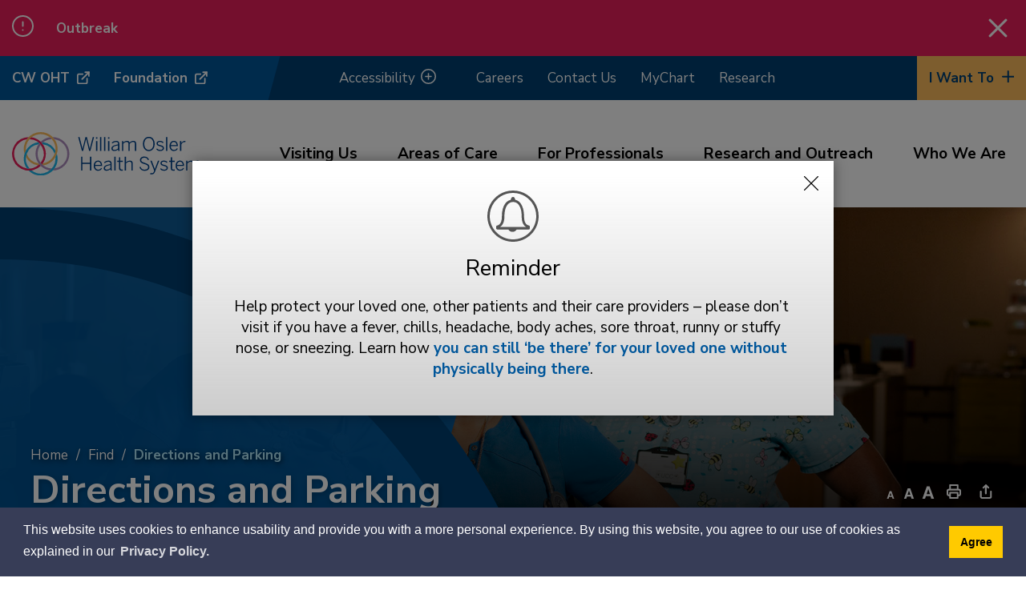

--- FILE ---
content_type: text/html; charset=utf-8
request_url: https://www.williamoslerhs.ca/en/visiting-us/directions-and-parking.aspx
body_size: 31099
content:


<!DOCTYPE html>
<html lang="en" xml:lang="en" xmlns="http://www.w3.org/1999/xhtml">
<head>
<script type="text/javascript">
    var esol_ico_width = 0;

    try {
        esol_ico_width = window.innerWidth
            || document.documentElement.clientWidth
            || document.body.clientWidth;
    } catch (err) { }

    var iCreateObject =
    {
        isSiteInICreateMode: "False".toLowerCase() == "true",
        lang: "en",
        isIe8: false,
        corpHome: "https://www.williamoslerhs.ca/",
        corpRoot: "/",
        gaTrackingCode: '',
        isSiteInLocalDevelopment: 'False'.toLowerCase() == "true",
        calendarUrl: 'https://calendar-bs1.ic9.esolg.ca/',
        isSiteInPreviewMode: 'False'.toLowerCase() == "true",
        isiCreateGeneratedPage: 'False'.toLowerCase() == "true",
        newsFeeds: {},
        isMobile: esol_ico_width <= 767,
        iCreateTheme: '',
        fullPageUrl: 'https://www.williamoslerhs.ca/en/visiting-us/directions-and-parking.aspx',
        publicFullPageUrl: 'https://www.williamoslerhs.ca/en/visiting-us/directions-and-parking.aspx',
        monsidoPluginEnabled: 'False'.toLowerCase() == "true",
        iCreatePageId: 197958,
        iCreateHome: 'https://ic12.esolg.ca/',
        editorHotKey: 'f9_f9',
        newsEmergencyBannerUrl: '/Modules/NewsModule/services/getAlertBannerFeeds.ashx',
        newsHost: '',
        languageResources: {"Modules_News_controls_Global_ViewMoreLinkTitle":"Click to view all","Modules_News_controls_Global_PauseAlert":"Pause","Modules_News_BlogComments_ErrorAuthorInvalidCharacters":"Comment Author include invalid characters","Common_includes_quicklinksAdvanced_Section3HeaderText":"News Centre","Modules_email_emailattachment_Instructions":"Please enter your email address, subject and message, and click the \"Send Email\" button.  If your request requires follow-up, please be sure to include your full name, day-time phone number and any relevant address information in the text of your email message.","Common_Includes_skipNavigation_SkipContentTitleText":"Skip Navigation and go to Content","Modules_News_Search_RefreshText":"Refresh","Modules_News_BlogPost_FeedLabel":"Feed","Modules_PageSubscription_GetPageSubscriptionForm_LastNameLabel":"Last Name","Modules_PageSubscription_GetPageSubscriptionForm_EmailFormatError":"Email is not in a valid format.","Modules_News_index_BackLinkTitleText":"Back to News","Modules_News_BlogSearch_CommentsLinkAltText":"link to Comments","Modules_News_controls_EmergencyAlertBanner_AttachmentTitle":"Attachments","Modules_PageSubscription_GetPageSubscriptionForm_LastNameError":"Last Name is a required field","Modules_News_BlogPost_ItemPlaceholder":"Enter item","Common_Includes_Actions_TextDefaultText":"Regular","Modules_AtoZ_BackToTop":"Back to Top","Modules_News_BlogComments_SubmitText":"Submit","Modules_search_hosted_OccurrencesText":"\u003cstrong\u003eoccurrences\u003c/strong\u003e:","Modules_Contact_Controls_BasicSearch_SearchFormLegend":"Search","Modules_News_BlogComments_ErrorAuthorBlank":"Comment Author must not be blank","Modules_email_Global_SubmitTitleText":"Click to Send Email","Modules_AtoZ_BackToTopTitleText":"Click to go Back To Top","Modules_News_Global_NewPostLinkTitle":"New Post","Modules_search_controls_Global_PlaceHolderText":"Search","Modules_email_emailattachment_NoIdError":"No Id has been specified please try again...","Modules_News_Global_RelatedPhotosText":"Related Photos","Modules_search_hosted_BasicSearchLabelText":"Basic Search","Modules_email_emailattachment_ErrorName":"Your name is required.","Common_Includes_popups_footerPopupCalendarC_Zone2Title":"Programs","Modules_News_BlogPost_PostText":"Post","Common_Includes_popups_footerPopupCalendarC_Zone1Title":"Events","Modules_News_BlogPost_ContactEmailLabel":"Contact Email","Common_Includes_headInterior_TableScrollMessage":"Scroll right to view complete table","Modules_News_Global_AttachmentsHeading":"Attachments","Modules_PageSubscription_controls_pageSubscriptionButton_ButtonText":"Subscribe to this Page","AriaLabel_Common_AccessibilityOptions":"Accessibility Options","Common_includes_facebookTicker_FacebookTitleText":"Link to Twitter","Common_Includes_IdLikeToDropdown_IdLikeToText":"I want to...","Modules_News_BlogPost_ImagesLabel":"Images (Image types allowed: PNG, JPEG, BMP, GIF)","Common_includes_quicklinksAdvanced_Section5ImageAltText":"Locate a Facility Image","Modules_Calendar_controls_Global_ViewAllTitleText":"View All Events","Modules_News_Search_PageNumberText":"Page Number","Modules_PageSubscription_GetPageSubscriptionForm_FormTitleText":"Subscribe to","Modules_News_BlogSearch_ArchiveHeaderText":"Archive","Modules_PageSubscription_GetPageSubscriptionForm_FirstNameLabel":"First Name","Modules_PageSubscription_GetPageSubscriptionForm_FirstNameError":"First Name is a required field","Modules_News_BlogPost_AttachmentLabel":"Attachments (Document types allowed: PDF, DOC, DOCX, XLS, XLSX)","Common_scripts_youTubePlayer_DescriptionTitleText":"Description","Modules_email_Global_CharactersRemaining":"characters left","Modules_News_Search_SearchBoxPlaceholder":"Search News...","Common_Includes_twitterFeed_ViewAllTitleText":"Link to Twitter","Modules_PDFBuilder_AddButtonText":"Add to Report","Common_Layouts_Homepage_TwitterFeedText":"Latest Tweets","Modules_News_BlogComments_CommentText":"Comment","Common_error_ErrorText":"Error","Common_Layouts_Global_MainMenuButton":"Menu","Common_includes_socialLinks_FollowUsText":"Follow Us","Modules_email_Global_SubmitText":"Send Email","Modules_email_emailattachment_AttachmentDelete":"Remove attached file","Common_Includes_IdLikeToDropdownMega_ViewAllText":"View All..","Modules_News_BlogPost_CancelText":"Cancel","Modules_News_BlogComments_CommentPluralText":"Comments","Modules_search_controls_search_SearchButtonAlt":"Go!","Common_scripts_youTubePlayer_TitleText":"Title","Modules_Contact_Controls_BasicSearch_SearchResultsHeading":"Search Results","Common_Includes_Actions_TextIncreaseLarge":"Increase to Large text size","Modules_Contact_Controls_PhoneDirectory_DialLinkTitleText":"Click to dial","Common_Layouts_Global_PauseText":"Pause","Modules_Contact_Controls_PhoneDirectory_CollapseAllText":"Collapse All","Modules_email_Global_CloseWindowText":"Close this Window","Modules_News_confirm_ErrorMessage":"Unfortunately an error has occured while processing your confirmation. \u003cbr /\u003e We apologize for the inconvenience.","Common_Includes_mobileNav_Title":"Mobile Main Navigation Trigger","Modules_News_controls_Global_ErrorFeed":"An error occurred - Unable to pull content","Modules_News_BlogComments_DislikeText":"Dislike","Modules_News_BlogComplete_BackToItemText":"Back to Item","Common_Layouts_Global_LogoAltText":"William Osler Healthcare Systems Logo","Common_Includes_mobileSubNavContainer_SubNavTitle":"More in this Section...","Modules_email_emailattachment_ErrorCaptcha":"Please select the \"I\\\u0027m not a robot\" button and try again.","Modules_News_BlogSearch_PostListTitle":"Latest Posts","Modules_search_hosted_BasicSearchPanelTitle":"Basic Search","Modules_email_emailattachment_ErrorMessage":"Invalid message. Your message should contain at least 1 character and no more than 2000.\\r\\nYou have entered","Modules_Polling_GetCurrentPoll_SubmitPollText":"Vote Now!","Modules_email_MailTo_NameLabel":"Your Name","Common_Includes_Actions_PrintPage":"Print This Page","Common_includes_quicklinksAdvanced_Section6HeaderText":"Contact Us","Modules_News_BlogPost_ErrorInvalidImage":"is not a valid image file.","Modules_Polling_PollFeedError":"Unable to pull Poll data","Common_Includes_IdLikeTo_ViewAllTitleText":"View More for","Common_Includes_LocateFacility_ViewAllText":"View All...","Modules_search_hosted_NoResults":"No Search Results","Modules_News_BlogSearch_SearchHeaderText":"Search","Common_scripts_responsiveScripts_MainNavToggleText":"Toggle section","Modules_News_index_RSSAltText":"Open new window to subscribe via RSS","Common_Includes_FooterNav_DesignedByText":"By GHD Digital","Common_Includes_mobileDropdown_CloseIconAltText":"Close menu icon","Modules_email_MailTo_RecipientEmailLabel":"Recipient Email","Modules_AtoZ_JavascriptDisabled":"\u003cp\u003eJavaScript Disabled. \u003c/p\u003e\u003cp\u003ePlease enable JavaScript to view this content.\u003c/p\u003e","Modules_News_BlogPost_ErrorMaxAttachments":"You have reached the maximum number of attachments allowed","Common_includes_AccessibilityHeader_ColourContrastText":"Colour Contrast","Modules_search_hosted_SortByRelevence":"relevance","Modules_ChartingModule_ChartError":"An error occurred retrieving the chart","Modules_News_Global_BackToSearchTitle":"Link back to search page","Common_Includes_IdLikeToDropdownMega_IdLikeToText":"I\u0027d Like To...","Modules_News_BlogComments_CommentLabel":"Comment (maximum of 500 characters)","Modules_AtoZ_controls_AtoZBar_TitleText":"A to Z Listing","Modules_News_Global_TwitterShareText":"Tweet","Modules_News_BlogPost_Expiration90":"90 days","Modules_News_BlogPost_Expiration15":"15 days","Modules_News_BlogPost_Expiration30":"30 days","Modules_News_BlogPost_Expiration60":"60 days","Common_Login_ForgotPasswordText":"Forgot Password?","Modules_Calendar_controls_CalendarSocialTab_TitleText":"Events Calendar","Common_Includes_GoogleTranslate_GoogleTranslate_Text":"Translate","Modules_search_hosted_FindResultsText":"Find Results","Modules_News_BlogComments_CommentHeadingText":"Post a Comment","Modules_Calendar_controls_Global_NoEventsText":"No Events","Modules_News_controls_BrowserAlertBanner_CloseText":"Close Browser Alert Banner","Modules_email_emailattachment_EmailError":"We were unable to send your email at this time please try again later.","Modules_Contact_controls_PhoneDirectory_ExpandContactText":"Expand bullet for","Modules_email_MailTo_ValidationHeaderText":"The following errors require your immediate attention:","Modules_email_emailattachment_EmailLabel":"Your email Address","Modules_News_BlogPost_NewPostHeadingText":"New Post","Common_includes_quicklinksAdvanced_Section4TitleText":"Attend an Event","Common_idliketo_IdLikeToText":"I\u0026apos;d Like To...","Common_Includes_subNavTrigger_Text":"Menu","Modules_Calendar_controls_Global_FeedErrorText":"An error occured","Common_includes_facebookTicker_ErrorText":"An error occurred - Unable to pull content","Modules_search_controls_search_SearchButtonText":"Go!","Modules_Polling_PollResults_VotesLabel":"Votes","Modules_News_Search_NextPageText":"Go to next page","Modules_News_BlogComments_NameLabel":"Name","Modules_News_confirm_SuccessMessage":"Thank you for confirming your subscription; you will now receive our news items directly in your inbox.","Common_Includes_SocialMediaPlugin_PostedText":"Posted:","Common_includes_AccessibilityHeader_ContrastDefaultTitleText":"Regular contrast mode","Modules_Calendar_controls_miniCalendar_PrevText":"View previous month","Modules_search_hosted_SearchAll":"Show Results for All Sites","Modules_Contact_Controls_BasicSearch_KeywordLabel":"Keyword","Common_Includes_IdLikeToDropdownMega_IdLikeToLinkTitleText":"View our I\u0027d Like To... page","Common_includes_quicklinksAdvanced_Section5HeaderText":"Locate a Facility","Modules_News_BlogPost_NamePlaceholder":"Your name","Modules_News_Global_BackToSearchText":"Back to Search","Modules_email_MailTo_CommentsLabel":"Comments","Modules_email_emailattachment_ErrorMessageAfterText":"character(s)","Modules_News_BlogSearch_CommentsText":"Comments","Modules_ChartingModule_DataSeriesColTitle":"Name","Modules_Contact_Controls_CategoryAtoZ_LetterLinkTitle":"Jump to","Modules_Contact_Controls_BasicSearch_SearchButtonText":"Search","Modules_News_BlogPost_SubscribeButtonText":"Subscribe to Blog","Modules_Calendar_controls_Global_EventLinkTitleText":"View event","Modules_News_Search_LastPageText":"Go to last page","Modules_News_BlogPost_ContactNameLabel":"Contact Name","Common_includes_quicklinksAdvanced_Section5TitleText":"Locate a Facility","Modules_News_Services_getTopFiveBlogs_NoBlogText":"No Blogs","Modules_search_hosted_PagingNext":"Next","Modules_search_hosted_PagingText":"Viewing {0} to {1} of {2} results","Common_Includes_subNavTrigger_IconAltText":"Show or hide navigation","Modules_PageSubscription_GetPageSubscriptionForm_EmailLabel":"Email Address","Modules_PageSubscription_GetPageSubscriptionForm_EmailError":"Email is a required field","Modules_News_Search_AccordionOpenCloseText":"Expand/Minimize","Common_includes_AccessibilityHeader_TextResizeText":"Text Resize","Modules_News_controls_Global_PauseAlertTitleText":"Pause Alert","Common_Includes_socialCornerLinks_IconImageAltText":"Social Corner icon","Common_includes_quicklinksAdvanced_Section2HeaderText":"Stay Informed","Modules_News_BlogPost_ContactPhoneLabel":"Contact Phone","Common_includes_twitterTicker_TwitterTitleText":"Link to Twitter","Modules_News_BlogPost_ErrorCreatingBlog":"Error occurred while creating blog item.","Modules_News_BlogPost_SubmitText":"Submit","Common_includes_quicklinksAdvanced_Section3TitleText":"News Centre","Modules_email_MailTo_ErrorYourEmailInvalid":"Sender email is invalid","Modules_News_BlogPost_DescriptionLabel":"Description","Modules_News_Search_ReadMoreText":"Read More","Modules_News_BlogPost_ErrorInvalidDocument":"is not a valid document file.","Modules_search_hosted_ClearButtonText":"Clear","Modules_Polling_GetCurrentPoll_ViewPollResultsTitleText":"Click to View Results","Modules_PDFBuilder_PrintButtonTitleText":"Click to review, download and print report","Modules_News_BlogPost_PostingExpirationLabel":"Expiration Date","Common_Includes_socialMediaPlugin_TwitterViewAllText":"View Twitter Page...","Modules_Polling_PollResults_BackText":"Back","Modules_search_hosted_KeywordAllText":"with \u003cstrong\u003eall of the words\u003c/strong\u003e:","Modules_email_emailattachment_ErrorFileTooLarge":"File Size exceeds {0}MB file limit...","Modules_News_Search_ReadMoreTitleText":"Read More","Modules_search_hosted_KeywordExactText":"with the \u003cstrong\u003eexact phrase\u003c/strong\u003e:","Common_Includes_Actions_TextDecrease":"Decrease text size","Common_includes_quicklinksAdvanced_Section4HeaderText":"Attend an Event","Common_Includes_IdLikeTo_ViewAllLinkText":"View More...","Modules_News_BlogComments_LikeText":"Like","Modules_News_BlogPost_ContactEmailPlaceholder":"Enter email","Modules_News_Search_PageConnectorText":"of","Modules_News_BlogPost_ErrorFileReaderNotSupport":"This browser does not support HTML5 FileReader.","Common_includes_quicklinksAdvanced_Section2ImageAltText":"Stay Informed Image","Common_Includes_Share_ShareImageAlt":"Share This Page","Modules_News_controls_Global_JavascriptDisabledText":"JavaScript is disabled. Please enable JavaScript to view this content.","Modules_News_BlogComments_ErrorCaptcha":"Google Authentication (I\u0027m not a robot) must be checked.","Modules_News_controls_NewsSocialTab_HeaderLinkTitleText":"News","Modules_News_BlogSearch_ArchiveMonthPlaceholderText":"Select Month","Common_Includes_subFooter_TwitterPauseText":"Pause","Modules_email_MailToTemplate_TemplateText":"{5} ({0}) has sent you information from the \u003ca href=\u0027{1}\u0027\u003e{2}\u003c/a\u003e website.\u003cbr /\u003e\u003cbr /\u003e\r\n\u003cb\u003eMessage:\u003c/b\u003e\u003cp style=\u0027padding: 20px;\u0027\u003e{3}\u003c/p\u003e","Modules_News_BlogComments_ReplyTitleText":"Click to reply","Modules_Contact_Controls_PhoneDirectoryWithPhoto_NoImageAltText":"No image to display","Modules_Polling_GetCurrentPoll_ErrorNoOptionSelected":"Please select an option","Modules_News_Global_NoResults":"No Results Found","Common_Includes_interiorQuicklinks_QuickLinksTitle":"Quick Links","Modules_News_controls_Global_BrowserAlertBannerCloseText":"Close Old Browser Notification","Modules_search_hosted_KeywordAnyText":"with \u003cstrong\u003eat least one\u003c/strong\u003e of the words:","Modules_Polling_GetCurrentPoll_SubmitPollTitleText":"Click to Vote Now!","Modules_email_MailTo_ErrorYourEmailRequired":"Sender email is a required field","Modules_News_BlogPost_ItemLabel":"Item","Common_Includes_Actions_TextIncreaseLargeText":"Large","Modules_search_hosted_AdvancedSearchText":"Advanced Search","Modules_News_BlogPost_ErrorNoCategory":"Category must be selected","Modules_Feedback_FeedbackText":"Feedback","Modules_News_Global_ErrorArticleNotFound":"The item you are looking for either doesn\u0027t exist or has been removed from the site. Sorry for the inconvenience.","Modules_AtoZ_SameWindowText":"View our","Modules_News_BlogPost_ErrorFileTooBig":"file size is over 1MB.","Modules_News_BlogPost_CategoryLabel":"Category","Modules_Polling_GetCurrentPoll_ErrorAlreadySubmitted":"You have already submitted a response to this poll!","Modules_email_emailattachment_EmailTemplate":"{0}{0}-------------------------------------{0}Origin: {1}{0}-------------------------------------{0}{0}This email was sent to you by {2} through {3}.","Modules_News_Global_PostedDateText":"Posted on","Common_Includes_Actions_Email":"Email This Page","Modules_News_controls_Global_NextAlertTitleText":"Next Alert","Modules_News_controls_BrowserAlertBanner_Message":"It appears you are trying to access this site using an outdated browser.  As a result, parts of the site may not function properly for you.  We recommend updating your browser to its most recent version at your earliest convenience.","Common_Layouts_Interior_RelatedLinksText":"Related Links","Common_Layouts_Global_MainMenuClose":"Close main menu","Common_includes_quicklinksAdvanced_Section6TitleText":"Contact Us","Modules_PageSubscription_GetPageSubscriptionForm_SubscribeText":"Subscribe","Common_includes_quicklinksAdvanced_Section1SubHeaderText":"You spoke, we acted...","Modules_Calendar_controls_Global_LoadingText":"Loading","Modules_News_BlogComments_CategoryText":"Category","Modules_News_Search_SearchButtonTitleText":"News Search","Modules_Calendar_controls_miniCalendar_MonthTitleText":"View","Common_scripts_icrtTicker_PlayText":"Play","Common_includes_quicklinksAdvanced_Section1HeaderText":"Get Involved","Modules_Contact_Controls_PhoneDirectoryWithPhoto_EditButtonText":"Edit","Modules_News_Search_SearchBoxTitle":"Search News","Modules_News_BlogPost_NameLabel":"Name","Modules_Polling_PollResults_ChoiceLabel":"Choice","Modules_email_emailattachment_NameLabel":"Your Name","Modules_email_scripts_DisabledMessage":"Sorry, email is disabled within iCalendar or iBlog generated pages","Common_Includes_subFooter_TwitterFeedTitleText":"Recent Tweets","Modules_email_emailattachment_AttachmentDeleteText":"Remove","Modules_PageSubscription_Global_CloseText":"Close","Modules_PDFBuilder_AddLinkTitleText":"Click to add this page to the report","Modules_search_hosted_ShowText":"Show","Modules_News_controls_Global_LoadingText":"Loading...","Modules_News_controls_Global_NextAlertText":"Next","AriaLabel_Common_GoogleTranslate":"Google Translate Widget","Modules_News_BlogComments_ErrorCommentBlank":"Comments must not be blank.","Common_Includes_skipNavigation_SkipContentText":"Skip to Content","Common_Includes_subFooter_TwitterIconAltText":"Twitter logo","Modules_email_emailattachment_ErrorInvalidEmail":"Invalid email address.","Modules_email_MailTo_ErrorEmailRequired":"Recipient email is a required field","Modules_News_BlogComments_PostedBy":"Posted By","Modules_News_BlogSubmitSuccess_BackText":"Back","Modules_email_emailattachment_EmailSuccess":"Your email has been sent...","Modules_email_MailTo_ErrorSendingEmail":"Could not send email","Modules_search_hosted_OccurrencesAnywhere":"anywhere in the page","Common_Layouts_Global_LogoLinkText":"Click to return to the homepage","Modules_search_hosted_OccurrencesUrl":"in the URL of the page","Modules_News_controls_Global_PreviousAlertText":"Previous","Modules_email_MailTo_Instructions":"To email this page, fill in the form below and click the \u003cem\u003eSend Email\u003c/em\u003e button","Modules_search_hosted_KeywordExcludeText":"\u003cstrong\u003ewithout\u003c/strong\u003e the words:","Common_Includes_footerSitemap_ViewAllLinkText":"View All...","Common_Includes_Share_EmailText":"Email","Common_Includes_mobileNav_MenuIconAltText":"Main menu icon","Common_includes_quicklinksAdvanced_Section1TitleText":"Get Involved","Modules_News_BlogSearch_SearchText":"Search","Modules_email_emailattachment_AttachmentAdd":"Add attachment","Modules_AtoZ_controls_AtoZBar_LinkTitleText":"a to z","Common_Includes_Share_ShareProviderImageAlt":"Open new window to share this page via","Common_includes_twitterTicker_ErrorText":"An error occurred - Unable to pull content","Common_includes_quicklinksAdvanced_Section1ImageAltText":"Get involved image","Modules_News_BlogSearch_SearchPlaceholderText":"What are you looking for?","Modules_News_BlogComplete_ThankYouMessage":"Thank you for submitting your comments.","Common_Includes_Actions_TextIncreaseXLargeText":"X-Large","Common_sitemap_SiteMapText":"Sitemap","Modules_search_hosted_OccurrencesTitle":"in the title of the page","Modules_search_hosted_PagingPrevious":"Previous","Modules_email_emailattachment_MessageLabel":"Your Message","Modules_Calendar_controls_Global_ViewAllText":"View More","Common_scripts_youTubePlayer_DescriptionText":"Created using HTML elements, videos are loaded and played from the server or Youtube.","Common_includes_AccessibilityHeader_ContrastHighText":"High","Modules_Calendar_controls_miniCalendar_NextText":"View next month","Modules_News_BlogComments_ReplyText":"Reply","Modules_email_Global_CloseWindowTitleText":"Close this Window","Modules_News_controls_BrowserAlertBanner_AlertTitle":"Browser Compatibility Notification","Modules_search_hosted_SearchButtonText":"Search","Modules_search_hosted_SearchSiteOnly":"Show Results for This Site Only","Common_Includes_breadCrumbs_HomeText":"Home","Modules_News_BlogSubmitSuccess_SuccessMessage":"Thank you for submitting your item.","Modules_News_BlogSubmitSuccess_BackTitleText":"link back to submit a blog page","Modules_News_BlogPost_ContactNamePlaceholder":"Enter name","Modules_News_controls_Global_ViewMoreText":"View All","Modules_PageSubscription_ConfirmationDialog_TitleText":"Page Subscription Confirmation","Modules_News_Search_PageNumberTotalText":"Displaying","Modules_News_BlogPost_ErrorMaxImages":"You have reached the maximum number of images allowed","Common_Includes_Share_EmailImageAlt":"Email this page","Modules_News_Global_SubscribeText":"Subscribe","Common_Layouts_Homepage_NewsTickerTitle":"Latest News","Modules_News_controls_Global_PreviousAlertTitleText":"Previous Alert","Modules_News_Search_MonthNames":"[\u0027January\u0027, \u0027February\u0027, \u0027March\u0027, \u0027April\u0027, \u0027May\u0027, \u0027June\u0027, \u0027July\u0027, \u0027August\u0027, \u0027September\u0027, \u0027October\u0027, \u0027November\u0027, \u0027December\u0027]","Modules_email_scripts_NotSupportedMessage":"Your browser is not capable of performing this operation!","Common_Includes_popups_footerPopupCalendarA_Zone3Title":"Upcoming Events","Modules_News_controls_NewsSocialTab_HeaderText":"News","Modules_search_ResultsTitle":"Search Results","Modules_PageSubscription_GetPageSubscriptionForm_PageSubscriptionTitle":"Page Subscription","Modules_email_MailTo_YourEmailLabel":"Your Email","Common_includes_AccessibilityHeader_ContrastHighTitleText":"High contrast mode","Common_Includes_breadCrumbs_HomeTitleText":"Homepage ","Modules_News_Global_CharacterCountLabel":"Character count","Modules_News_Global_FacebookLikeTitle":"facebook like button","Modules_email_emailattachment_BrowseTitleText":"Browse to select a file","Modules_email_emailattachment_AttachmentLabel":"Attachment","Modules_Polling_PollResults_ThankYouMessage":"Thank you for your submission!","Common_Includes_Actions_TextIncreaseXLarge":"Increase to X-Large text size","Common_Includes_mobileDropdown_CloseLinkText":"Close menu","Common_scripts_icrtTicker_PauseText":"Pause","Common_includes_AccessibilityHeader_ContrastDefaultText":"Regular","Modules_email_MailTo_ErrorEmailInvalid":"Recipient email is invalid","Modules_News_BlogSearch_FeaturePostsHeaderText":"Featured Posts","Common_includes_browseAloud_BrowseAloudText":"BrowseAloud","Modules_Contact_Controls_PhoneDirectory_ExpandAllText":"Expand All","Modules_search_hosted_ToggleText":"Toggle","Modules_AtoZ_LoadingMessage":"Loading...","Modules_News_Search_FirstPageText":"Go to first page","Modules_News_Global_MaxCharactersReached":"Reached maximum characters allowed","Common_includes_quicklinksAdvanced_Section2TitleText":"Stay Informed","Modules_search_hosted_ResultsTitle":"Search Results","Modules_News_controls_Global_EmergencyAlertBannerCloseText":"Close Alert Banner","Common_Includes_socialCornerLinks_LinkTitleText":"Social Corner","Modules_News_BlogComments_ErrorInvalidCharacters":"Comments include invalid characters","Modules_News_Global_SubscribeTitleText":"Click to subscribe","Modules_email_emailattachment_EmailAutoReplyBodyTemplate":"This message is to confirm receipt of your recent email to the {1}{0}{0}Thank you,{0}{1}","Common_Includes_socialMediaPlugin_TwitterViewAllTitleText":"View Our Twitter Page","Modules_PDFBuilder_AddButtonTitleText":"Click to add this page to the report","Modules_News_Global_NewPostLinkText":"New Post","Modules_News_BlogPost_PostingDateTimeLabel":"Posting Date \u0026amp; Time","Modules_Polling_PollResults_BackTitleText":"Click to go Back","Modules_News_controls_Global_PlayAlert":"Play","Modules_Polling_GetCurrentPoll_ViewPollResultsText":"View Results","Modules_email_emailattachment_SubjectLabel":"Subject","Modules_News_Global_PostedOnText":"Posted On","Modules_email_emailattachment_AttachmentMaximum":"Maximum number of attachments reached","Modules_News_BlogPost_DetailText":"Details","Modules_PageSubscription_GetPageSubscriptionForm_CaptchaError":"Please check I\u0026apos;m not a robot.","Common_Includes_Actions_TextDefault":"Default text size","Common_Layouts_Global_PauseTitle":"Pause","Common_includes_quicklinksAdvanced_Section4ImageAltText":"Attend an Event Image","Modules_News_Search_PreviousPageText":"Go to previous page","Modules_News_BlogPost_ContactPhonePlaceholder":"Enter phone","Modules_News_BlogComplete_BackToItemTitleText":"Click to go back to item","Common_pagenotfound_PageNotFoundText":"Page Not Found","Common_Includes_socialCornerLinks_Text":"Social Corner","Modules_News_controls_EmergencyAlertBanner_AttachmentLinkTitle":"Click to view","Common_Includes_twitterFeed_ErrorText":"An error occurred - Unable to pull content","Modules_PDFBuilder_PrintButtonText":"Download and Print Report","Modules_News_index_BackLinkText":"Back to Search","Common_includes_quicklinksAdvanced_Section3ImageAltText":"News Centre Image","Modules_News_BlogSearch_ItemLinkTitle":"View item","Modules_AtoZ_NewWindowText":"Open new window to view","Modules_PDFBuilder_LogoAltText":"William Osler Healthcare Systems Logo","Modules_Calendar_controls_Global_JavascriptDisabled":"JavaScript is disabled. Please enable JavaScript to view this content.","Modules_Polling_GetCurrentPoll_PollNotAvailable":"Poll Not Available","Modules_News_controls_NewsFeedPlugin_PluginTitleText":"Latest News","Common_Includes_Actions_TextIncrease":"Increase text size","Common_scripts_youTubePlayer_FeedErrorText":"Error retrieving youtube feed","Modules_search_controls_search_SearchButtonTitle":"Click to view search page.","Modules_PDFBuilder_AddLinkText":"+","Common_includes_AccessibiltyHeader_Text":"Accessibility","Common_includes_quicklinksAdvanced_Section6ImageAltText":"Contact Us","Common_Includes_mobileNav_ContactIconAltText":"Contact Us","Modules_PageSubscription_GetPageSubscriptionForm_CancelText":"Or Cancel","Modules_email_emailattachment_EmailAutoReplySubject":"(Automatic Reply) Thank you for contacting the ","Common_scripts_youTubePlayer_ChannelUserErrorText":"Error, the user/channel provided either was not found or has no data","Modules_Polling_PollResults_TotalLabel":"% Total","Modules_search_hosted_SortByText":"\u003cstrong\u003esort\u003c/strong\u003e by:","Common_includes_quicklinksAdvanced_Section1Icon1Alt":"Get Involved","Common_includes_quicklinksAdvanced_Section1Icon3Alt":"Get Involved","Common_includes_quicklinksAdvanced_Section1Icon2Alt":"Get Involved","Common_includes_quicklinksAdvanced_Section1Icon4Alt":"Get Involved","Modules_search_hosted_SortByDate":"date","Modules_News_BlogComments_ErrorCommentTooLong":"Comments must be less than 500 characters."},
        siteTitle: 'William Osler Health System'
    }

    var myStringArray = "".split(',');
    for(var i = 0; i < myStringArray.length; i++)
    {
        var mySubstring = myStringArray[i].split('|');
        iCreateObject.newsFeeds[mySubstring[0]] = mySubstring[1];
    }

    try {
        if (document.location.href.toLowerCase().indexOf('https://') == 0) {
            iCreateObject.corpHome = 'https://' + iCreateObject.corpHome.substring(8);
        }
    } catch (err) { }

    if (iCreateObject.isSiteInLocalDevelopment)
        console.log(iCreateObject);

</script>


<meta http-equiv="Content-Style-Type" content="text/css">
<meta http-equiv="Content-Script-Type" content="text/javascript">
<meta name="viewport" content="width=device-width, initial-scale=1.0, minimum-scale=1.0, user-scalable=yes" />

<!--This is only needed if you are using the Google translate widget-->
<meta name="google-translate-customization" content="64f17b6d9cb6233b-e59f9de7b0b09f30-g4ca0816f9369ddc5-e"/>

<meta name="facebook-domain-verification" content="oytzf447cs4vcuholom9ophvaplokh" />




<link href="https://fonts.googleapis.com/css2?family=Nunito+Sans:wght@400;500;700&display=swap" rel="stylesheet" type="text/css">
<link rel="apple-touch-icon" sizes="76x76" href="/apple-touch-icon.png" />
<link rel="icon" type="image/png" href="/favicon-32x32.png" sizes="32x32" />
<link rel="icon" type="image/png" href="/favicon-16x16.png" sizes="16x16" />
<link rel="mask-icon" href="/safari-pinned-tab.svg" color="#5bbad5" />

<link rel="manifest" href="/site.webmanifest" />
<meta name="msapplication-TileColor" content="#da532c">
<meta name="theme-color" content="#ffffff"/>

<!--Custom for Twitter-->
<meta name="twitter:card" content="summary_large_image">

<link href="/Common/styles/styles.css?v=5" rel="stylesheet" type="text/css" media="screen" />
<link href="/Common/styles/icreate.css" rel="stylesheet" type="text/css" media="screen" />
<link href="/Common/styles/print.css" rel="stylesheet" type="text/css" media="print" />
<link href="https://js.esolutionsgroup.ca/js/libs/media-element/2.13.2/mediaelementplayer.min.css" rel="stylesheet" type="text/css" media="screen" />

 <!-- Modernizr needs to be in head to preview FOUC. Best after stylesheet references -->
<script type="text/javascript" src="/Common/scripts/modernizr.min.js"></script>

<script type="text/javascript" src="https://js.esolutionsgroup.ca/js/libs/jquery/1.11.2/jquery.min.js"></script>

<link href="https://js.esolutionsgroup.ca/js/libs/jquery-ui/1.10.4/resources/themes/base/jquery-ui.min.css" rel="stylesheet" type="text/css" media="screen" />
<script type="text/javascript" src="https://js.esolutionsgroup.ca/js/libs/jquery-ui/1.11.2/jquery-ui.min.js"></script>
<script type="text/javascript" src="https://js.esolutionsgroup.ca/js/libs/jquery_cookie/1.4.0/jquery.cookie.min.js"></script>
<script type="text/javascript" src="https://js.esolutionsgroup.ca/js/libs/hover-intent/1.8.0/jquery.hoverIntent.min.js"></script>
<script type="text/javascript" src="https://js.esolutionsgroup.ca/js/libs/jquery_superfish/1.7.4/superfish.min.js"></script>
<script type="text/javascript" src="https://js.esolutionsgroup.ca/js/libs/media-element/2.13.2/mediaelement-and-player.min.js"></script>
<script type="text/javascript" src="https://js.esolutionsgroup.ca/js/libs/icreate-date/1.0.0/icrt-toDateTimeString.min.js"></script>
<script type="text/javascript" src="https://js.esolutionsgroup.ca/js/libs/jquery_linkify/1.1.6/jquery.linkify.min.js"></script>
<script type="text/javascript" src='/Common/scripts/general.js'></script>
<script type="text/javascript" src='/Common/scripts/quicklinks-dropdown.js'></script>
<script type="text/javascript" src='/Common/scripts/jquery.matchHeight-min.js'></script>
<script type="text/javascript" src='/Modules/email/scripts/email.js'></script>
<link href="https://js.esolutionsgroup.ca/js/libs/jquery_contextmenu/skins/1.0.0/contextMenu.min.css" rel="stylesheet" type="text/css" media="screen" />
<script type="text/javascript" src="https://js.esolutionsgroup.ca/js/libs/jquery_contextmenu/1.0.0/jquery.contextMenu.min.js"></script>



<script type="text/javascript">
	$(function () {
        // For Compare Mode
        if (iCreateObject.isSiteInICreateMode && iCreateObject.isiCreateGeneratedPage) {
            $("#uberMain").addClass("compare-mode");
        }
		// Drop-down lists
		$('#nav').superfish({
			cssArrows: false,
			speed: 'normal',
			speedOut: 'fast'
		});

		if (!iCreateObject.isSiteInICreateMode) {
			$('video,audio').mediaelementplayer({
				// if the <video width> is not specified, this is the default
				defaultVideoWidth: 480,
				// if the <video height> is not specified, this is the default
				defaultVideoHeight: 270,
				// if set, overrides <video width>
				videoWidth: -1,
				// if set, overrides <video height>
				videoHeight: -1,
				// width of audio player
				audioWidth: 400,
				// height of audio player
				audioHeight: 30,
				// initial volume when the player starts
				startVolume: 0.8,
				// useful for <audio> player loops
				loop: false,
				// enables Flash and Silverlight to resize to content size
				enableAutosize: true,
				// the order of controls you want on the control bar (and other plugins below)
				features: ['playpause', 'progress', 'current', 'duration', 'tracks', 'volume', 'fullscreen'],
				// Hide controls when playing and mouse is not over the video
				alwaysShowControls: false,
				// force iPad's native controls
				iPadUseNativeControls: false,
				// force iPhone's native controls
				iPhoneUseNativeControls: false,
				// force Android's native controls
				AndroidUseNativeControls: false,
				// forces the hour marker (##:00:00)
				alwaysShowHours: false,
				// show framecount in timecode (##:00:00:00)
				showTimecodeFrameCount: false,
				// used when showTimecodeFrameCount is set to true
				framesPerSecond: 25,
				// turns keyboard support on and off for this instance
				enableKeyboard: true,
				// when this player starts, it will pause other players
				pauseOtherPlayers: true,
				// array of keyboard commands
				keyActions: []
			});
		}
	});

	function PrintScreen() {
		if (iCreateObject.isSiteInICreateMode) {
			showNAMessage();
		} else {
			window.print();
		}
	}
</script>

<link href="https://customer.cludo.com/css/overlay/cludo-search-default.min.css" type="text/css" rel="stylesheet" />
<!--[if lte IE 9]>
<script src="https://api.cludo.com/scripts/xdomain.js" slave="https://api.cludo.com/proxy.html" type="text/javascript"></script>
<![endif]-->
<link rel="stylesheet" type="text/css" href="https://cdnjs.cloudflare.com/ajax/libs/cookieconsent2/3.1.0/cookieconsent.min.css">
<script src="https://cdnjs.cloudflare.com/ajax/libs/cookieconsent2/3.1.0/cookieconsent.min.js"></script>
<script>
    window.addEventListener("load", function() {
        var popupElement;
        window.cookieconsent.initialise({
            palette: {
                "popup": {
                    "background": "#373D57"
                },
                "button": {
                    "background": "#ffca00"
                }
            },
            content: {
                "message": "This website uses cookies to enhance usability and provide you with a more personal experience.  By using this website, you agree to our use of cookies as explained in our ",
                "dismiss": "Agree",
                "link": "Privacy Policy.",
                "href": "www.williamoslerhs.ca/privacy",
                close: '&#x274c;',
            },
            "cookie": {
                "domain": ".williamoslerhs.ca",
                "path": "/",
                "expiryDays": "365"
            },
            onStatusChange: function(status, chosenBefore) {
                var hasConsented = this.hasConsented();
                if (hasConsented) {
                    document.body.classList.add("hasConsented");
                }
            },
            window: '<div role="dialog" aria-label="Cookie Prompt" aria-describedby="cookieconsent:desc" class="cc-window {{classes}}">{{children}}</div>',
            elements: {
                messagelink: '<span id="cookieconsent:desc" class="cc-message">{{message}} <a aria-label="Privacy Policy" tabindex="0" class="cc-link" href="https://{{href}}">{{link}}</a></span>',
                dismiss: '<button type="button" aria-label="Agree to cookie message" tabindex="0" class="cc-btn cc-dismiss">{{dismiss}}</button>',
            }
        }, function(popup) {
            popupElement = popup;
        }, function(err) {
            //console.error(err);
        });
        $(".cc-dismiss").keyup(function(event) {
            var code = event.keyCode || event.which;
            if (code == 13 || code == 27) { //Enter keycode
                popupElement.close();
            }
        });
        function hasClass(element, className) {
            document.body.classList.add("hasConsented");
        }
        var myDiv = document.getElementsByClassName('cc-window')[0];
        hasClass(myDiv, 'cc-invisible');
    });
</script>



<link href="/Common/styles/int.css?v=v1" rel="stylesheet" type="text/css" media="screen" />

<script type="text/javascript">
    if (!$("script[src='https://js.esolutionsgroup.ca/js/libs/ios_slider/structure/1.3.42/jquery.iosslider.min.js']").length) {
        var script = document.createElement('script');
        script.setAttribute('src', 'https://js.esolutionsgroup.ca/js/libs/ios_slider/structure/1.3.42/jquery.iosslider.min.js');
        script.setAttribute('type', 'text/javascript');
        $('head').append(script);
    }
</script>


<script type="text/javascript">
    function icrt_table_resize() {
        if (!iCreateObject.isSiteInICreateMode || iCreateObject.isSiteInPreviewMode) {

            var contentWidth = ($('#printAreaContent').width());
            
            $('#printAreaContent table').each(function (index, item) {
                var contentRow = $(item).closest('.fbg-row');
                
                if ((contentRow.length && $(this).width() > $(contentRow).width()) || $(this).width() > contentWidth) {
                    if ($(this).parent('.tableContainer').length == 0){
                        $(this).wrap('<div class="tableContainer" />');
                        var wideTable = $(this).addClass('wideTable');
                        
                        var wideTableContainer = $(wideTable).parent();
                        $('<div class="tableContainerHead">Scroll right to view complete table</div>"').insertBefore(wideTableContainer);
                    }
                } else if ((contentRow.length && $(this).width() <= $(contentRow).width()) || $(this).width() <= contentWidth) {
                    if ($(this).parent('.tableContainer').length > 0){
                        $(this).parent().siblings('.tableContainerHead').detach();
                        $(this).unwrap();
                        $(this).removeClass('wideTable');
                    }
                }
            });

        }
    }
    $(window).load(function () {
        setTimeout(function () {
            icrt_table_resize();
        }, 0);
    });
     $(window).resize(function() {
        setTimeout(function () {
            icrt_table_resize();
        }, 0);
    });
</script>

<!-- Twitter Timeline -->
<script>
	window.twttr = (function (d, s, id) {
		var js, fjs = d.getElementsByTagName(s)[0],
		t = window.twttr || {};
		if (d.getElementById(id)) return t;
		js = d.createElement(s);
		js.id = id;
		js.src = "https://platform.twitter.com/widgets.js";
		fjs.parentNode.insertBefore(js, fjs);

		t._e = [];
		t.ready = function (f) {
			t._e.push(f);
		};

		return t;
	}(document, "script", "twitter-wjs"));
</script>
<script type="text/javascript" src='/Common/scripts/icrtShortcut.js'></script>
<script type="text/javascript">
    if (typeof String.prototype.endsWith !== 'function') {
        String.prototype.endsWith = function (suffix) {
            return this.indexOf(suffix, this.length - suffix.length) !== -1;
        };
    }
    $(document).ready(function () {
        var redirectUrl;
        if (location.href.indexOf('/edit_') > -1) {
            redirectUrl = location.href.replace('/edit_', '/');
        } else {
            var icreateBaseUrl = 'https://ic12.esolg.ca/';
            if (!icreateBaseUrl.endsWith('/')) {
                icreateBaseUrl += '/';
            }
            
            redirectUrl = icreateBaseUrl + 'icreate/modules/pageeditor3/page.srv?pageId=197958';
            
        }
        $(document).icrtShortcut({
            shortcutKey: 'f9_f9',
            redirectUrl: redirectUrl
        });
    });

</script>

<title>
	
        
    
        Directions and Parking
    
        - William Osler Health System
</title>
    <meta name="description" content="William Osler Health System welcomes you to its sites. Get directions, parking rates, public transit information and more." />

<meta property="dcterms.issued" content="2022-05-16T00:00:52-0400" />
<meta property="og:title" content="Directions and Parking" />
<meta property="og:url" content="https://www.williamoslerhs.ca/en/visiting-us/directions-and-parking.aspx" />
<meta property="og:description" content="William Osler Health System welcomes you to its sites. Get directions, parking rates, public transit information and more." />
<meta property="og:image" content="https://www.williamoslerhs.ca/en/images/structure/news_avatar.jpg" /><script async src="https://www.googletagmanager.com/gtag/js?id=AW-780995603"></script>
<script>
 
    window.dataLayer = window.dataLayer || [];
    function gtag() { dataLayer.push(arguments); }
    gtag('js', new Date());
    gtag('config', 'AW-780995603'); 
</script><!-- Global site tag (gtag.js) - Google Ads: 780995603 -->

<!-- Google Tag Manager -->
<script>
(function(w,d,s,l,i){w[l]=w[l]||[];w[l].push({'gtm.start':
new Date().getTime(),event:'gtm.js'});var f=d.getElementsByTagName(s)[0],
j=d.createElement(s),dl=l!='dataLayer'?'&l='+l:'';j.async=true;j.src=
'https://www.googletagmanager.com/gtm.js?id='+i+dl;f.parentNode.insertBefore(j,f);
})(window,document,'script','dataLayer','GTM-WJNG2CQ');
</script>
<!-- End Google Tag Manager -->
    <link rel="stylesheet" type="text/css" media="screen" href="/Modules/NewsModule/styles/EmergencyAlertBanners.css"></link><script type="text/javascript" src="/Common/scripts/textSize.js"></script><script type="text/javascript" src="https://js.esolutionsgroup.ca/js/libs/feedback-form/structure/2.9.1/feedbackStructure.min.js"></script><script type="text/javascript">$(function(){$(".feedbackLink").feedbackForm({
useDefaultIfNoIdIsSet: "True".toLowerCase() == "true",
baseUrl: "https://ic12.esolg.ca/feedback/api/1.0/",
getUrl: "client/11212299_WOHS/default-form/en",
jsServerUrl: "https://js.esolutionsgroup.ca/js/libs/feedback-form/",
previewMode: false,
showButton: true,
pageTitle: document.title.replace(" - William Osler Health System", "").trim(),
buttonText: "",
feedbackFormId: $("#FeedbackFormId") === undefined ? "" : $("#FeedbackFormId").val(),
language: 'en'
})});</script><script type="text/javascript" src="/Modules/Polling/PollModule.js"></script><script type="text/javascript" src="https://js.esolutionsgroup.ca/js/libs/jquery_gallery/1.2.4/jquery.gallery.min.js"></script><script type="text/javascript">$(function () {
    $(".eSolutionsGroupPhotoGalleryV2PlaceholderDiv").each(function () {
        var method = $(this).attr("method");
        var id = $(this).attr("id");
        if (id != '') {
            $(this).load(id, function () { return method; })
        } else {
            $(this).html('');
        }
    })
});</script><script type="text/javascript" src="/Modules/Calendar/scripts/CalendarFeedPluginV2.min.js"></script></head>
<body>
    <noscript>&lt;iframe  src="https://www.googletagmanager.com/ns.html?id=GTM-WJNG2CQ" height="0" width="0"&gt;</noscript>
<!-- End Google Tag Manager (noscript) --><!-- Google Tag Manager (noscript) -->
    <div class='	'>
         
<div id="EmergencyBannerWrapperOuter" class="hide">
    <div id="EmergencyBannerWrapper">
        <div id="EmergencyBannerWrapperInner">
            <div class="nocontent" id="EmergencyBanner" style="display: block;">
                <div class="bannerContainer" id="emergencyAlertBanners">
                    <div id="EmergencyBannerClose" role="region" aria-label="Close Alert Banner Notification">
                        <a class="Close" href="#" onclick="javascript: HideEmergencyAlertBanners();event.preventDefault();">Close Alert Banner</a>
                    </div>
                </div>
            </div>
        </div>
    </div>
</div>

<div id="alertBar" class="hide">
    <div id="emergencyBarText">

    </div>
    <button id="closeAlert" alt="Close alert" onclick="javascript: HideEmergencyAlertBannersBar();event.preventDefault();"></button>
</div>

        
    
    <input type="hidden" name="FeedbackFormId" id="FeedbackFormId" value="" />
    
        <div id="uber" class='interior navTab00 en'>
            <header class="nocontent">
                
<div id="skipContentWrapper" role="navigation" aria-label="Skip to Main Content" class="nocontent">			
    <a id="skipContentLink" title="Skip Navigation and go to Content" href="#mainContent">Skip to Content</a>			
</div>
                <div id="headerTopWrapper">
                    <div id="headerTop">
                        <div id="headerGraphic" aria-hidden="true"></div>
                        <div id="headerTopLeft">
                            <a title="View the Central West Ontario Health Team website" href="https://centralwestoht.ca/" target="_blank">CW OHT</a><a title="View the Osler Foundation website" href="https://oslerfoundation.org/Home" target="_blank">Foundation</a>
                        </div>
                        <div id="headerTopNav" role="navigation" aria-label="Top Navigation">
                            
<div id="accessibility-dropdown" class="accessibility-dropdown" aria-label="Accessibility Options">
    <button id="accessibility-button">Accessibility</button>
    <div class="dropdown">
        <div class="resizeText">
            <p>Text Resize</p>
            <button class="textNormal  current" aria-label="Default text size">Regular</button>
            <button class="textLarge" aria-label="Increase to Large text size">Large</button>
            <button class="textXLarge" aria-label="Increase to X-Large text size">X-Large</button>
        </div>
        <div class="contrast-container">
            <p>Colour Contrast</p>
            <button class="defaulContrast current "  aria-label="Regular contrast mode">Regular</button>
            <button class="contrastSwitcher" aria-label="High contrast mode">High</button>
        </div>
        <p>Accessible formats and communication supports are available, please contact&nbsp;<a title="Send an email to healthjustice@williamoslerhs.ca" rel="noopener noreferrer" href="mailto:healthjustice@williamoslerhs.ca" target="_blank" aria-label="healthjustice@williamoslerhs.ca opens in new window">healthjustice@williamoslerhs.ca</a></p>
<p><a class="viewAll-link" title="View Our Accessibility Plan" href="/en/who-we-are/accessibility-plan.aspx">View Our Accessibility Plan</a></p>
    </div>
</div>

<script type="text/javascript" src="/Common/scripts/textSize.js"></script>
                            <div id="topNav">
                                <a title="View our Careers page" href="/en/who-we-are/careers.aspx">Careers</a><a title="Click here to go to Contact page" href="/contact?_mid_=78729">Contact Us</a><a title="View our MyChart page" href="/en/visiting-us/mychart.aspx">MyChart</a><a title="View our Osler Research Institute for Health Innovation page" href="/en/research-and-outreach/research-services.aspx">Research</a>
                            </div>
                            
<div id="translateContainer">
    <div id="google_translate_element"></div>
</div>
<script type="text/javascript" src="https://translate.google.com/translate_a/element.js?cb=googleTranslateElementInit"></script>
<script type="text/javascript">
    var gtranslate_id = 'google_translate_element';
    function googleTranslateElementInit() {
        new google.translate.TranslateElement({ pageLanguage: 'en', gaTrack: false, gaId: '' }, gtranslate_id);
    }
    $(document).ready(function () {
        var defaultText = "Select Language";
        var newText = 'Translate';
        var observer = new MutationObserver(function (mutations) {
            for (var i = 0; i < mutations.length; i++) {
                for (var j = 0; j < mutations[i].addedNodes.length; j++) {
                    checkNode(mutations[i].addedNodes[j]);
                }
            }
        });
        observer.observe(document.querySelector('#' + gtranslate_id), {
            childList: true,
            subtree: true,
        });
        checkNode = function (addedNode) {
            if (addedNode.nodeType === 1 && addedNode.tagName === 'OPTION' && $(addedNode).text() === defaultText) {
                $(addedNode).text(newText);
            }
        }
        setTimeout(function () {
            $('#goog-gt-tt').each(function () {
                $(this).attr("role", 'region');
                $(this).attr("aria-label", 'Google ' + newText);
            });
        }, 400);
    });
</script>
<script type="text/javascript" src="/Common/scripts/translateitems.js"></script>
                              <button id="iWantTo" data-modal-id="iWantToModal">
                                I Want To
                            </button>
                        </div>
                    </div>
                </div>
                <div id="headerBottomWrapper">
                    <div id="headerBottom">
                        <div id="logo" title="View our Homepage">
                            
<p id="defaultLogo" class="defaultLogo">
    <a href="/en/index.aspx" title="Click to return to the homepage">
        

<img class="default" src="/en/images/structure/logo.svg" alt="William Osler Healthcare Systems Logo" />
<img class="printLogo" src="/en/images/structure/logo.svg" alt="William Osler Healthcare Systems Logo" />


    </a>
</p>

                            
    
                        </div>
                        
<script type="text/javascript">
    var _element = $('#logo');
    _title = _element.attr('title');

    if(($('div#logo img').length) || ($('div#logo').has('div.eSolutionsGroupPhotoGalleryV2PlaceholderDiv').length)) {
        _element.addClass('hasImage');
        if (iCreateObject.isSiteInICreateMode) {
            _element.css('background','none');
        }
    }
    else {
        if (iCreateObject.isSiteInICreateMode && !iCreateObject.isSiteInPreviewMode) {
            _element.removeClass('hasImage');
            imgsrc = '/en/images/structure/logo.svg';
            var title = _title;
            var url = '/en/index.aspx';
            var target = "_self";
            _element.css("background", "url(" + imgsrc + ") no-repeat 0px 0px #FFFFFF").css("height","89px").css("width","200px").css("background-size","contain").attr("title", jQuery.trim(title) != "" ? title : _title);
            if (url != '' && !iCreateObject.isSiteInICreateMode || iCreateObject.isSiteInPreviewMode) {
                _element.attr("onclick", "javascript:window.open('" + url + "','" + target + "');");
            }
        }        
    }
  </script>
                        
<div class="mobileNav" aria-label="Mobile Nav">
    <!--displayed only for smaller viewports-->
    
    <a href="/contact">
        <img src="/Common/images/structure/mobilenav-contact-icon.svg" alt="Contact Us" />
    </a>
    <button class="menuTrigger" title="Mobile Main Navigation Trigger" aria-label="Button to open mobile main navigation">
        <span></span>
        <span class="triggerText"></span>
    </button>
</div>

                         

<nav id="mainNav" aria-label="Main Site Navigation">
<ul id="nav"><li id="navTab01"><a title="View our Visiting Us page" href="/en/visiting-us/visiting-us.aspx?_mid_=79678" class="mainNavItem">Visiting Us</a><div class="dropDownContainer sf-mega"><div class="dropDownOuter"><div class="dropDownInner"><div class="dropdownWrapper"><ul class="dropdown"><li><a title="View our A-Z Services page" href="https://www.williamoslerhs.ca/modules/atoz/" class="">A-Z Services</a></li><li><a title="View our Accessibility and Health Justice page" href="/en/visiting-us/accessibility-equity-and-inclusion.aspx" class="">Accessibility and Health Justice</a></li><li><a title="View our Appointment Reminders page" href="/en/visiting-us/appointment-reminders.aspx" class="">Appointment Reminders</a></li><li><a title="View our Contact Us page" href="https://www.williamoslerhs.ca/Modules/contact/search.aspx?s=ARPA3SPlUsEu8WPlUscd0BIgDZLAeQuAleQuAl" class="">Contact Us</a></li><li><a title="View our Directions and Parking page" href="/en/visiting-us/directions-and-parking.aspx?_mid_=79684" class="">Directions and Parking</a></li></ul><ul class="dropdown"><li><a title="View our Emergency and Urgent Care page" href="/en/areas-of-care/emergency-and-urgent-care.aspx" class="">Emergency and Urgent Care</a></li><li><a title="View our Ethics page" href="/en/visiting-us/ethics.aspx" class="">Ethics</a></li><li><a title="View our Find a Doctor or Service page" href="https://www.williamoslerhs.ca/en/visiting-us/find-a-doctor-or-service.aspx" class="">Find a Doctor or Service</a></li><li><a title="View our Hospital Amenities page" href="/en/visiting-us/hospital-amenities.aspx" class="">Hospital Amenities</a></li><li><a title="View our Patient Experience and Feedback page" href="/en/visiting-us/patient-experience-and-feedback.aspx" class="">Patient Experience and Feedback</a></li></ul><ul class="dropdown"><li><a title="View our Patient Privacy and Safety page" href="/en/visiting-us/patient-privacy-and-safety.aspx" class="">Patient Privacy and Safety</a></li><li><a title="View our Paying Your Bill page" href="/en/visiting-us/paying-your-bill.aspx" class="">Paying Your Bill</a></li><li><a title="View our Send Greeting Cards page" href="https://forms.williamoslerhs.ca/Send-a-Greeting-Card?_mid_=79711" class="">Send Greeting Cards</a></li><li><a title="View our Spiritual Health Therapy page" href="/en/visiting-us/spiritual-health-therapy.aspx" class="">Spiritual Health Therapy</a></li><li><a title="View our Staying With Us page" href="/en/visiting-us/staying-with-us.aspx" class="">Staying With Us</a></li></ul></div></div></div></div></li><li id="navTab02"><a title="View our Areas of Care page" href="/en/areas-of-care/areas-of-care.aspx?_mid_=79719" class="mainNavItem">Areas of Care</a><div class="dropDownContainer sf-mega"><div class="dropDownOuter"><div class="dropDownInner"><div class="dropdownWrapper"><ul class="dropdown"><li><a title="View our Cancer Care page" href="/en/areas-of-care/cancer-care.aspx" class="">Cancer Care</a></li><li><a title="View our Cardiac Care page" href="/en/areas-of-care/cardiac-care.aspx" class="">Cardiac Care</a></li><li><a title="View our Critical Care page" href="/en/areas-of-care/critical-care.aspx" class="">Critical Care</a></li><li><a title="View our Diabetes Care page" href="/en/areas-of-care/diabetes-care.aspx" class="">Diabetes Care</a></li><li><a title="View our Diagnostic Imaging page" href="/en/areas-of-care/diagnostic-imaging.aspx" class="">Diagnostic Imaging</a></li><li><a title="View our Emergency and Urgent Care page" href="/en/areas-of-care/emergency-and-urgent-care.aspx" class="">Emergency and Urgent Care</a></li><li><a title="View our Endoscopy Services page" href="/en/areas-of-care/endoscopy-services.aspx" class="">Endoscopy Services</a></li><li><a title="View our Find a Doctor or Service page" href="/en/visiting-us/find-a-doctor-or-service.aspx?_mid_=79748" class="">Find a Doctor or Service</a></li></ul><ul class="dropdown"><li><a title="View our General Medicine page" href="/en/areas-of-care/general-medicine.aspx" class="">General Medicine</a></li><li><a title="View our Hematology page" href="/en/areas-of-care/hematology.aspx" class="">Hematology</a></li><li><a title="View our Infectious Diseases page" href="/en/areas-of-care/infectious-diseases.aspx" class="">Infectious Diseases</a></li><li><a title="View our Kidney Care page" href="/en/areas-of-care/kidney-care.aspx" class="">Kidney Care</a></li><li><a title="View our Laboratory Services page" href="/en/areas-of-care/laboratories.aspx" class="">Laboratory Services</a></li><li><a title="View our Mental Health and Addictions page" href="/en/areas-of-care/mental-health-and-addictions.aspx?_mid_=79752" class="">Mental Health and Addictions</a></li><li><a title="View our Neurology page" href="/en/areas-of-care/neurology.aspx" class="">Neurology</a></li><li><a title="View our Outpatient Services page" href="/en/areas-of-care/outpatient-services.aspx" class="">Outpatient Services</a></li></ul><ul class="dropdown"><li><a title="View our Palliative Care page" href="/en/areas-of-care/palliative-care.aspx" class="">Palliative Care</a></li><li><a title="View our Reactivation Care page" href="/en/areas-of-care/reactivation-care.aspx" class="">Reactivation Care</a></li><li><a title="View our Rehabilitation Services page" href="/en/areas-of-care/rehabilitation-services.aspx" class="">Rehabilitation Services</a></li><li><a title="View our Respiratory Therapy page" href="/en/areas-of-care/respiratory-therapy.aspx" class="">Respiratory Therapy</a></li><li><a title="View our Seniors' Care page" href="/en/areas-of-care/seniors-care.aspx" class="">Seniors' Care</a></li><li><a title="View our Surgical Services page" href="/en/areas-of-care/surgical-services.aspx?_mid_=79770" class="">Surgical Services</a></li><li><a title="View our Virtual Care page" href="/en/areas-of-care/virtual-care.aspx?_mid_=79774" class="">Virtual Care</a></li><li><a title="View our Womens and Childrens Services page" href="/en/areas-of-care/womens-and-childrens-services.aspx" class="">Women's and Children's Services</a></li></ul></div></div></div></div></li><li id="navTab03"><a title="View our For Professionals page" href="/en/for-professionals/for-professionals.aspx?_mid_=79792" class="mainNavItem">For Professionals</a><div class="dropDownContainer sf-mega"><div class="dropDownOuter"><div class="dropDownInner"><div class="dropdownWrapper"><ul class="dropdown"><li><a title="View the Central West Ontario Health Team website" href="https://centralwestoht.ca/" class="" target="_blank">Central West Ontario Health Team</a></li><li><a title="View our Directions and Parking page" href="/en/visiting-us/directions-and-parking.aspx?_mid_=79795" class="">Directions and Parking</a></li><li><a title="View our Education page" href="/en/research-and-outreach/education.aspx" class="">Education</a></li></ul><ul class="dropdown"><li><a title="View our Find a Doctor or Service page" href="/en/visiting-us/find-a-doctor-or-service.aspx?_mid_=79797" class="">Find a Doctor or Service</a></li><li><a title="View our Partners and Networks page" href="/en/for-professionals/partners-and-networks.aspx" class="">Partners and Networks</a></li></ul><ul class="dropdown"><li><a title="View our Physician Opportunities page" href="/en/for-professionals/physician-opportunities.aspx" class="">Physician Opportunities</a></li><li><a title="View our School of Medicine page" href="/en/for-professionals/school-of-medicine.aspx" class="">School of Medicine</a></li></ul></div></div></div></div></li><li id="navTab04"><a title="View our Research and Outreach page" href="/en/research-and-outreach/research-and-outreach.aspx?_mid_=79800" class="mainNavItem">Research and Outreach</a><div class="dropDownContainer sf-mega"><div class="dropDownOuter"><div class="dropDownInner"><div class="dropdownWrapper"><ul class="dropdown"><li><a title="View our Education page" href="/en/research-and-outreach/education.aspx?_mid_=79801" class="">Education</a></li></ul><ul class="dropdown"><li><a title="View our Research Services page" href="/en/research-and-outreach/research-services.aspx" class="">Osler Research Institute for Health Innovation</a></li></ul></div></div></div></div></li><li id="navTab05"><a title="View our Who We Are page" href="/en/who-we-are/who-we-are.aspx?_mid_=79818" class="mainNavItem">Who We Are</a><div class="dropDownContainer sf-mega"><div class="dropDownOuter"><div class="dropDownInner"><div class="dropdownWrapper"><ul class="dropdown"><li><a title="View our Accessibility and Health Justice page" href="/en/visiting-us/accessibility-equity-and-inclusion.aspx?_mid_=79819" class="">Accessibility and Health Justice</a></li><li><a title="View our Best Practice Spotlight Organization page" href="/en/who-we-are/best-practice-spotlight-organization.aspx" class="">Best Practice Spotlight Organization</a></li><li><a title="View our Board of Directors page" href="/en/who-we-are/board-of-directors.aspx" class="">Board of Directors</a></li><li><a title="View our Build Osler page" href="/en/who-we-are/build-osler.aspx?_mid_=101883" class="">Build Osler</a></li><li><a title="View our Business Development and Partnership Opportunities page" href="/en/who-we-are/business-development-and-partnership-opportunities.aspx" class="">Business Development and Partnership Opportunities</a></li></ul><ul class="dropdown"><li><a title="View our Care Quality and Governance page" href="/en/who-we-are/care-quality-and-governance.aspx" class="">Care Quality and Governance</a></li><li><a title="View our Careers page" href="/en/who-we-are/careers.aspx" class="">Careers</a></li><li><a title="View our Contact Us page" href="/contact?_mid_=79840" class="">Contact Us</a></li><li><a title="View our Directions and Parking page" href="/en/visiting-us/directions-and-parking.aspx?_mid_=79841" class="">Directions and Parking</a></li><li><a title="View our Get Involved page" href="/en/who-we-are/get-involved.aspx" class="">Get Involved</a></li></ul><ul class="dropdown"><li><a title="View our News and Media page" href="https://www.williamoslerhs.ca/modules/news/en" class="">Latest News</a></li><li><a title="View our Leadership Team page" href="/en/who-we-are/leadership-team.aspx?_mid_=102146" class="">Leadership Team</a></li><li><a title="View our Patient Privacy and Safety page" href="/en/visiting-us/patient-privacy-and-safety.aspx?_mid_=79854" class="">Patient Privacy and Safety</a></li><li><a title="View our Volunteer page" href="/en/who-we-are/volunteer.aspx" class="">Volunteer</a></li></ul></div></div></div></div></li></ul>
</nav>

                    </div>
                </div>
            </header>
            <div id="intBg">
                <div id="intBgImage" class="nocontent" role="region" aria-label="Interior Page Image Banner">
                    
    
                    <img alt="Nursing staff" src="/en/rotatingimages/defaultInterior/default.jpg" title="" />
                </div>
                <script type="text/javascript">
      var _element = $('#intBgImage');
      _title = _element.attr('title');

      if(($('div#intBgImage img').length) || ($('div#intBgImage').has('div.eSolutionsGroupPhotoGalleryV2PlaceholderDiv').length)) {
      if (iCreateObject.isSiteInICreateMode ) {
      _element.css('background','none');
      _element.addClass('hasImage');
      }
      else{
      _element.addClass('hasImage');
      }

      } else {
      if (iCreateObject.isSiteInICreateMode && !iCreateObject.isSiteInPreviewMode) {
      _element.removeClass('hasImage');
      var interiorBanners = [
        repSingleQuote("/en/rotatingimages/defaultInterior/default.jpg")];
      var titles = [
        repSingleQuote("Nursing staff")];
      var urls = [
        ""];
      var newWindows = [false];
      if (interiorBanners.length != 0) {
      var num = Math.floor(Math.random() * ( (interiorBanners.length - 1) + 1));
      imgsrc = interiorBanners[num];
      var title = titles[num];
      var url = urls[num];
      var target = newWindows[num]?"_blank":"_self";
      _element.css("background", "url(" + imgsrc + ") no-repeat 0px 0px #FFFFFF").attr("title", jQuery.trim(title) != "" ? title : _title);
      if(url != '' && !iCreateObject.isSiteInICreateMode || iCreateObject.isSiteInPreviewMode){
      _element.attr("onclick","javascript:window.open('"+url+"','"+target+"');");
      }
      } else {
      var defaultBanners = [
        repSingleQuote("/en/rotatingimages/defaultInterior/default.jpg")];
      var defaultTitles = [
        repSingleQuote("")];
      var defaultUrls = [
        ""];
      var defaultNewWindows = [false];
      if (defaultBanners.length != 0) {
      var num = Math.floor(Math.random() * ( (defaultBanners.length - 1) + 1));
      imgsrc = defaultBanners[num];
      var title = defaultTitles[num];
      _element.css("background", "url(" + imgsrc + ") no-repeat 0px 0px #FFFFFF").attr("title", jQuery.trim(title) != "" ? title : _title);
      if(url != '' && !iCreateObject.isSiteInICreateMode || iCreateObject.isSiteInPreviewMode){
      _element.attr("onclick","javascript:window.open('"+url+"','"+target+"');");
      }
      }
      }
      }
      }
    </script>
                <div id="intBannerBackground" aria-hidden="true"></div>
                <div id="searchContainerBanner">
                    
<div class="searchContainer">
    <div class="search" id="search-box"  role="search">
        <input type="search" name="search" class="searchInput" placeholder="How can we help you today?" aria-label="How can we help you today?" title="Enter search keywords"  />
        <button type="submit" value="Search" class="Btn searchButton" title="Search" >Search</button>
    </div>
</div>  
                </div>
                <div class="topContentWrapper" role="region" aria-label="Top Page Content">
                    <div class="ic-container-fluid">
                        <div class="topContent">
                            
<nav id="breadcrumbs" class="nocontent" aria-label="Breadcrumbs">
<a href="/en/index.aspx" title="Homepage ">Home</a><span><a title="View our Find Page" href="#">Find</a></span><span>Directions and Parking</span>
</nav>

                            <div id="pageHeading" aria-labelledby="pageHeadingH1">
                                <h1 id="pageHeadingH1">
                                    
    
        Directions and Parking
    
                                </h1>
                            </div>
                            <!--pageHeading-->
                             <div id="actions" role="toolbar" aria-label="Resize text, Print and Share to Social Media">
                                
<div class="actionsInner nocontent" aria-label="Action Links">
    <div class="resizeText"><!--TODO: LANGC: Get Translations for the title texts FEATURE: Make Language Content Dynamic -->
            <button class="textDecrease" title="Decrease text size">
                 <img class="svg" src="/Common/images/actions/text-decrease-icon.svg" alt="">
                 <span class="assistiveTech-only">Decrease text size</span>
            </button>
            <button class="textDefault"  title="Default text size">
                <img  class="svg" src="/Common/images/actions/text-reset-icon.svg" alt="">
                <span class="assistiveTech-only">Default text size</span>
            </button>
            <button class="textIncrease" title="Increase text size">
                <img class="svg" src="/Common/images/actions/text-increase-icon.svg" alt="">
                <span class="assistiveTech-only">Increase text size</span>
            </button> 
    </div>
    <input type="hidden" id="hdnContent" name="hdnContent" />
	<input type="hidden" id="hdnPage" name="hdnPage" />
    <div class="print">
        <button title="Print This Page" onclick="PrintScreen();">
            <img class="svg" src="/Common/images/actions/print-icon.svg" alt="">
            <span class="assistiveTech-only">Print This Page</span>
        </button>
    </div>
    
<div id="Share" class="share">
	<button class="shareLink" title="Share this page">
        <img class="svg" src="/Common/images/actions/share-icon.svg" alt="">
        <span class="assistiveTech-only">Share This Page</span>
    </button>
	<ul id="ShareItemsPlaceholder" class="shareDropDown">
        <li>
            <a href="http://www.facebook.com/sharer.php?u=https%3a%2f%2fwww.williamoslerhs.ca%2fen%2fvisiting-us%2fdirections-and-parking.aspx" title="" target="_blank" id="fbShare">
                <img src="/Common/images/share/icon-facebook.svg" alt="Open new window to share this page via Facebook" />
                <span>Facebook</span>
            </a>
        </li>
        <li>
            <a href="http://twitter.com/home?status=Check+out+https%3a%2f%2fwww.williamoslerhs.ca%2fen%2fvisiting-us%2fdirections-and-parking.aspx" title="" target="_blank" id="twShare">
                <img src="/Common/images/share/icon-twitter.svg" alt="Open new window to share this page via Twitter" />
                <span>Twitter</span>
            </a>
        </li>
        <li>
            <a href="http://www.linkedin.com/shareArticle?mini=true&url=https%3a%2f%2fwww.williamoslerhs.ca%2fen%2fvisiting-us%2fdirections-and-parking.aspx" title="" target="_blank" id="liShare">
                <img src="/Common/images/share/icon-linkedin.svg" alt="Open new window to share this page via LinkedIn" />
                <span>LinkedIn</span>
            </a>
        </li>
        
        

        <li>
            <a id="emailLink" href="#" onclick="javascript: mailTo(event);" title="">
                <img src="/Common/images/share/icon-email.svg" alt="Email this page" />
                <span>Email</span>
            </a>
        </li>
	</ul>
    
    <script type="text/javascript">
        if (!iCreateObject.isSiteInICreateMode) {
            $("#ShareItemsPlaceholder li").last().addClass("last");
        }
        else
        {
            $("#ShareItemsPlaceholder").empty();
        }

        if (/Android|webOS|iPhone|iPad|iPod|BlackBerry/i.test(navigator.userAgent)) {
            $("#Share a.ShareLink").click(function (event) {
                if (iCreateObject.isSiteInICreateMode) {
                    showNAMessage();
                }
                else {
                    event.preventDefault();
                    $("#Share").trigger("mouseenter");
                }
            });
        }
        //override the share links to current URL
        var curpage = encodeURIComponent(window.location);
        $("#fbShare").attr("href", "https://www.facebook.com/sharer.php?u=" + curpage);
        $("#liShare").attr("href", "https://www.linkedin.com/shareArticle?mini=true&url=" + curpage);
        $("#twShare").attr("href", "https://twitter.com/intent/tweet?text=Check+out " + curpage);
    </script>
</div>
	
</div>


                                 
<button class="subNavTrigger" title="Sub Navigation Trigger"  aria-label="Button to open site sub navigation">
    <span></span>
    <span class="triggerText">Menu</span>
</button>
                            </div>
                        </div>
                    </div>
                </div>
            </div>
            <!--intBg-->
            <div id="uberMain" class="mainInterior">
                <main id="main" class="ic-container-fluid">
                    <div id="contentInt">
                        <div id="mainContent" tabindex="-1">
                            <div id="printArea">
                                <div style="display: none;" class="toggleContent cf icreateTokenWrapper">
                                    
    
                                </div>

                                <div id="printAreaContent" tabindex="-1">
                                    
    
        <div class="fbg-row lmRow ui-sortable" data-lm-customclass=""><div data-lm-columnwidth="12" class="fbg-col-xs-12 column lmColumn ui-sortable" data-lm-customclass=""><div class="ge-content ge-content-type-gridHTML ui-droppable" data-ge-content-type="gridHTML"><div class="fbg-container-fluid lmLayoutComponent" data-lm-id="lm5" data-lm-componenttype="StandardOneColumn" data-lm-componenttitle=""><div class="fbg-row"><div class="fbg-col-xs-12"><div class="iCreateDynaToken" data-lm-tokenid="StandardOneColumnTK1" data-icrt-tk-cfg="StandardColumnContent" id="StandardOneColumnTK1_lm1"><p>When you come to Osler, we want to make your visit as seamless as possible.</p>
<p>For more information about our facilities, please select a site from the list below. For each one, you'll find:</p>
<ul>
<li>the street address and phone number</li>
<li>directions when arriving by car</li>
<li>public transit information</li>
<li>parking rates and parking pass options</li>
<li>hospital maps</li>
</ul>
<p>Choose a site to learn more:</p>
<ul>
<li><a title="View our Brampton Civic Hospital page" href="/en/visiting-us/brampton-civic-hospital.aspx">Brampton Civic Hospital</a></li>
<li><a title="View our Etobicoke General Hospital page" href="/en/visiting-us/etobicoke-general-hospital.aspx">Etobicoke General Hospital</a></li>
<li><a title="View our Peel Memorial Centre for Integrated Health &amp; Wellness page" href="/en/visiting-us/peel-memorial-centre-for-integrated-health-and-wellness.aspx">Peel Memorial Centre for Integrated Health and Wellness</a></li>
<li><a title="View our Reactivation Care Centre page" href="/en/visiting-us/reactivation-care-centre.aspx">Reactivation Care Centre</a></li>
<li><a title="View our Withdrawal Management Centre page" href="/en/visiting-us/withdrawal-management-centre.aspx">Withdrawal Management Centre</a></li>
</ul></div></div></div></div></div></div></div>
    
                                </div>
                            </div>
                        </div>
                    </div>
                    <!--contentInt-->
                    <div id="subNavWrapper" class="nocontent">
                        
                        <div id="contactMainContainer" role="complementary" aria-label="Contact information">
                            <div class="contactContainer">
                                <div class="contactHeader">
                                    <div class="contactHeaderTitle">
                                        <p>Contact Us</p>
                                    </div>
                                </div>
                                <div class="contactBody">
                                    
    
                                </div>
                            </div>
                        </div>
                        <!--contactMainContainer-->
                         
<a href="#" id="pageSubscription" class="btn nocontent" style="display:none;"><span>Subscribe to this Page</span></a>

    <link rel='stylesheet' href='/Modules/PageSubscription/style/PageSubscriptionForm.css' />
    <script src="/Modules/PageSubscription/scripts/PageSubscription.js"></script>

                    </div>
                    <!--subNavWrapper-->
                </main>
                <!--main-->
            </div>
            <!--uberMain-->

            <footer class="nocontent" role="contentinfo">
                
<div class="footerInner">
    <div class="footerTop">
            <div id="footerLogo">
                <p><img title="William Osler Health System logo with Accreditation Canada seal" src="/en/resourcesGeneral/Accreditation.svg" alt="William Osler Health System logo with Accreditation Canada seal"></p>
            </div>
            <div class="footerContact">
                <div id="contactLocations" data-cm-itemdata="{&quot;items&quot;:[{&quot;title&quot;:&quot;<p>Brampton Civic<br /> Hospital</p>&quot;,&quot;address&quot;:&quot;<p><span>2100 Bovaird Drive East,<br /></span>Brampton, ON L6R 3J7<br />Phone:&amp;nbsp;<a title=\&quot;Open new window to view 905-494-2120\&quot; rel=\&quot;noopener noreferrer\&quot; href=\&quot;tel:905-494-2120\&quot; target=\&quot;_blank\&quot;>905-494-2120<br /></a><a class=\&quot;moreInfo\&quot; title=\&quot;View our Brampton Civic Hosptial page\&quot; href=\&quot;https://www.williamoslerhs.ca/en/visiting-us/brampton-civic-hospital.aspx\&quot;>More Information</a></p>&quot;},{&quot;title&quot;:&quot;<p>Etobicoke General<br />Hospital</p>&quot;,&quot;address&quot;:&quot;<p>101 Humber College Boulevard,<br />Etobicoke, ON M9V 1R8<br />Phone: <a title=\&quot;Open new window to view 416-494-2120\&quot; rel=\&quot;noopener noreferrer\&quot; href=\&quot;tel:416-747-3400\&quot; target=\&quot;_blank\&quot;>416-747-3400</a><br /><a class=\&quot;moreInfo\&quot; title=\&quot;Open new window to view our Etobicoke General Hospital page\&quot; href=\&quot;https://www.williamoslerhs.ca/en/visiting-us/etobicoke-general-hospital.aspx\&quot;>More Information</a></p>&quot;},{&quot;title&quot;:&quot;<p>Peel Memorial Centre for <br />Integrated Health and Wellness</p>&quot;,&quot;address&quot;:&quot;<p>20 Lynch Street,<br />Brampton, ON L6W 2Z8<br />Phone:<a title=\&quot;Open new window to view  905-494-2120\&quot; rel=\&quot;noopener noreferrer\&quot; href=\&quot;tel:905-494-2120\&quot; target=\&quot;_blank\&quot;> 905-494-2120</a><br /><a class=\&quot;moreInfo\&quot; title=\&quot;Open new window to view our  Peel Memorial Centre page\&quot; href=\&quot;https://www.williamoslerhs.ca/en/visiting-us/peel-memorial-centre-for-integrated-health-and-wellness.aspx\&quot;>More Information</a></p>&quot;},{&quot;title&quot;:&quot;<p>Reactivation Care<br />Centre</p>&quot;,&quot;address&quot;:&quot;<p>200 Church Street,<br />Etobicoke, ON M9N 1N8<br />Phone: <a class=\&quot;moreInfo\&quot; title=\&quot;Open new window to view 416-243-4390\&quot; rel=\&quot;noopener noreferrer\&quot; href=\&quot;tel:416-243-4390\&quot; target=\&quot;_blank\&quot;>416-243-4390</a><br /><a class=\&quot;moreInfo\&quot; title=\&quot;Open new window to view our Reactivation Care Centre page\&quot; href=\&quot;https://www.williamoslerhs.ca/en/visiting-us/reactivation-care-centre.aspx\&quot;>More Information</a></p>&quot;},{&quot;title&quot;:&quot;<p>Withdrawal Management<br />Centre</p>&quot;,&quot;address&quot;:&quot;<p>135 McLaughlin Road South,<br />Brampton, ON L6Y 2C8<br />Phone: <a title=\&quot;Open new window to view 905-456-3500\&quot; rel=\&quot;noopener noreferrer\&quot; href=\&quot;tel:905-456-3500\&quot; target=\&quot;_blank\&quot;>905-456-3500</a><br /><a class=\&quot;moreInfo\&quot; title=\&quot;Open new window to view our Withdawal Management Centre page\&quot; href=\&quot;https://www.williamoslerhs.ca/en/visiting-us/withdrawal-management-centre.aspx\&quot;>More Information</a></p>&quot;}]}" class="cm-datacontainer"><div class="contactLocation"><div class="contactLocationTitle"><p>Brampton Civic<br> Hospital</p></div><div class="contactLocationBody"><p>2100 Bovaird Drive East,<br>Brampton, ON L6R 3J7<br>Phone:&nbsp;<a title="Open new window to view 905-494-2120" rel="noopener noreferrer" href="tel:905-494-2120" target="_blank" aria-label="905-494-2120 opens in new window">905-494-2120<br></a><a class="moreInfo" title="View our Brampton Civic Hosptial page" href="/en/visiting-us/brampton-civic-hospital.aspx">More Information</a></p></div></div><div class="contactLocation"><div class="contactLocationTitle"><p>Etobicoke General<br>Hospital</p></div><div class="contactLocationBody"><p>101 Humber College Boulevard,<br>Etobicoke, ON M9V 1R8<br>Phone: <a title="Open new window to view 416-494-2120" rel="noopener noreferrer" href="tel:416-747-3400" target="_blank" aria-label="416-747-3400 opens in new window">416-747-3400</a><br><a class="moreInfo" title="Open new window to view our Etobicoke General Hospital page" href="/en/visiting-us/etobicoke-general-hospital.aspx">More Information</a></p></div></div><div class="contactLocation"><div class="contactLocationTitle"><p>Peel Memorial Centre for <br>Integrated Health and Wellness</p></div><div class="contactLocationBody"><p>20 Lynch Street,<br>Brampton, ON L6W 2Z8<br>Phone:<a title="Open new window to view  905-494-2120" rel="noopener noreferrer" href="tel:905-494-2120" target="_blank" aria-label="905-494-2120 opens in new window"> 905-494-2120</a><br><a class="moreInfo" title="Open new window to view our  Peel Memorial Centre page" href="/en/visiting-us/peel-memorial-centre-for-integrated-health-and-wellness.aspx">More Information</a></p></div></div><div class="contactLocation"><div class="contactLocationTitle"><p>Reactivation Care<br>Centre</p></div><div class="contactLocationBody"><p>200 Church Street,<br>Etobicoke, ON M9N 1N8<br>Phone: <a class="moreInfo" title="Open new window to view 416-243-4390" rel="noopener noreferrer" href="tel:416-243-4390" target="_blank" aria-label="416-243-4390 opens in new window">416-243-4390</a><br><a class="moreInfo" title="Open new window to view our Reactivation Care Centre page" href="/en/visiting-us/reactivation-care-centre.aspx">More Information</a></p></div></div><div class="contactLocation"><div class="contactLocationTitle"><p>Withdrawal Management<br>Centre</p></div><div class="contactLocationBody"><p>135 McLaughlin Road South,<br>Brampton, ON L6Y 2C8<br>Phone: <a title="Open new window to view 905-456-3500" rel="noopener noreferrer" href="tel:905-456-3500" target="_blank" aria-label="905-456-3500 opens in new window">905-456-3500</a><br><a class="moreInfo" title="Open new window to view our Withdawal Management Centre page" href="/en/visiting-us/withdrawal-management-centre.aspx">More Information</a></p></div></div></div>
            </div>
    </div>
    <!-- Footer top -->
    

<div class="footerBottom"> 
    
<div id="socialMediaLinks" class="nocontent" role="complementary" aria-label="Social Media Links">
    <a title="View our Facebook Page" href="https://www.facebook.com/WilliamOslerHealth/" aria-label="Facebook Page" target="_blank" rel="noopener noreferrer">
  <img alt="View our Facebook Page" src="/en/resourcesGeneral/socialicons/Social_Circle_Colour/icon-facebook.svg" />
</a>
<a title="View our Instagram Page" href="https://www.instagram.com/oslerhealth/" aria-label="Instagram Page" target="_blank" rel="noopener noreferrer">
  <img alt="View our Instagram Page" src="/en/resourcesGeneral/socialicons/Social_Circle_Colour/icon-instagram.svg" />
</a>
<a title="View our LinkedIn Page" href="https://www.linkedin.com/company/william-osler-health-system/" aria-label="LinkedIn Page" target="_blank" rel="noopener noreferrer">
  <img alt="View our LinkedIn Page" src="/en/resourcesGeneral/socialicons/Social_Circle_Colour/icon-linkedin.svg" />
</a>
<a title="View our Twitter Page" href="https://twitter.com/OslerHealth/" aria-label="Twitter Page" target="_blank" rel="noopener noreferrer">
  <img alt="View our Twitter Page" src="/en/resourcesGeneral/socialicons/Social_Circle_Colour/icon-twitter.svg" />
</a>
<a title="View our YouTube Page" href="https://www.youtube.com/user/WilliamOslerTV/" aria-label="YouTube Page" target="_blank" rel="noopener noreferrer">
  <img alt="View our YouTube Page" src="/en/resourcesGeneral/socialicons/Social_Circle_Colour/icon-youtube.svg" />
</a>
</div>


    
         
<nav id="footerNav" aria-label="Footer Bottom Navigation">
    <a title="Contact Us" href="/contact"><span>Contact Us</span></a><a title="View our NLOT/IPAC Hub Portal page" href="/en/portal.aspx"><span>NLOT/IPAC Hub Portal</span></a><a title="View our Privacy Policy page" href="/en/privacy-policy.aspx"><span>Privacy</span></a><a title="Remote Access" href="https://go.williamoslerhs.ca/" target="_blank"><span>Remote Access</span></a><a title="View our Sitemap" href="/Common/Sitemap.aspx"><span>Sitemap</span></a><a title="View our Terms of Use page" href="/en/terms-of-use.aspx"><span>Terms of Use</span></a><a title="Remote VicNet Access" href="https://www.volgistics.com/vicnet/233780/login" target="_blank"><span>VicNet</span></a><a title="View our Website Feedback Form" href="#" class="feedbackLink"><span>Website Feedback</span></a>
</nav>
</div>
 <div class="footerCopyrightBar">
    <div id="footerCopyright">
        <p>© Copyright 2021 William Osler Health System</p>		
    </div>
    <div>
        <a href="https://www.govstack.com" title="By GHD Digital" target="_blank" id="esol">By GHD Digital</a>
    </div>
</div>

</div>


                 
<script type="text/javascript" src="/Common/scripts/toggleContent.js?v=v1"></script>
 
                
    
            </footer>
        </div>
        <!--uber-->
        
<div id="iWantToModal" class="modal-box" tabindex="-1" style="display: none;">
    <div class="modal-header">
        <h2 class="modal-title">
            I Want To...
        </h2>
        <button type="button" class="modal-close" data-dismiss="modal">
            Close
            <img src='/Common/images/structure/modal-close.svg' alt="x" aria-hidden="true">
        </button>
    </div>
    <div class="modal-body">
        <div id="iWantToTop">
            
<div class="searchContainer">
    <div class="search" id="search-idliketo"  role="search">
        <input type="search" name="search" class="searchInput" placeholder="How can we help you today?" aria-label="How can we help you today?" title="Enter search keywords"  />
        <button type="submit" value="Search" class="Btn searchButton" title="Search" >Search</button>
    </div>
</div>
            <div id="iWantToTopButtons">
                <a title="View our Paying Your Bill page" href="https://e-comunity.ca/appid/77" class="defaultButton-Primary" target="_blank">Pay Bill Online</a><a title="Provide Feedback" href="https://forms.williamoslerhs.ca/Provide-Feedback" class="defaultButton-Secondary">Provide Feedback</a>
            </div>
        </div>  
        <div id="iWantToBottom">
            <div class="iWantToCol"><div class="iWantToColTitle"><img src="/en/resourcesGeneral/iwantto/find-icon.svg" alt="Find icon" aria-hidden="true" /><h3>Find</h3></div><div class="iWantToLinks"><ul><li><a title="View our Diagnostic Imaging page" href="/en/areas-of-care/diagnostic-imaging.aspx">Diagnostic Imaging</a></li><li><a title="View our Directions and Parking page" href="/en/visiting-us/directions-and-parking.aspx">Directions and Parking</a></li><li><a title="View our Emergency Wait Times page" href="/en/areas-of-care/emergency-wait-times.aspx">Emergency and Urgent Care Wait Times</a></li><li><a title="View our Find a Doctor or Service page" href="/en/visiting-us/find-a-doctor-or-service.aspx">Find a Doctor or Service</a></li><li><a title="View our Health Records page" href="/en/visiting-us/health-records.aspx">Health Records</a></li><li><a title="View our Women's Services page" href="/en/areas-of-care/womens-services.aspx">Labour and Delivery</a></li></ul><ul><li><a title="View our Mental Health and Addictions page" href="/en/areas-of-care/mental-health-and-addictions.aspx">Mental Health and Addictions</a></li><li><a title="View our MyChart page" href="/en/visiting-us/mychart.aspx">MyChart</a></li><li><a title="View our Osler Research Institute for Health Innovation page" href="/en/research-and-outreach/research-services.aspx?_mid_=106865">Osler Research Institute for Health Innovation</a></li><li><a title="View our Paying Your Bill page" href="/en/visiting-us/paying-your-bill.aspx?_mid_=103036">Paying Your Bill</a></li><li><a title="View our Surgical Services page" href="/en/areas-of-care/surgical-services.aspx">Preparing for Surgery</a></li><li><a title="View our Greeting Cards page" href="https://forms.williamoslerhs.ca/Send-a-Greeting-Card">Send Greeting Cards</a></li></ul></div></div><div class="iWantToCol"><div class="iWantToColTitle"><img src="/en/resourcesGeneral/iwantto/get-involved-icon.svg" alt="Get Involved icon" aria-hidden="true" /><h3>Get Involved</h3></div><div class="iWantToLinks"><ul><li><a title="View our Careers page" href="/en/who-we-are/careers.aspx">Careers</a></li><li><a title="Donate to Osler Foundation" href="https://support.oslerfoundation.org/site/Donation2;jsessionid=00000000.app329b?idb=808753458&amp;df_id=1480&amp;mfc_pref=T&amp;1480.donation=form1&amp;NONCE_TOKEN=7F74AF2CE3977708C4285C7AE96382DB" target="_blank">Donate to Osler Foundation</a></li><li><a title="View our Patient and Family Advisory Council page" href="/en/visiting-us/patient-and-family-advisory-council.aspx">Patient and Family Advisory Council</a></li><li><a title="View our Volunteer page" href="/en/who-we-are/volunteer.aspx">Volunteer</a></li></ul></div></div><div class="iWantToCol"><div class="iWantToColTitle"><img src="/en/resourcesGeneral/iwantto/learn-icon.svg" alt="Learn icon" aria-hidden="true" /><h3>Learn</h3></div><div class="iWantToLinks"><ul><li><a title="view our Latest News" href="/modules/news/en">Latest News</a></li></ul></div></div>
        </div>
    </div>
</div>

        <div class="modal-cover"></div>
        <div class="toast" id="toastContrast"></div>
        

<script type="text/javascript" src='/Common/scripts/responsiveScripts.js?v=v2'></script>
<script type="text/javascript" src="https://js.esolutionsgroup.ca/js/libs/icreate-date/1.0.0/icrt-toDateTimeString.min.js" ></script>

<script type="text/javascript" src="/Modules/NewsModule/scripts/jquery.EmergencyAlertBanners.min.js"></script><script type="text/javascript" src="/Modules/NewsModule/scripts/EmergencyAlertBanner.min.js?v=v2"></script><script type="text/javascript" src="/Modules/NewsModule/scripts/NewsFeedPlugin.min.js?v=v2"></script><script type="text/javascript" src="/Modules/NewsModule/scripts/BrowserAlertBanner.min.js"></script>


<link href='/Modules/Contact/styles/ContactsExtended.css' rel="stylesheet" media="screen" type="text/css" />

    <script src='/Modules/Contact/scripts/contactsV2.js' type="text/javascript"></script>


<div id="searchModalBinding"></div>
<script type="text/javascript" src="https://customer.cludo.com/scripts/bundles/search-script.min.js" defer></script>
<script type="text/javascript">
    var CludoSearch;
    function initCludo() {
        var cludoSettings = {
            customerId: 10001210,
            engineId: 10001962,
            language: 'en',
            searchInputs: ["searchModalBinding", "search-box", "search-idliketo"],
            type: 'standardOverlay',//inline for 2-page, standardOverlay for popup
            theme: {
                themeColor: '#00578e',
                themeBannerColor: { textColor: '#ffffff', backgroundColor: '#00578e' },
                borderRadius: 0, borderRadiusInput: 0
            },
            searchApiUrl: 'https://api-us1.cludo.com/api/v3'
                
        };

        CludoSearch = new Cludo(cludoSettings);
        CludoSearch.init();
    }

    document.addEventListener("DOMContentLoaded", initCludo);
</script>



<!-- Video Playlist Player Styles -->
<link rel="stylesheet" type="text/css" href="/Common/styles/video_playlist_player/video_playlist_player.css" />

<!-- Video Playlist Player Scripts -->
<script type="text/javascript" src="/Common/scripts/video-playlist.min.js"></script>
<!--<script type="text/javascript" src="../scripts/video-playlist-init.js"></script>-->

<!-- YouTube init script -->
<script type="text/javascript" src='/Common/scripts/youTubePlayer.min.js'></script>


<!-- ACCORDION -->

<script type="text/javascript" src='/Common/scripts/libs/icreate-tinymce-accordion/1.0.8/jquery-icrtaccordion-clean.js'></script>


<!-- NEWS POST -->


<!-- SHARE -->
<script type="text/javascript">
    $(function() {
		if (/Android|webOS|iPhone|iPad|iPod|BlackBerry/i.test(navigator.userAgent)) {
		    $("#Share a.ShareLink").click(function (event) {
		        if (iCreateObject.isSiteInICreateMode) {
		            showNAMessage();
		        }
		        else {
		            event.preventDefault();
		            $("#Share").trigger("mouseenter");
		        }
		    });
		} 

    });
</script>

<!-- MEDIA -->
<script type="text/javascript" src="https://js.esolutionsgroup.ca/js/libs/media-element/2.13.2/mediaelement-and-player.min.js"></script>
<script type="text/javascript">
	$(function() {
		if (!iCreateObject.isSiteInICreateMode) {
			$('video,audio').mediaelementplayer({
				// if the <video width> is not specified, this is the default
				defaultVideoWidth: 480,
				// if the <video height> is not specified, this is the default
				defaultVideoHeight: 270,
				// if set, overrides <video width>
				videoWidth: -1,
				// if set, overrides <video height>
				videoHeight: -1,
				// width of audio player
				audioWidth: 400,
				// height of audio player
				audioHeight: 30,
				// initial volume when the player starts
				startVolume: 0.8,
				// useful for <audio> player loops
				loop: false,
				// enables Flash and Silverlight to resize to content size
				enableAutosize: true,
				// the order of controls you want on the control bar (and other plugins below)
				features: ['playpause', 'progress', 'current', 'duration', 'tracks', 'volume', 'fullscreen'],
				// Hide controls when playing and mouse is not over the video
				alwaysShowControls: false,
				// force iPad's native controls
				iPadUseNativeControls: false,
				// force iPhone's native controls
				iPhoneUseNativeControls: false,
				// force Android's native controls
				AndroidUseNativeControls: false,
				// forces the hour marker (##:00:00)
				alwaysShowHours: false,
				// show framecount in timecode (##:00:00:00)
				showTimecodeFrameCount: false,
				// used when showTimecodeFrameCount is set to true
				framesPerSecond: 25,
				// turns keyboard support on and off for this instance
				enableKeyboard: true,
				// when this player starts, it will pause other players
				pauseOtherPlayers: true,
				// array of keyboard commands
				keyActions: []
			});
		}
	});
</script>


<!-- MONSIDO - for edit mode only -->

        
        
        
        
        
        
        
         

<div id="BrowserBannerWrapperOuter" class="hide">
    <div id="BrowserBannerWrapper">
        <div id="BrowserBannerWrapperInner">
	        <div id="BrowserBanner" class="nocontent" style="display:block;">
                <div class="bannerContainer" id="browserAlertBanners">
                    <div id="BrowserBannerClose" role="contentinfo" aria-label="Close Browser Compatibility Notification"> 
			            <a href="#" onclick="javascript: HideBrowserAlertBanners();event.preventDefault();">Close Old Browser Notification</a>
		            </div> 			                    
			        <div class="alertbanner browserAlert" role="contentinfo" aria-label="Browser Compatibility Notification">
				        <div class="BrowserBannerTitle">Browser Compatibility Notification</div>
				        <div class="BrowserBannerText">It appears you are trying to access this site using an outdated browser.  As a result, parts of the site may not function properly for you.  We recommend updating your browser to its most recent version at your earliest convenience.</div>
		 	        </div>
                </div>
            </div>
        </div>
    </div>
</div>

        <script type="text/javascript">
    _linkedin_partner_id = "6315945";
    window._linkedin_data_partner_ids = window._linkedin_data_partner_ids || [];
    window._linkedin_data_partner_ids.push(_linkedin_partner_id);
</script><script type="text/javascript">
             (function (l) {
                 if (!l) {
                     window.lintrk = function (a, b) { window.lintrk.q.push([a, b]) };
                     window.lintrk.q = []
                 }
                 var s = document.getElementsByTagName("script")[0];
                 var b = document.createElement("script");
                 b.type = "text/javascript"; b.async = true;
                 b.src = "https://snap.licdn.com/li.lms-analytics/insight.min.js";
                 s.parentNode.insertBefore(b, s);
             })(window.lintrk);
</script>

<noscript>
&lt;img  height="1" width="1" alt="" src="https://px.ads.linkedin.com/collect/?pid=6315945&amp;amp;fmt=gif"&gt;
</noscript>
    </div>
    <!--theme-->
</body>
</html>

    







--- FILE ---
content_type: text/html; charset=utf-8
request_url: https://www.williamoslerhs.ca/Modules/PageSubscription/services/getPageSubscriptionDetails.ashx?currentURL=/en/visiting-us/directions-and-parking.aspx&lang=en&_=1769277620625
body_size: 2027
content:
{"status":true,"channelId":"28264c38-ce97-476d-b3ce-2a56294a1fe5","form":"\r\n\r\n\u003c!DOCTYPE html\u003e\r\n\r\n\u003chtml xmlns=\"http://www.w3.org/1999/xhtml\"\u003e\r\n\u003chead id=\"Head1\"\u003e\u003ctitle\u003e\r\n\t\r\n        Page Subscription\r\n    \r\n\u003c/title\u003e\r\n    \u003cscript\u003e\r\n        function captchaOnloadCallback() {\r\n            captchaId = grecaptcha.render(\u0027captchaContainer\u0027, {\r\n                \u0027sitekey\u0027: \u00276LfSweEZAAAAAEUB02EzbYGs8LvpcXyw7D08yS3O\u0027,\r\n                \u0027type\u0027: \u0027image\u0027\r\n            });\r\n        }\r\n    \u003c/script\u003e\r\n\u003c/head\u003e\r\n\u003cbody\u003e\r\n\t\u003cdiv class=\"pageSubscriptionModal\"\u003e\r\n        \u003cdiv class=\"psLogo\"\u003e\r\n            \u003cimg class=\"default\" src=\"/en/images/structure/logo.svg\" alt=\"William Osler Healthcare Systems Logo\" /\u003e\r\n            \u003cbutton class=\"ui-button ui-widget ui-state-default ui-corner-all ui-button-icon-only ui-dialog-titlebar-close\" type=\"button\" role=\"button\" title=\"Close\"\u003e\r\n                \u003cspan class=\"ui-button-icon-primary ui-icon ui-icon-closethick\"\u003e\u003c/span\u003e\r\n                \u003cspan class=\"ui-button-text\"\u003eClose\u003c/span\u003e\r\n\r\n            \u003c/button\u003e\r\n        \u003c/div\u003e\r\n\t\t\u003cform id=\"pageSubscriptionForm\"\u003e\r\n            \u003cdiv class=\"psFormContainer\"\u003e\r\n                \u003ch2 id=\"formTitle\" class=\"psHeaderText\"\u003eSubscribe to\u003c/h2\u003e\r\n                \u003cdiv class=\"psContactContainer\"\u003e\r\n                    \u003cdiv class=\"psContactFormDescriptionText\"\u003e\r\n                        \u003cp\u003ePlease provide your name and email address to be notified when this page is updated. After submitting the form please check your email for a verification message. You will start to receive email updates once you have clicked the verification link in the confirmation message.\u003c/p\u003e\r\n                    \u003c/div\u003e\r\n                    \u003cdiv class=\"psValidation\" id=\"formValidationMessage\"\u003e\r\n                            \u003cp id=\"psFNError\" class=\"psErrorMessage\"\u003eFirst Name is a required field\u003c/p\u003e\r\n                            \u003cp id=\"psLNError\" class=\"psErrorMessage\"\u003eLast Name is a required field\u003c/p\u003e\r\n                            \u003cp id=\"psEmailError\" class=\"psErrorMessage\"\u003eEmail is a required field\u003c/p\u003e\r\n                            \u003cp id=\"psEmailInvalid\" class=\"psErrorMessage\"\u003eEmail is not in a valid format.\u003c/p\u003e\r\n                            \u003cp id=\"psCaptchaError\" class=\"psErrorMessage\"\u003ePlease check I\u0026apos;m not a robot.\u003c/p\u003e\r\n                    \u003c/div\u003e\r\n\t\t\t\t    \u003cdiv class=\"psContactFieldLabel\"\u003e\u003clabel for=\"txtFirstName\"\u003eFirst Name\u003c/label\u003e\u003c/div\u003e\r\n\t\t\t\t    \u003cinput type=\"text\" id=\"txtFirstName\" name=\"txtFirstName\" class=\"ic-form-control psFirstName\"/\u003e\r\n\t\t\t\t    \u003cdiv class=\"psContactFieldLabel\"\u003e\u003clabel for=\"txtLastName\"\u003eLast Name\u003c/label\u003e\u003c/div\u003e\r\n\t\t\t\t    \u003cinput type=\"text\" id=\"txtLastName\" name=\"txtLastName\" class=\"ic-form-control psLastName\"/\u003e\r\n\t\t\t\t    \u003cdiv class=\"psContactFieldLabel\"\u003e\u003clabel for=\"txtEmail\"\u003eEmail Address\u003c/label\u003e\u003c/div\u003e\r\n\t\t\t\t    \u003cinput type=\"email\" id=\"txtEmail\" name=\"txtEmail\" class=\"ic-form-control psEmail\" /\u003e\r\n\t\t\t\t    \u003cdiv id=\"captchaContainer\"\u003e\u003c/div\u003e\r\n\t\t\t\t    \u003cscript type=\"text/javascript\" src=\"https://www.google.com/recaptcha/api.js?onload=captchaOnloadCallback\u0026render=explicit\u0026hl=en\":\"\"\u003e\u003c/script\u003e\r\n                    \u003cdiv class=\"psOptionalDescriptionText\"\u003e\r\n                        \n\n\n\n\n\n\n\n\n\n\n\n\n\n\n\n\n\n\r\n                    \u003c/div\u003e\r\n                \u003c/div\u003e\r\n            \u003c/div\u003e\r\n            \u003cdiv class=\"button-group\"\u003e\r\n                \u003cdiv class=\"psFeedbackButton\" tabindex=\"-1\"\u003e\r\n                    \u003cdiv class=\"psButtonMiddle\" id=\"subscribe\" role=\"button\" tabindex=\"0\"\u003eSubscribe\u003c/div\u003e\r\n                 \u003c/div\u003e\r\n                \u003ca href=\"#\" class=\"psFeedbackClose\"\u003eOr Cancel\u003c/a\u003e\r\n            \u003c/div\u003e\r\n        \u003c/form\u003e\r\n    \u003c/div\u003e\r\n\u003c/body\u003e\r\n\u003c/html\u003e\r\n","confirmation":"\r\n\r\n\u003c!DOCTYPE html\u003e\r\n\r\n\u003chtml xmlns=\"http://www.w3.org/1999/xhtml\"\u003e\r\n\u003chead id=\"Head1\"\u003e\u003ctitle\u003e\r\n\tPage Subscription Confirmation\r\n\u003c/title\u003e\u003c/head\u003e\r\n\u003cbody\u003e\r\n\t\u003cdiv class=\"pageSubscriptionModal\"\u003e\r\n        \u003cdiv class=\"psLogo\"\u003e\r\n             \u003cimg class=\"default\" src=\"/en/images/structure/logo.svg\" alt=\"William Osler Healthcare Systems Logo\" /\u003e\r\n            \u003cbutton class=\"ui-button ui-widget ui-state-default ui-corner-all ui-button-icon-only ui-dialog-titlebar-close\" type=\"button\" role=\"button\" title=\"Close\"\u003e\r\n                \u003cspan class=\"ui-button-icon-primary ui-icon ui-icon-closethick\"\u003e\u003c/span\u003e\r\n                \u003cspan class=\"ui-button-text\"\u003eClose\u003c/span\u003e\r\n\r\n            \u003c/button\u003e\r\n        \u003c/div\u003e\r\n\t\t\u003cform id=\"pageSubscriptionForm\"\u003e\r\n            \u003cdiv class=\"psFormContainer\"\u003e\r\n                \u003cdiv class=\"psContactContainer\"\u003e\r\n                    \u003cdiv class=\"psContactFormDescriptionText\"\u003e\r\n                        \u003cdiv class=\"psErrorMessage\" id=\"psConfirmError\"\u003e\u003cp\u003eAn error occurred processing the subscription. Please try again later.\u003c/p\u003e\u003c/div\u003e\r\n                        \u003cdiv class=\"psErrorMessage\" id=\"psConfirmSuccess\"\u003e\u003cp\u003eThank you for your subscription. Please check your email for the confirmation message. If you have subscribed to other pages on this site, you will not receive a confirmation email.\u003c/p\u003e\u003c/div\u003e\r\n                    \u003c/div\u003e\r\n                \u003c/div\u003e\r\n            \u003c/div\u003e\r\n            \u003cdiv class=\"button-group\"\u003e\r\n                \u003cdiv class=\"psFeedbackButton\"\u003e\r\n                       \u003cdiv class=\"psButtonLeft\"\u003e\u003c/div\u003e\r\n                       \u003cdiv class=\"psButtonMiddle\" id=\"close\"\u003eClose\u003c/div\u003e\r\n                       \u003cdiv class=\"psButtonRight\"\u003e\u003c/div\u003e\r\n                \u003c/div\u003e\r\n            \u003c/div\u003e\r\n        \u003c/form\u003e\r\n    \u003c/div\u003e\r\n\u003c/body\u003e\r\n\u003c/html\u003e\r\n"}

--- FILE ---
content_type: text/html; charset=utf-8
request_url: https://www.williamoslerhs.ca//Modules/NewsModule/services/getAlertBannerFeeds.ashx
body_size: 495
content:
[{"title":"Reminder","description":"\u003cp\u003eHelp protect your loved one, other patients and their care providers – please don’t visit if you have a fever, chills, headache, body aches, sore throat, runny or stuffy nose, or sneezing.\u0026nbsp;Learn how \u003ca title=\"View our Visiting Hours page\" href=\"https://www.williamoslerhs.ca/en/visiting-us/visiting-hours.aspx\"\u003eyou can still ‘be there’ for your loved one without physically being there\u003c/a\u003e.\u003c/p\u003e","color":null,"url":null}]

--- FILE ---
content_type: text/html; charset=utf-8
request_url: https://www.williamoslerhs.ca//Modules/NewsModule/services/getAlertBannerFeeds.ashx?limit=1&type=strip
body_size: 1401
content:
[{"title":"Outbreak","description":"      \u003cp\u003eThe health and safety of Osler’s patients, staff, physicians, volunteers and the community is a top priority. Osler remains vigilant and is actively working to respond to any outbreak cases.\u003c/p\u003e When is an outbreak declared? \u003cp\u003eOutbreaks are declared, based on guidance set out by the Province, when Osler’s Infection Prevention and Control (IPAC) and Occupational Health and Safety teams and Public Health discover two or more individuals who test positive for acute respiratory illness with any common link within a 48 hour timeframe.\u003c/p\u003e \u003cstrong\u003e8 West Surgery at Etobicoke General Hospital\u0026nbsp;\u003c/strong\u003e \u003cp\u003eOn January 20,\u0026nbsp;Osler’s IPAC department and\u0026nbsp;Toronto Public Health declared a COVID-19 outbreak on\u0026nbsp;8 West Surgery at Etobicoke General Hospital. The unit is\u0026nbsp;open\u0026nbsp;to surgical admissions but visitor restrictions are in place.\u003c/p\u003e What measures are taken when an outbreak occurs? \u003cp\u003eOsler is taking extra precautions to protect patients and health care workers. These measures include:\u003c/p\u003e \u003cul\u003e \u003cli\u003eNotifying patients and using the appropriate precautions to prevent transmission of the virus.\u003c/li\u003e \u003cli\u003eTesting and monitoring staff, physicians and patients, as appropriate.\u003c/li\u003e \u003cli\u003eLimiting staff members who normally work on multiple units to work on one unit only.\u003c/li\u003e \u003cli\u003eEnhancing cleaning of patient care equipment and the hospital units.\u003c/li\u003e \u003c/ul\u003e Is the hospital still safe during an outbreak? \u003cp\u003eYes. Our hospitals remain open and safe places to receive care. As part of Osler’s health and safety plan, the following are in place at all Osler hospitals:\u003c/p\u003e \u003cul\u003e \u003cli\u003eVisitor restrictions\u003c/li\u003e \u003cli\u003eIncreased education for staff about the use of personal protective equipment and proper hand hygiene\u003c/li\u003e \u003cli\u003ePhysical distancing\u003c/li\u003e \u003c/ul\u003e \u003cp\u003eAll Osler staff and physicians are advised to monitor and report symptoms to Osler’s Occupational Health and Safety immediately if symptoms develop at any time.\u0026nbsp;To our visitors, to keep everyone healthy and safe, please do not visit patients if sick or unwell.\u0026nbsp;Masking is required in all patient-facing areas and continues to be encouraged in all other public areas across our sites.\u003c/p\u003e      ","color":null,"url":"https://www.williamoslerhs.ca/en/news/alert-banner.aspx"}]

--- FILE ---
content_type: text/css
request_url: https://www.williamoslerhs.ca/Common/styles/icreate.css
body_size: 538
content:
/* i:Create Styles
Author:	eSolutionsGroup.ca

These styles are available to the client while editing an i:Create
page.  Clients can select the below styles from a drop-down list
to apply to text. */
.Left{text-align:left;}
.Right{text-align:right;}
.IntroParagraph{}
.Indent{margin-left:30px;}

.defaultButton-Primary {
    background-color: #0d47a1;
    color: #fff;
}

.defaultButton-lightGrey {
    background-color: #eee;
    color: #000;
}

.defaultButton-darkGrey {
    background-color: #333;
    color: #000;
}

.Underline{text-decoration:underline;}

.emphasis-Primary{}
.emphasis-Secondary{}
.emphasis-Tertiary{}

.blockquote-FooterLine{}
.fullWidthImage{}
.imageTitle{}
.feedbackLink {}

--- FILE ---
content_type: text/css
request_url: https://www.williamoslerhs.ca/Common/styles/int.css?v=v1
body_size: 7172
content:
#stickyHeader{display:none;position:fixed;z-index:12;top:0;left:0;max-height:0;width:100%;overflow:hidden;background-color:#f2f2f2;font-family:inherit;transition-property:all;transition-duration:.5s;transition-timing-function:cubic-bezier(0,1,.5,1);box-shadow:0 5px 5px 0 rgba(0,0,0,.1)}#stickyHeaderInner{width:94%;max-width:1700px;margin:0 auto;padding:0;position:relative;z-index:1}#stickyHeader{display:none;overflow:visible;transform:translate(0,-300px);transition:transform .3s ease-in-out}@media(min-width:992px){#stickyHeader{display:block;max-height:none;z-index:1001}}#stickyHeader>div{display:-ms-flexbox;display:flex;-ms-flex-pack:justify;justify-content:space-between;-ms-flex-align:center;align-items:center}#stickyHeader>div>div{-ms-flex:1 1 auto;flex:1 1 auto}#stickyHeader #stickyHeaderLeft{-ms-flex:0 0 auto;flex:0 0 auto;width:270px;padding:0}@media(min-width:1200px){#stickyHeader #stickyHeaderLeft{width:300px}}#stickyHeader #stickyHeaderLeft a{font-size:.875em;line-height:1.4286;font-weight:700;text-transform:uppercase;color:#000;display:inline-block;padding:18px 20px 18px 30px;background-image:url(../images/structure/sticky-home-icon.svg);background-repeat:no-repeat;background-position:left 19px;background-size:16px 16px}@media(min-width:1200px){#stickyHeader #stickyHeaderLeft a{font-size:1em;line-height:1.25}}#stickyHeader #stickyHeaderRight{display:-ms-flexbox;display:flex;-ms-flex-pack:end;justify-content:flex-end}.interior #stickyHeader #stickyHeaderRight #mainNav,.homepage #stickyHeader #stickyHeaderRight #mainNav{background:transparent;margin:0}.interior #stickyHeader #stickyHeaderRight #mainNav #nav,.homepage #stickyHeader #stickyHeaderRight #mainNav #nav{padding-left:0;padding-right:0}.interior #stickyHeader #stickyHeaderRight #mainNav #nav a.mainNavItem,.homepage #stickyHeader #stickyHeaderRight #mainNav #nav a.mainNavItem{font-size:1rem}@media(min-width:1200px){.interior #stickyHeader #stickyHeaderRight #mainNav #nav a.mainNavItem,.homepage #stickyHeader #stickyHeaderRight #mainNav #nav a.mainNavItem{padding:18px 32px 20px 5px;background-image:url(../images/structure/sticky-chevron-down.svg);background-repeat:no-repeat;background-size:15px 15px;background-position:center right 9px}.interior #stickyHeader #stickyHeaderRight #mainNav #nav a.mainNavItem:focus,.interior #stickyHeader #stickyHeaderRight #mainNav #nav a.mainNavItem:hover,.sfHover .interior #stickyHeader #stickyHeaderRight #mainNav #nav a.mainNavItem,.homepage #stickyHeader #stickyHeaderRight #mainNav #nav a.mainNavItem:focus,.homepage #stickyHeader #stickyHeaderRight #mainNav #nav a.mainNavItem:hover,.sfHover .homepage #stickyHeader #stickyHeaderRight #mainNav #nav a.mainNavItem{background-image:url(../images/structure/sticky-chevron-down.svg);background-repeat:no-repeat;background-size:15px 15px;background-position:center right 9px}}.loaded .scrolled #stickyHeader{transform:translate(0,0)}#actions{display:-ms-flexbox;display:flex;-ms-flex-pack:justify;justify-content:space-between;padding:0 0 15px;position:relative;border-bottom:1px solid #d4d4d4;z-index:5}@media(min-width:992px){#actions{padding:0 20px 0 30px;display:-ms-flexbox;display:flex;-ms-flex-align:end;align-items:flex-end;-ms-flex-pack:justify;justify-content:space-between;border:none;padding:0;margin-bottom:0}}@media(min-width:1200px){#actions{margin:0 auto}}.newsPage #actions{border-top:none}.actionsInner{display:-ms-flexbox;display:flex;-ms-flex-align:center;align-items:center}@media(min-width:992px){.actionsInner{-ms-flex-pack:end;justify-content:flex-end;position:absolute;bottom:15px;right:0;width:172px;border:none}}.actionsInner button{width:20px;height:20px;padding:0;display:-ms-inline-flexbox;display:inline-flex;-ms-flex-align:end;align-items:flex-end;-ms-flex-pack:center;justify-content:center;margin:0 4px;background-color:transparent;border:none;position:relative;z-index:1}.ie .actionsInner button{display:inline-block;position:relative}@media(min-width:992px){.actionsInner button{margin:0 2px}.actionsInner button:focus:before,.actionsInner button:hover:before{content:"";width:20px;height:4px;background:#e91f5a;position:absolute;left:0;bottom:-9px;z-index:5}.ie .actionsInner button:focus:before,.ie .actionsInner button:hover:before{bottom:-16px}}.actionsInner button img,.actionsInner button svg{width:18px;height:18px}.ie .actionsInner button img,.ie .actionsInner button svg{position:absolute;top:6px}@media(min-width:992px){.actionsInner button svg *{fill:#fff}}.actionsInner .resizeText button:first-of-type{-ms-flex-pack:end;justify-content:flex-end}.actionsInner .resizeText button:first-of-type:focus:before,.actionsInner .resizeText button:first-of-type:hover:before{width:10px;left:6px;bottom:-9px;z-index:5}.actionsInner .resizeText button:first-of-type img{width:10px}.ie .actionsInner .resizeText button:first-of-type img{position:absolute;top:6px;left:10px}.actionsInner .print{margin:0 8px}.actionsInner .share{margin:0 8px}@media(min-width:992px){.actionsInner .share{margin:0 0 0 8px}}.actionsInner .resizeText,.actionsInner .print,.actionsInner .share{display:-ms-flexbox;display:flex;-ms-flex-align:end;align-items:flex-end;-ms-flex-pack:justify;justify-content:space-between}#breadcrumbs{font-size:.875em;font-weight:400;color:#23272c;margin:0;padding:0 0 10px;overflow:hidden}@media(min-width:768px){#breadcrumbs{display:block}}@media(min-width:992px){#breadcrumbs{font-size:1.0625rem;font-weight:700;border:none;padding:0 0 5px;margin:0;color:#b0e5f7;text-shadow:.97px 1.749px 7px rgba(0,0,0,.81)}}#breadcrumbs a,#breadcrumbs a:link,#breadcrumbs a:visited{color:#23272c}@media(min-width:992px){#breadcrumbs a,#breadcrumbs a:link,#breadcrumbs a:visited{color:#fff}}#breadcrumbs a{font-weight:400;text-decoration:none}#breadcrumbs a:after{display:inline-block;content:"/";margin-right:10px;margin-left:10px;text-decoration:none}#breadcrumbs a:focus,#breadcrumbs a:hover{text-decoration:underline}#breadcrumbs a:focus:after,#breadcrumbs a:hover:after{text-decoration:underline}#breadcrumbs a:focus:after,#breadcrumbs a:hover:after{text-decoration:none}#intBg{position:relative;margin-bottom:15px;z-index:9}@media(min-width:992px){#intBg{margin-bottom:30px;background-color:#00569a}}@media(min-width:1200px){#intBg{margin-bottom:60px}}@media(min-width:1400px){#intBg{margin-bottom:90px}}@media(min-width:992px){#intBg:after{content:"";position:absolute;bottom:0;left:0;width:100%;height:100%;background:linear-gradient(to bottom,transparent 0,black 100%);max-height:401px;opacity:0;transition:opacity .3s cubic-bezier(.23,1,.32,1)}.loaded #intBg:after{opacity:.9}.hideBanner #intBg:after,.blogFeed #intBg:after,.newsFeed #intBg:after{display:none}}@media(min-width:992px){#intBg #intBannerBackground{position:absolute;top:0;left:0;right:0;bottom:0;overflow:hidden}#intBg #intBannerBackground:before{content:'';position:absolute;top:0;left:-95px;width:680px;height:100%;transform:skewX(-16deg);background-color:rgba(0,86,154,.92);overflow:hidden;z-index:10}.hideBanner #intBg #intBannerBackground:before,.blogFeed #intBg #intBannerBackground:before{width:100%;left:0;background-color:#00569a;transform:skewX(0deg)}.contrast-mode #intBg #intBannerBackground:before{background-color:rgba(0,0,0,.92)}#intBg #intBannerBackground:after{content:'';position:absolute;top:0;bottom:0;left:-700px;right:0;width:1500px;background-image:url(../images/structure/intbanner-overlay.svg);background-repeat:no-repeat;z-index:10}}#intBg #searchContainerBanner{margin-right:auto;margin-left:auto;padding:15px 0;width:94%;max-width:1400px}@media(min-width:992px){#intBg #searchContainerBanner{padding-top:30px;padding-bottom:30px}}@media(min-width:1200px){#intBg #searchContainerBanner{padding-top:44px;padding-bottom:44px}}@media(min-width:1400px){#intBg #searchContainerBanner{padding-bottom:69px}}@media(min-width:992px){#intBg #searchContainerBanner .searchContainer{margin-right:0;max-width:542px}}#intBg #searchContainerBanner .searchContainer .searchInput{font-size:1rem;padding:15px;border-radius:50px 0 0 50px;background-color:#f3f3f3}@media(min-width:992px){#intBg #searchContainerBanner .searchContainer .searchInput{padding:17px 30px;font-size:1.3125rem;background-color:#fff;border-radius:30px 0 0 30px}}#intBg #searchContainerBanner .searchContainer .searchButton{padding:15px;width:50px;border-radius:0 50px 50px 0;background-size:44px 44px;background-color:#f3f3f3}@media(min-width:992px){#intBg #searchContainerBanner .searchContainer .searchButton{padding:17px 30px;width:40px;background-color:#fff;background-size:auto;border-radius:0 30px 30px 0}}#intBgImage{position:relative;padding-bottom:26.66667%;width:100%;height:0;background-position:center top!important;background-size:cover!important;opacity:0;transition:opacity .8s ease-in-out;overflow:hidden}#intBgImage p{margin:0!important}@media(min-width:992px){#intBgImage{position:absolute;padding-bottom:0;top:0;right:0;bottom:0;left:0;height:auto;opacity:0}.loaded #uber:not(.hideBanner):not(.blogFeed) #intBgImage{opacity:1}}#intBgImage.hasImage{background:none!important}.loaded #uber:not(.hideBanner):not(.blogFeed) #intBgImage{opacity:1}.hideBanner #intBgImage,.blogFeed #intBgImage{display:none}#intBgImage img{position:absolute;top:0;left:50%;min-width:100%;width:auto;min-height:100%;transform:translateX(-50%)}@supports(object-fit:cover){#intBgImage img{left:0;height:100%;transform:none;object-fit:cover;object-position:center top}}#intBanner{float:left;width:100%;position:relative;margin-bottom:25px;overflow:hidden;border:1px solid #d4d4d4}.hideRight #intBanner{width:100%!important}@media(min-width:992px){#intBanner{margin-bottom:15px}}#intBannerImage{position:relative;width:100%;height:0;padding-bottom:30%;background-position:center center!important;background-repeat:no-repeat!important;background-size:cover!important}#intBannerImage.hasImage{background:none!important;height:auto!important;padding-bottom:0}#intBannerImage p{margin:0!important}#intBanner img{position:relative;width:100%;height:auto;float:left}#photoGalleries{margin-top:1rem}#photoGalleries .galleryLink{display:inline-block;margin:0 1% 1rem;padding:.75rem .75rem 1rem;width:98%;text-align:center;box-shadow:0 1px 3px rgba(0,0,0,.12),0 1px 2px rgba(0,0,0,.24);transition:box-shadow .3s cubic-bezier(.25,.8,.25,1)}#photoGalleries .galleryLink h3,#photoGalleries .galleryLink h4{margin-top:1rem;margin-bottom:0;height:2.5rem;font-size:1em;text-align:center;text-overflow:ellipsis;white-space:normal;overflow:hidden}#photoGalleries .galleryLink img{max-width:100%;height:auto}#photoGalleries .galleryLink:hover{box-shadow:0 2px 6px rgba(0,0,0,.25),0 2px 4px rgba(0,0,0,.22)}@media(min-width:480px){#photoGalleries{margin-top:2rem}#photoGalleries .galleryLink{margin-right:2%;margin-bottom:2rem}}@media(min-width:480px) and (max-width:1200px){#photoGalleries .galleryLink{width:47%}#photoGalleries .galleryLink:nth-of-type(2n){margin-right:1%}}@media(min-width:768px){#photoGalleries .galleryLink h3,#photoGalleries .galleryLink h4{height:auto;white-space:nowrap}}@media(min-width:1200px){#photoGalleries .galleryLink{width:30.33%}#photoGalleries .galleryLink:nth-of-type(3n){margin-right:1%}}#Share{position:relative;cursor:pointer}#Share li{margin:0;padding:0;width:130px;border-bottom:solid 1px #e1e1e1;overflow:hidden}#Share li a{display:block;margin:0;padding:.5em;width:100%;height:auto;font-weight:400;color:inherit;text-decoration:none}#Share li a:focus,#Share li a:hover{text-decoration:none;background-color:#efefef}#Share li img{width:30px;height:30px;margin-top:-3px;margin-right:5px;vertical-align:middle}#Share ul{display:none;margin:0;padding:0;font-size:.875em;list-style:none;text-align:left;vertical-align:middle;background-color:white;border-radius:.125rem;box-shadow:0 .25rem .5rem rgba(0,0,0,.2);position:absolute;top:122%;right:0;z-index:5}.topContent{width:100%}.topContentWrapper{position:relative;opacity:0;transition:opacity .3s .3s cubic-bezier(.23,1,.32,1);z-index:10}.loaded #uber:not(.hideBanner):not(.blogFeed) .topContentWrapper,.hideBanner .topContentWrapper,.blogFeed .topContentWrapper{opacity:1}@media(max-width:991px){.topContentWrapper{padding-top:10px}}@media(min-width:992px){.topContentWrapper{display:-ms-flexbox;display:flex;-ms-flex-align:end;align-items:flex-end;padding-top:0;padding-bottom:32px;min-height:213px}.ie .topContentWrapper:after{content:'';min-height:inherit;font-size:0}.hideBanner .topContentWrapper,.blogFeed .topContentWrapper,.newsFeed .topContentWrapper{min-height:auto}}@media(min-width:1200px){.topContentWrapper{min-height:258px}}@media(min-width:1400px){.topContentWrapper{min-height:302px}}.topContentWrapper h1{-ms-flex:1 1 auto;flex:1 1 auto;font-size:1.75em;font-weight:700;text-overflow:ellipsis;overflow:hidden;margin-bottom:0}@media(min-width:768px){.topContentWrapper h1{font-size:2em}}@media(min-width:992px){.topContentWrapper h1{color:white;text-shadow:.97px 1.749px 7px rgba(0,0,0,.28);font-size:3em;padding-right:172px}}@media(max-width:991px){.topContentWrapper .ic-container-fluid{display:-ms-flexbox;display:flex}}.topContentWrapper #pageHeading{display:-ms-flexbox;display:flex;-ms-flex-align:end;align-items:flex-end;margin-bottom:10px}@media(min-width:992px){.topContentWrapper #pageHeading{margin-bottom:0}}.topContentWrapper #subNavBtn{margin-left:1rem;min-width:83px;height:43px;font-size:.75em;line-height:1;font-weight:700;text-transform:uppercase;color:white;background-color:#00569a;border:none;border-radius:.125rem;box-shadow:0 .125rem .25rem rgba(0,0,0,.2)}@media(min-width:992px){.topContentWrapper #subNavBtn{display:none}}#subNavWrapper{display:none;width:100%;margin:0 auto 30px;background:transparent;-ms-flex-order:0;order:0}@media(min-width:992px){#subNavWrapper{display:block!important;max-width:22.2%;width:22.2%;-ms-flex:0 0 22.2%;flex:0 0 22.2%;margin:0;-ms-flex-order:1;order:1}.subNav-Left #subNavWrapper{-ms-flex-order:0;order:0}#subNavWrapper.wide,.wide #subNavWrapper{display:none!important}}#subNavWrapper .subNavMainVerticalTitle{display:block;font-size:1.75rem;font-weight:700;color:#000;background-color:transparent;padding:10px 0;margin:0}@media(min-width:992px){#subNavWrapper .subNavMainVerticalTitle{border:solid #fcbb5d;border-width:2px 0 0}}#subNavContainer{position:relative;width:100%;padding:0;background:transparent}@media(min-width:992px){#subNavContainer{margin:0 0 70px}}#subNavContainer ul{padding:0!important;list-style:none!important;width:100%}#subNavContainer ul li{margin:0!important;padding:0!important;width:100%;list-style-type:none}#subNavContainer .subNav{background-color:transparent;padding:0!important;margin:0 0 30px}#subNavContainer .subNav>li{border-top-color:transparent!important}#subNavContainer .subNav li{display:-ms-flexbox;display:flex;-ms-flex-wrap:wrap;flex-wrap:wrap;border-top:solid 1px #d8d8d8;line-height:1.25;position:relative}#subNavContainer .subNav li.withChildren>ul{display:none}#subNavContainer .subNav li.withChildren.open>ul{display:block}#subNavContainer .subNav li a{display:block;padding-left:0;transition:background-color .3s cubic-bezier(.23,1,.32,1);width:calc(100% - 40px)}#subNavContainer .subNav li a:focus,#subNavContainer .subNav li a:hover{text-decoration:none;outline:none}#subNavContainer .subNav li a.current:before{content:"";position:absolute;left:0;width:5px;height:100%;pointer-events:none;background:transparent}#subNavContainer .subNav li a span{display:block;padding:12px 5px 12px 0;overflow:hidden}#subNavContainer .subNav li:not(.withChildren) a{width:100%!important}#subNavContainer .subNav li ul li:before{content:"●";font-family:Segoe UI Symbol;display:-ms-flexbox;display:flex;-ms-flex-align:center;align-items:center;position:absolute;top:14px;left:0;padding-left:0;width:25px;font-size:.5625rem;color:#000}#subNavContainer .subNav li ul li a{font-size:1.0625rem;font-weight:400;color:#23272c;background-color:transparent;transition:all .2s ease-in-out;padding-left:25px}#subNavContainer .subNav li ul li a:focus,#subNavContainer .subNav li ul li a:hover{color:#000;background-color:rgba(0,86,154,.05);padding-left:16px}#subNavContainer .subNav li ul li a.current{font-size:1.0625rem;font-weight:700}#subNavContainer .subNav li ul ul li:before{padding-left:15px;width:40px;color:#000;display:block}#subNavContainer .subNav li ul ul li a{font-size:1.0625rem;font-weight:400;color:#23272c;background-color:transparent;padding-left:40px}#subNavContainer .subNav li ul ul li a:focus,#subNavContainer .subNav li ul ul li a:hover{color:#000;background-color:rgba(0,86,154,.05);padding-left:56px}#subNavContainer .subNav li ul ul li a.current{font-size:1.0625rem;font-weight:700}#subNavContainer .subNav li ul ul ul li:before{padding-left:30px;width:55px;color:#000}#subNavContainer .subNav li ul ul ul li a{font-size:1.0625rem;font-weight:400;color:#23272c;background-color:transparent;padding-left:55px}#subNavContainer .subNav li ul ul ul li a:focus,#subNavContainer .subNav li ul ul ul li a:hover{color:#000;background-color:rgba(0,86,154,.05);padding-left:71px}#subNavContainer .subNav li ul ul ul li a.current{font-size:1.0625rem;font-weight:700}#subNavContainer .subNav li ul ul ul ul li:before{padding-left:45px;width:70px;color:#000}#subNavContainer .subNav li ul ul ul ul li a{font-size:1.0625rem;font-weight:400;color:#23272c;background-color:transparent;padding-left:70px}#subNavContainer .subNav li ul ul ul ul li a:focus,#subNavContainer .subNav li ul ul ul ul li a:hover{color:#000;background-color:rgba(0,86,154,.05);padding-left:86px}#subNavContainer .subNav li ul ul ul ul li a.current{font-size:1.0625rem;font-weight:700}#subNavContainer .subNav.top{background-color:transparent;padding:0!important;margin:0 0 30px}#subNavContainer .subNav.top>li>a,#subNavContainer .subNav.top>li>.toggle{display:none}#subNavContainer .subNav.top li{border-top:solid 1px #d8d8d8}#subNavContainer .subNav.top li a span{padding:12px 5px 12px 0}#subNavContainer .subNav.top li ul li:before{padding-left:0;width:25px;color:#000}#subNavContainer .subNav.top li ul li:before{display:none}#subNavContainer .subNav.top li ul li a{font-size:1.0625rem;font-weight:400;color:#23272c;background-color:transparent;padding-left:0}#subNavContainer .subNav.top li ul li a:focus,#subNavContainer .subNav.top li ul li a:hover{color:#000;background-color:rgba(0,86,154,.05);padding-left:16px}#subNavContainer .subNav.top li ul li a.current{color:#00569a;font-size:1.0625rem;font-weight:700}#subNavContainer .subNav.top li ul li a.current:before{background:transparent}#subNavContainer .subNav.top li ul ul li:before{display:-ms-flexbox;display:flex;padding-left:15px;width:40px;color:#000}#subNavContainer .subNav.top li ul ul li a{font-size:1.0625rem;font-weight:400;color:#23272c;background-color:transparent;padding-left:40px}#subNavContainer .subNav.top li ul ul li a:focus,#subNavContainer .subNav.top li ul ul li a:hover{color:#000;background-color:rgba(0,86,154,.05);padding-left:56px}#subNavContainer .subNav.top li ul ul li a.current{font-size:1.0625rem;font-weight:700}#subNavContainer .subNav.top li ul ul ul li:before{padding-left:30px;width:55px;color:#000}#subNavContainer .subNav.top li ul ul ul li a{font-size:1.0625rem;font-weight:400;color:#23272c;background-color:transparent;padding-left:55px}#subNavContainer .subNav.top li ul ul ul li a:focus,#subNavContainer .subNav.top li ul ul ul li a:hover{color:#000;background-color:rgba(0,86,154,.05);padding-left:71px}#subNavContainer .subNav.top li ul ul ul li a.current{font-size:1.0625rem;font-weight:700}#subNavContainer .subNav.top li ul ul ul ul li:before{padding-left:45px;width:70px;color:#000}#subNavContainer .subNav.top li ul ul ul ul li a{font-size:1.0625rem;font-weight:400;color:#23272c;background-color:transparent;padding-left:70px}#subNavContainer .subNav.top li ul ul ul ul li a:focus,#subNavContainer .subNav.top li ul ul ul ul li a:hover{color:#000;background-color:rgba(0,86,154,.05);padding-left:86px}#subNavContainer .subNav.top li ul ul ul ul li a.current{font-size:1.0625rem;font-weight:700}#subNavContainer div[role=button]{text-indent:-9999px;position:relative;top:0;right:0;width:40px;margin-left:auto;border-left:transparent;border-radius:0!important;background-color:transparent;transition:background-color .3s cubic-bezier(.23,1,.32,1);cursor:pointer}#subNavContainer div[role=button]:focus,#subNavContainer div[role=button]:hover{background-color:rgba(0,86,154,.05)}#subNavContainer div[role=button]:focus:before,#subNavContainer div[role=button]:focus:after,#subNavContainer div[role=button]:focus span:before,#subNavContainer div[role=button]:focus span:after,#subNavContainer div[role=button]:hover:before,#subNavContainer div[role=button]:hover:after,#subNavContainer div[role=button]:hover span:before,#subNavContainer div[role=button]:hover span:after{background:#1a1a1a}#subNavContainer div[role=button]:focus{outline:none}#subNavContainer div[role=button]:before,#subNavContainer div[role=button]:after{content:"";width:16px;height:2px;background:#000;position:absolute;top:0;right:0;bottom:0;left:0;margin:auto;transition:all 350ms ease}#subNavContainer div[role=button]:before{transform:rotate(0)}#subNavContainer div[role=button]:after{transform:rotate(90deg);transform-origin:center}#subNavContainer .open>div[role=button]:before{transform:rotate(180deg)}#subNavContainer .open>div[role=button]:after{transform:rotate(360deg);opacity:0}.extendedMenuWrapper{display:none!important}#extendedMenu{display:block!important}.subNavTrigger{display:inline-block;clear:both;padding:10px 30px;font-weight:400!important;max-width:100%;margin:0;line-height:1.25;text-align:center;border-radius:5px;overflow:hidden;background-color:#e91f5a;color:white;border:0;border-radius:30px;transition:background-color .3s cubic-bezier(.23,1,.32,1)}.subNavTrigger:hover,.subNavTrigger:focus{text-decoration:none;cursor:pointer}@media(min-width:992px){.subNavTrigger{display:none}}.fbg-container-fluid{margin-right:auto;margin-left:auto;padding-right:2rem;padding-left:2rem}.fbg-row{box-sizing:border-box;display:-ms-flexbox;display:flex;-ms-flex:0 1 auto;flex:0 1 auto;-ms-flex-direction:row;flex-direction:row;-ms-flex-wrap:wrap;flex-wrap:wrap;margin-right:-1rem;margin-left:-1rem}.fbg-row.fbg-reverse{-ms-flex-direction:row-reverse;flex-direction:row-reverse}.fbg-col.fbg-reverse{-ms-flex-direction:column-reverse;flex-direction:column-reverse}.fbg-col-xs,.fbg-col-xs-1,.fbg-col-xs-2,.fbg-col-xs-3,.fbg-col-xs-4,.fbg-col-xs-5,.fbg-col-xs-6,.fbg-col-xs-7,.fbg-col-xs-8,.fbg-col-xs-9,.fbg-col-xs-10,.fbg-col-xs-11,.fbg-col-xs-12{box-sizing:border-box;-ms-flex:0 0 auto;flex:0 0 auto;padding-right:1rem;padding-left:1rem}.fbg-col-xs{-ms-flex-positive:1;flex-grow:1;-ms-flex-preferred-size:0;flex-basis:0;max-width:100%}.fbg-col-xs-1{-ms-flex-preferred-size:8.333%;flex-basis:8.333%;max-width:8.333%}.fbg-col-xs-2{-ms-flex-preferred-size:16.667%;flex-basis:16.667%;max-width:16.667%}.fbg-col-xs-3{-ms-flex-preferred-size:25%;flex-basis:25%;max-width:25%}.fbg-col-xs-4{-ms-flex-preferred-size:33.333%;flex-basis:33.333%;max-width:33.333%}.fbg-col-xs-5{-ms-flex-preferred-size:41.667%;flex-basis:41.667%;max-width:41.667%}.fbg-col-xs-6{-ms-flex-preferred-size:50%;flex-basis:50%;max-width:50%}.fbg-col-xs-7{-ms-flex-preferred-size:58.333%;flex-basis:58.333%;max-width:58.333%}.fbg-col-xs-8{-ms-flex-preferred-size:66.667%;flex-basis:66.667%;max-width:66.667%}.fbg-col-xs-9{-ms-flex-preferred-size:75%;flex-basis:75%;max-width:75%}.fbg-col-xs-10{-ms-flex-preferred-size:83.333%;flex-basis:83.333%;max-width:83.333%}.fbg-col-xs-11{-ms-flex-preferred-size:91.667%;flex-basis:91.667%;max-width:91.667%}.fbg-col-xs-12{-ms-flex-preferred-size:100%;flex-basis:100%;max-width:100%}.fbg-col-xs-offset-1{margin-left:8.333%}.fbg-col-xs-offset-2{margin-left:16.667%}.fbg-col-xs-offset-3{margin-left:25%}.fbg-col-xs-offset-4{margin-left:33.333%}.fbg-col-xs-offset-5{margin-left:41.667%}.fbg-col-xs-offset-6{margin-left:50%}.fbg-col-xs-offset-7{margin-left:58.333%}.fbg-col-xs-offset-8{margin-left:66.667%}.fbg-col-xs-offset-9{margin-left:75%}.fbg-col-xs-offset-10{margin-left:83.333%}.fbg-col-xs-offset-11{margin-left:91.667%}.fbg-start-xs{-ms-flex-pack:start;justify-content:flex-start;text-align:start}.fbg-center-xs{-ms-flex-pack:center;justify-content:center;text-align:center}.fbg-end-xs{-ms-flex-pack:end;justify-content:flex-end;text-align:end}.fbg-top-xs{-ms-flex-align:start;align-items:flex-start}.fbg-middle-xs{-ms-flex-align:center;align-items:center}.fbg-bottom-xs{-ms-flex-align:end;align-items:flex-end}.fbg-around-xs{-ms-flex-pack:distribute;justify-content:space-around}.fbg-between-xs{-ms-flex-pack:justify;justify-content:space-between}.fbg-first-xs{-ms-flex-order:-1;order:-1}.fbg-last-xs{-ms-flex-order:1;order:1}@media only screen and (min-width:48em){.fbg-container{width:46rem}.fbg-col-sm,.fbg-col-sm-1,.fbg-col-sm-2,.fbg-col-sm-3,.fbg-col-sm-4,.fbg-col-sm-5,.fbg-col-sm-6,.fbg-col-sm-7,.fbg-col-sm-8,.fbg-col-sm-9,.fbg-col-sm-10,.fbg-col-sm-11,.fbg-col-sm-12{box-sizing:border-box;-ms-flex:0 0 auto;flex:0 0 auto;padding-right:1rem;padding-left:1rem}.fbg-col-sm{-ms-flex-positive:1;flex-grow:1;-ms-flex-preferred-size:0;flex-basis:0;max-width:100%}.fbg-col-sm-1{-ms-flex-preferred-size:8.333%;flex-basis:8.333%;max-width:8.333%}.fbg-col-sm-2{-ms-flex-preferred-size:16.667%;flex-basis:16.667%;max-width:16.667%}.fbg-col-sm-3{-ms-flex-preferred-size:25%;flex-basis:25%;max-width:25%}.fbg-col-sm-4{-ms-flex-preferred-size:33.333%;flex-basis:33.333%;max-width:33.333%}.fbg-col-sm-5{-ms-flex-preferred-size:41.667%;flex-basis:41.667%;max-width:41.667%}.fbg-col-sm-6{-ms-flex-preferred-size:50%;flex-basis:50%;max-width:50%}.fbg-col-sm-7{-ms-flex-preferred-size:58.333%;flex-basis:58.333%;max-width:58.333%}.fbg-col-sm-8{-ms-flex-preferred-size:66.667%;flex-basis:66.667%;max-width:66.667%}.fbg-col-sm-9{-ms-flex-preferred-size:75%;flex-basis:75%;max-width:75%}.fbg-col-sm-10{-ms-flex-preferred-size:83.333%;flex-basis:83.333%;max-width:83.333%}.fbg-col-sm-11{-ms-flex-preferred-size:91.667%;flex-basis:91.667%;max-width:91.667%}.fbg-col-sm-12{-ms-flex-preferred-size:100%;flex-basis:100%;max-width:100%}.fbg-col-sm-offset-1{margin-left:8.333%}.fbg-col-sm-offset-2{margin-left:16.667%}.fbg-col-sm-offset-3{margin-left:25%}.fbg-col-sm-offset-4{margin-left:33.333%}.fbg-col-sm-offset-5{margin-left:41.667%}.fbg-col-sm-offset-6{margin-left:50%}.fbg-col-sm-offset-7{margin-left:58.333%}.fbg-col-sm-offset-8{margin-left:66.667%}.fbg-col-sm-offset-9{margin-left:75%}.fbg-col-sm-offset-10{margin-left:83.333%}.fbg-col-sm-offset-11{margin-left:91.667%}.fbg-start-sm{-ms-flex-pack:start;justify-content:flex-start;text-align:start}.fbg-center-sm{-ms-flex-pack:center;justify-content:center;text-align:center}.fbg-end-sm{-ms-flex-pack:end;justify-content:flex-end;text-align:end}.fbg-top-sm{-ms-flex-align:start;align-items:flex-start}.fbg-middle-sm{-ms-flex-align:center;align-items:center}.fbg-bottom-sm{-ms-flex-align:end;align-items:flex-end}.fbg-around-sm{-ms-flex-pack:distribute;justify-content:space-around}.fbg-between-sm{-ms-flex-pack:justify;justify-content:space-between}.fbg-first-sm{-ms-flex-order:-1;order:-1}.fbg-last-sm{-ms-flex-order:1;order:1}}@media only screen and (min-width:62em){.fbg-container{width:61rem}.fbg-col-md,.fbg-col-md-1,.fbg-col-md-2,.fbg-col-md-3,.fbg-col-md-4,.fbg-col-md-5,.fbg-col-md-6,.fbg-col-md-7,.fbg-col-md-8,.fbg-col-md-9,.fbg-col-md-10,.fbg-col-md-11,.fbg-col-md-12{box-sizing:border-box;-ms-flex:0 0 auto;flex:0 0 auto;padding-right:1rem;padding-left:1rem}.fbg-col-md{-ms-flex-positive:1;flex-grow:1;-ms-flex-preferred-size:0;flex-basis:0;max-width:100%}.fbg-col-md-1{-ms-flex-preferred-size:8.333%;flex-basis:8.333%;max-width:8.333%}.fbg-col-md-2{-ms-flex-preferred-size:16.667%;flex-basis:16.667%;max-width:16.667%}.fbg-col-md-3{-ms-flex-preferred-size:25%;flex-basis:25%;max-width:25%}.fbg-col-md-4{-ms-flex-preferred-size:33.333%;flex-basis:33.333%;max-width:33.333%}.fbg-col-md-5{-ms-flex-preferred-size:41.667%;flex-basis:41.667%;max-width:41.667%}.fbg-col-md-6{-ms-flex-preferred-size:50%;flex-basis:50%;max-width:50%}.fbg-col-md-7{-ms-flex-preferred-size:58.333%;flex-basis:58.333%;max-width:58.333%}.fbg-col-md-8{-ms-flex-preferred-size:66.667%;flex-basis:66.667%;max-width:66.667%}.fbg-col-md-9{-ms-flex-preferred-size:75%;flex-basis:75%;max-width:75%}.fbg-col-md-10{-ms-flex-preferred-size:83.333%;flex-basis:83.333%;max-width:83.333%}.fbg-col-md-11{-ms-flex-preferred-size:91.667%;flex-basis:91.667%;max-width:91.667%}.fbg-col-md-12{-ms-flex-preferred-size:100%;flex-basis:100%;max-width:100%}.fbg-col-md-offset-1{margin-left:8.333%}.fbg-col-md-offset-2{margin-left:16.667%}.fbg-col-md-offset-3{margin-left:25%}.fbg-col-md-offset-4{margin-left:33.333%}.fbg-col-md-offset-5{margin-left:41.667%}.fbg-col-md-offset-6{margin-left:50%}.fbg-col-md-offset-7{margin-left:58.333%}.fbg-col-md-offset-8{margin-left:66.667%}.fbg-col-md-offset-9{margin-left:75%}.fbg-col-md-offset-10{margin-left:83.333%}.fbg-col-md-offset-11{margin-left:91.667%}.fbg-start-md{-ms-flex-pack:start;justify-content:flex-start;text-align:start}.fbg-center-md{-ms-flex-pack:center;justify-content:center;text-align:center}.fbg-end-md{-ms-flex-pack:end;justify-content:flex-end;text-align:end}.fbg-top-md{-ms-flex-align:start;align-items:flex-start}.fbg-middle-md{-ms-flex-align:center;align-items:center}.fbg-bottom-md{-ms-flex-align:end;align-items:flex-end}.fbg-around-md{-ms-flex-pack:distribute;justify-content:space-around}.fbg-between-md{-ms-flex-pack:justify;justify-content:space-between}.fbg-first-md{-ms-flex-order:-1;order:-1}.fbg-last-md{-ms-flex-order:1;order:1}}@media only screen and (min-width:75em){.fbg-container{width:71rem}.fbg-col-lg,.fbg-col-lg-1,.fbg-col-lg-2,.fbg-col-lg-3,.fbg-col-lg-4,.fbg-col-lg-5,.fbg-col-lg-6,.fbg-col-lg-7,.fbg-col-lg-8,.fbg-col-lg-9,.fbg-col-lg-10,.fbg-col-lg-11,.fbg-col-lg-12{box-sizing:border-box;-ms-flex:0 0 auto;flex:0 0 auto;padding-right:1rem;padding-left:1rem}.fbg-col-lg{-ms-flex-positive:1;flex-grow:1;-ms-flex-preferred-size:0;flex-basis:0;max-width:100%}.fbg-col-lg-1{-ms-flex-preferred-size:8.333%;flex-basis:8.333%;max-width:8.333%}.fbg-col-lg-2{-ms-flex-preferred-size:16.667%;flex-basis:16.667%;max-width:16.667%}.fbg-col-lg-3{-ms-flex-preferred-size:25%;flex-basis:25%;max-width:25%}.fbg-col-lg-4{-ms-flex-preferred-size:33.333%;flex-basis:33.333%;max-width:33.333%}.fbg-col-lg-5{-ms-flex-preferred-size:41.667%;flex-basis:41.667%;max-width:41.667%}.fbg-col-lg-6{-ms-flex-preferred-size:50%;flex-basis:50%;max-width:50%}.fbg-col-lg-7{-ms-flex-preferred-size:58.333%;flex-basis:58.333%;max-width:58.333%}.fbg-col-lg-8{-ms-flex-preferred-size:66.667%;flex-basis:66.667%;max-width:66.667%}.fbg-col-lg-9{-ms-flex-preferred-size:75%;flex-basis:75%;max-width:75%}.fbg-col-lg-10{-ms-flex-preferred-size:83.333%;flex-basis:83.333%;max-width:83.333%}.fbg-col-lg-11{-ms-flex-preferred-size:91.667%;flex-basis:91.667%;max-width:91.667%}.fbg-col-lg-12{-ms-flex-preferred-size:100%;flex-basis:100%;max-width:100%}.fbg-col-lg-offset-1{margin-left:8.333%}.fbg-col-lg-offset-2{margin-left:16.667%}.fbg-col-lg-offset-3{margin-left:25%}.fbg-col-lg-offset-4{margin-left:33.333%}.fbg-col-lg-offset-5{margin-left:41.667%}.fbg-col-lg-offset-6{margin-left:50%}.fbg-col-lg-offset-7{margin-left:58.333%}.fbg-col-lg-offset-8{margin-left:66.667%}.fbg-col-lg-offset-9{margin-left:75%}.fbg-col-lg-offset-10{margin-left:83.333%}.fbg-col-lg-offset-11{margin-left:91.667%}.fbg-start-lg{-ms-flex-pack:start;justify-content:flex-start;text-align:start}.fbg-center-lg{-ms-flex-pack:center;justify-content:center;text-align:center}.fbg-end-lg{-ms-flex-pack:end;justify-content:flex-end;text-align:end}.fbg-top-lg{-ms-flex-align:start;align-items:flex-start}.fbg-middle-lg{-ms-flex-align:center;align-items:center}.fbg-bottom-lg{-ms-flex-align:end;align-items:flex-end}.fbg-around-lg{-ms-flex-pack:distribute;justify-content:space-around}.fbg-between-lg{-ms-flex-pack:justify;justify-content:space-between}.fbg-first-lg{-ms-flex-order:-1;order:-1}.fbg-last-lg{-ms-flex-order:1;order:1}}.iCreateDynaToken{min-width:1px;min-height:1px;overflow:visible!important}.fbg-container-fluid{padding-right:0;padding-left:0}.fbg-row{position:relative;margin-right:-10px;margin-left:-10px;-ms-flex-align:start;align-items:flex-start}.fbg-row .column{padding-right:0;padding-left:0}.fbg-row .column>div{width:100%}.ge-content{-ms-flex:1 1 auto;flex:1 1 auto;overflow:visible!important}.fbg-row [class^=fbg-col-]>*{max-width:100%;text-overflow:ellipsis;overflow:hidden}.fbg-row .fbg-col,.fbg-row .fbg-col-1,.fbg-row .fbg-col-2,.fbg-row .fbg-col-3,.fbg-row .fbg-col-4,.fbg-row .fbg-col-5,.fbg-row .fbg-col-6,.fbg-row .fbg-col-7,.fbg-row .fbg-col-8,.fbg-row .fbg-col-9,.fbg-row .fbg-col-10,.fbg-row .fbg-col-11,.fbg-row .fbg-col-12,.fbg-row .fbg-col-xs,.fbg-row .fbg-col-xs-1,.fbg-row .fbg-col-xs-2,.fbg-row .fbg-col-xs-3,.fbg-row .fbg-col-xs-4,.fbg-row .fbg-col-xs-5,.fbg-row .fbg-col-xs-6,.fbg-row .fbg-col-xs-7,.fbg-row .fbg-col-xs-8,.fbg-row .fbg-col-xs-9,.fbg-row .fbg-col-xs-10,.fbg-row .fbg-col-xs-11,.fbg-row .fbg-col-xs-12,.fbg-row .fbg-col-sm,.fbg-row .fbg-col-sm-1,.fbg-row .fbg-col-sm-2,.fbg-row .fbg-col-sm-3,.fbg-row .fbg-col-sm-4,.fbg-row .fbg-col-sm-5,.fbg-row .fbg-col-sm-6,.fbg-row .fbg-col-sm-7,.fbg-row .fbg-col-sm-8,.fbg-row .fbg-col-sm-9,.fbg-row .fbg-col-sm-10,.fbg-row .fbg-col-sm-11,.fbg-row .fbg-col-sm-12,.fbg-row .fbg-col-md,.fbg-row .fbg-col-md-1,.fbg-row .fbg-col-md-2,.fbg-row .fbg-col-md-3,.fbg-row .fbg-col-md-4,.fbg-row .fbg-col-md-5,.fbg-row .fbg-col-md-6,.fbg-row .fbg-col-md-7,.fbg-row .fbg-col-md-8,.fbg-row .fbg-col-md-9,.fbg-row .fbg-col-md-10,.fbg-row .fbg-col-md-11,.fbg-row .fbg-col-md-12,.fbg-row .fbg-col-lg,.fbg-row .fbg-col-lg-1,.fbg-row .fbg-col-lg-2,.fbg-row .fbg-col-lg-3,.fbg-row .fbg-col-lg-4,.fbg-row .fbg-col-lg-5,.fbg-row .fbg-col-lg-6,.fbg-row .fbg-col-lg-7,.fbg-row .fbg-col-lg-8,.fbg-row .fbg-col-lg-9,.fbg-row .fbg-col-lg-10,.fbg-row .fbg-col-lg-11,.fbg-row .fbg-col-lg-12{padding-left:10px;padding-right:10px;margin:10px 0}.fbg-row .fbg-col:empty,.fbg-row .fbg-col-1:empty,.fbg-row .fbg-col-2:empty,.fbg-row .fbg-col-3:empty,.fbg-row .fbg-col-4:empty,.fbg-row .fbg-col-5:empty,.fbg-row .fbg-col-6:empty,.fbg-row .fbg-col-7:empty,.fbg-row .fbg-col-8:empty,.fbg-row .fbg-col-9:empty,.fbg-row .fbg-col-10:empty,.fbg-row .fbg-col-11:empty,.fbg-row .fbg-col-12:empty,.fbg-row .fbg-col-xs:empty,.fbg-row .fbg-col-xs-1:empty,.fbg-row .fbg-col-xs-2:empty,.fbg-row .fbg-col-xs-3:empty,.fbg-row .fbg-col-xs-4:empty,.fbg-row .fbg-col-xs-5:empty,.fbg-row .fbg-col-xs-6:empty,.fbg-row .fbg-col-xs-7:empty,.fbg-row .fbg-col-xs-8:empty,.fbg-row .fbg-col-xs-9:empty,.fbg-row .fbg-col-xs-10:empty,.fbg-row .fbg-col-xs-11:empty,.fbg-row .fbg-col-xs-12:empty,.fbg-row .fbg-col-sm:empty,.fbg-row .fbg-col-sm-1:empty,.fbg-row .fbg-col-sm-2:empty,.fbg-row .fbg-col-sm-3:empty,.fbg-row .fbg-col-sm-4:empty,.fbg-row .fbg-col-sm-5:empty,.fbg-row .fbg-col-sm-6:empty,.fbg-row .fbg-col-sm-7:empty,.fbg-row .fbg-col-sm-8:empty,.fbg-row .fbg-col-sm-9:empty,.fbg-row .fbg-col-sm-10:empty,.fbg-row .fbg-col-sm-11:empty,.fbg-row .fbg-col-sm-12:empty,.fbg-row .fbg-col-md:empty,.fbg-row .fbg-col-md-1:empty,.fbg-row .fbg-col-md-2:empty,.fbg-row .fbg-col-md-3:empty,.fbg-row .fbg-col-md-4:empty,.fbg-row .fbg-col-md-5:empty,.fbg-row .fbg-col-md-6:empty,.fbg-row .fbg-col-md-7:empty,.fbg-row .fbg-col-md-8:empty,.fbg-row .fbg-col-md-9:empty,.fbg-row .fbg-col-md-10:empty,.fbg-row .fbg-col-md-11:empty,.fbg-row .fbg-col-md-12:empty,.fbg-row .fbg-col-lg:empty,.fbg-row .fbg-col-lg-1:empty,.fbg-row .fbg-col-lg-2:empty,.fbg-row .fbg-col-lg-3:empty,.fbg-row .fbg-col-lg-4:empty,.fbg-row .fbg-col-lg-5:empty,.fbg-row .fbg-col-lg-6:empty,.fbg-row .fbg-col-lg-7:empty,.fbg-row .fbg-col-lg-8:empty,.fbg-row .fbg-col-lg-9:empty,.fbg-row .fbg-col-lg-10:empty,.fbg-row .fbg-col-lg-11:empty,.fbg-row .fbg-col-lg-12:empty{margin-bottom:0}#printAreaContent>div:first-child .fbg-col-xs-12{margin-top:0}#printAreaContent>div:first-child .fbg-col-xs-12>p:first-of-type{margin-top:0}#printAreaContent>div .fbg-col-xs-12>div>*:first-child{margin-top:0!important}#printAreaContent>div .fbg-col-xs-12>div>*:last-child{margin-bottom:0!important}.No-Margin{margin-right:0!important;margin-left:0!important}.No-Margin .column{margin:0!important;padding-left:0!important;padding-right:0!important}.No-Margin .column .fbg-row .fbg-col-xs-12{margin:0!important}.Separator.Small{padding-top:15px;padding-bottom:15px}.Separator.Medium{padding-top:30px;padding-bottom:30px}.Separator.Large{padding-top:45px;padding-bottom:45px}.Separator .column{margin:0!important}.Heading .column{margin:0!important}.Heading h2,.Heading h3,.Heading h4{position:relative;font-size:1.875em;line-height:1.875rem;text-align:center;padding-bottom:25px;margin:30px 0}.Heading h2:after,.Heading h3:after,.Heading h4:after{position:absolute;content:"";margin-right:auto;margin-left:auto;bottom:0;left:0;right:0;width:52px;height:4px;background-color:#00569a}@media(min-width:768px){.Heading h2,.Heading h3,.Heading h4{font-size:2.5em;line-height:2.5rem}}.Heading p{position:relative;text-align:center;margin:0}.Heading p a{color:black}.Intro{text-align:center;padding:0 15%!important;margin-bottom:30px!important}@media(min-width:768px){.Intro{margin-bottom:50px!important}}@media(min-width:1200px){.Intro{padding:0 25%!important}}.Intro h1,.Intro h2,.Intro h3,.Intro h4,.Intro h5,.Intro h6{color:#00569a;font-size:1.3125rem;font-weight:700}.LightGrey,.White,.Brand-One,.Brand-Two{display:-ms-flexbox;display:flex;padding:40px;font-size:1rem;color:#000}.LightGrey>div,.White>div,.Brand-One>div,.Brand-Two>div{-ms-flex:0 0 100%;flex:0 0 100%}.LightGrey .fbg-row .fbg-col-xs-12,.White .fbg-row .fbg-col-xs-12,.Brand-One .fbg-row .fbg-col-xs-12,.Brand-Two .fbg-row .fbg-col-xs-12{padding-left:2rem;padding-right:2rem}.LightGrey.Center,.White.Center,.Brand-One.Center,.Brand-Two.Center{-ms-flex-pack:center;justify-content:center;-ms-flex-align:center;align-items:center;text-align:left}.LightGrey p,.LightGrey a,.White p,.White a,.Brand-One p,.Brand-One a,.Brand-Two p,.Brand-Two a{color:#000;font-size:1rem}.LightGrey .ic-caption p,.LightGrey .ic-caption a,.White .ic-caption p,.White .ic-caption a,.Brand-One .ic-caption p,.Brand-One .ic-caption a,.Brand-Two .ic-caption p,.Brand-Two .ic-caption a{color:#fff}.Brand-One{background-color:#00569a}.contrast-mode .Brand-One{background-color:#000!important}.Brand-One h1,.Brand-One h2,.Brand-One h3,.Brand-One h4,.Brand-One h5,.Brand-One h6,.Brand-One p{color:#fff}.contrast-mode .Brand-One h1,.contrast-mode .Brand-One h2,.contrast-mode .Brand-One h3,.contrast-mode .Brand-One h4,.contrast-mode .Brand-One h5,.contrast-mode .Brand-One h6,.contrast-mode .Brand-One p{color:#fff!important}.Brand-Two{background-color:#e91f5a}.contrast-mode .Brand-Two{background-color:#000!important}.Brand-Two h1,.Brand-Two h2,.Brand-Two h3,.Brand-Two h4,.Brand-Two h5,.Brand-Two h6,.Brand-Two p{color:#000}.contrast-mode .Brand-Two h1,.contrast-mode .Brand-Two h2,.contrast-mode .Brand-Two h3,.contrast-mode .Brand-Two h4,.contrast-mode .Brand-Two h5,.contrast-mode .Brand-Two h6,.contrast-mode .Brand-Two p{color:#fff!important}.LightGrey{background-color:#f7f7f7}.White{background-color:#fff}.FullImage{padding:0}.FullImage p{margin:0}.FullImage img{height:auto;width:100%}.FullImage .fbg-container-fluid{padding:0;margin:0}.FullImage .fbg-col-xs-12{margin-bottom:0;padding:0}.lb-imageBox>div{position:relative}.lb-imageBox>div .lb-imageBox_header{background:#fff;display:block;width:100%;color:#000;font-size:1.25em;line-height:1.5em;font-weight:500;position:relative;bottom:0;padding:10px;text-align:center;border:1px solid #eee;border-top:none}.lb-imageBox>div .lb-imageBox_header.brand-one{background:#00569a;color:#fff}.lb-imageBox>div .lb-imageBox_header.brand-two{background:#e91f5a;color:#000}.lb-imageBox>div .lb-imageBox_header.dark-grey{background:#333;color:#fff}.lb-imageBox>div .lb-imageBox_header.light-grey{background:#eee;color:#000}.contrast-mode .lb-imageBox>div .lb-imageBox_header{background:#eee;color:#000}.lb-imageBox>div .lb-imageBox_content{margin-top:20px}.lb-imageBox>div .lb-imageBox_content *{max-width:100%;text-overflow:ellipsis;overflow:hidden}.lb-imageBox>div div:nth-child(1) div>a,.lb-imageBox>div>a{width:100%;display:block;position:relative;text-decoration:none}.lb-imageBox>div div:nth-child(1) div>a:before,.lb-imageBox>div>a:before{display:block;position:absolute;z-index:1;content:'';height:100%;width:100%;background:none;transition:all .3s cubic-bezier(.25,.8,.25,1)}.lb-imageBox>div div:nth-child(1) div>a:hover:before,.lb-imageBox>div div:nth-child(1) div>a:focus:before,.lb-imageBox>div>a:hover:before,.lb-imageBox>div>a:focus:before{background:linear-gradient(to bottom,rgba(0,0,0,.1) 0,transparent 80%,transparent 100%);box-shadow:0 10px 20px rgba(0,0,0,.19),0 6px 6px rgba(0,0,0,.23)}.lb-imageBox>div img{border:1px solid #eee;width:100%;border-bottom:none;height:auto}.lb-callToAction>div .lb-callToAction_image img{width:100%;height:auto}.lb-callToAction>div .lb-callToAction_contentWrapper{text-align:center;padding:35px;border:1px solid #ccc}.lb-callToAction>div .lb-callToAction_contentWrapper .lb-callToAction_header{background:#fff;display:block;width:100%;color:#000;font-size:1.4em;line-height:1.65em;font-weight:700;position:relative;bottom:0;margin-top:20px;max-width:100%;text-overflow:ellipsis;overflow:hidden}.lb-callToAction>div .lb-callToAction_contentWrapper .lb-callToAction_content{margin-top:20px}.lb-callToAction>div .lb-callToAction_contentWrapper .lb-callToAction_content>*{max-width:100%;text-overflow:ellipsis;overflow:hidden}.lb-callToAction>div .lb-callToAction_contentWrapper .lb-callToAction_link{margin-top:35px}.lb-callToAction>div .lb-callToAction_contentWrapper .lb-callToAction_link a{display:inline-block;clear:both;margin:0;padding:10px 45px 9px;max-width:100%;color:white;font-size:1.2em;font-weight:400!important;text-align:center;text-overflow:ellipsis;border-radius:3px;background-color:#333;overflow:hidden;border:0}.lb-callToAction>div .lb-callToAction_contentWrapper .lb-callToAction_link a:hover,.lb-callToAction>div .lb-callToAction_contentWrapper .lb-callToAction_link a:focus{background-color:#1a1a1a;text-decoration:none}.lb-callToAction>div .lb-callToAction_contentWrapper .lb-callToAction_link.brand-one a{background-color:#00569a;color:#fff}.lb-callToAction>div .lb-callToAction_contentWrapper .lb-callToAction_link.brand-one a:hover,.lb-callToAction>div .lb-callToAction_contentWrapper .lb-callToAction_link.brand-one a:focus{background-color:#0072cd}.lb-callToAction>div .lb-callToAction_contentWrapper .lb-callToAction_link.brand-two a{background-color:#e91f5a;color:#000}.lb-callToAction>div .lb-callToAction_contentWrapper .lb-callToAction_link.brand-two a:hover,.lb-callToAction>div .lb-callToAction_contentWrapper .lb-callToAction_link.brand-two a:focus{background-color:#ee4d7c}.lb-callToAction>div .lb-callToAction_contentWrapper .lb-callToAction_link.dark-grey a{background-color:#333;color:#fff}.lb-callToAction>div .lb-callToAction_contentWrapper .lb-callToAction_link.dark-grey a:hover,.lb-callToAction>div .lb-callToAction_contentWrapper .lb-callToAction_link.dark-grey a:focus{background-color:#4d4d4d}.lb-callToAction>div .lb-callToAction_contentWrapper .lb-callToAction_link.light-grey a{background-color:#eee;color:#000}.lb-callToAction>div .lb-callToAction_contentWrapper .lb-callToAction_link.light-grey a:hover,.lb-callToAction>div .lb-callToAction_contentWrapper .lb-callToAction_link.light-grey a:focus{background-color:#d5d5d5}.imageTitle{font-family:-apple-system,BlinkMacSystemFont,avenir next,avenir,Segoe UI,lucida grande,helvetica neue,helvetica,Fira Sans,roboto,noto,Droid Sans,cantarell,oxygen,ubuntu,franklin gothic medium,century gothic,Liberation Sans,sans-serif;font-size:1em;font-weight:400;color:#333;margin:0;padding:0 0 10px;border-bottom:1px solid #c9c9c9}.imageTitle+p{font-size:1rem;margin-top:11px}

--- FILE ---
content_type: text/css
request_url: https://www.williamoslerhs.ca/Modules/NewsModule/styles/EmergencyAlertBanners.css
body_size: 2085
content:
/*  ======================================================
    EMERGENCYALERTBANNERS.SCSS
    Emergency Alert Banner styles
    ======================================================  */


/* -----------------------------------------------------
BANNER STRUCTURE
----------------------------------------------------- */

body.EmergencyBannerOpen,
body.BrowserBannerOpen {
    overflow: hidden !important;
}

#EmergencyBannerWrapperOuter,
#BrowserBannerWrapperOuter {
    display: block;
    width: 100%;
    font-size: 0;
    line-height: 1;
    text-align: center;
}

#EmergencyBannerWrapperOuter.hide,
#BrowserBannerWrapperOuter.hide {
    display: none !important;
}

#EmergencyBannerWrapperOuter:before,
#BrowserBannerWrapperOuter:before {
    content: "";
    position: fixed;
    top: 0;
    bottom: 0;
    right: 0;
    left: 0;
    background: rgba(0, 0, 0, 0.5);
    z-index: 3001;
}

#EmergencyBannerWrapper,
#BrowserBannerWrapper {
    position: fixed;
    top: 0;
    left: 0;
    right: 0;
    height: 100%;
    overflow: auto;
    z-index: 3002;
}

#EmergencyBannerWrapper:before,
#BrowserBannerWrapper:before {
    content: "";
    display: inline-block;
    width: 0;
    height: 100%;
    vertical-align: middle;
}

#EmergencyBannerWrapperInner,
#BrowserBannerWrapperInner {
    display: inline-block;
    vertical-align: middle;
    width: 89%;
    max-width: 800px;
    margin: 6px auto;
}

#EmergencyBanner,
#BrowserBanner {
    font-size: 16px;
    display: none;
    z-index: 5000;
}


/* -----------------------------------------------------
BANNER CONTAINER STRUCTURE
----------------------------------------------------- */

#EmergencyBannerWrapperOuter .bannerContainer,
#BrowserBannerWrapperOuter .bannerContainer {
    width: 100%;
    position: relative;
    overflow: visible !important;
}

#EmergencyBannerWrapperOuter .bannerContainer .alertbanner {
    display: none;
}

#EmergencyBannerWrapperOuter .bannerContainer .default,
#BrowserBannerWrapperOuter .bannerContainer .default {
    display: block;
}

#EmergencyBannerWrapperOuter .alertbanner,
#BrowserBannerWrapperOuter .alertbanner {
    width: 100%;
    background: #fff;
    -webkit-box-shadow: 0px 0px 16px 0px rgba(0, 0, 0, 0.4);
    -moz-box-shadow: 0px 0px 16px 0px rgba(0, 0, 0, 0.4);
    box-shadow: 0px 0px 16px 0px rgba(0, 0, 0, 0.4);
    overflow: hidden;
}

#EmergencyBannerWrapperOuter .alertbanner.alert,
#BrowserBannerWrapperOuter .alertbanner.alert,
#EmergencyBannerWrapperOuter .alertbanner.red,
#BrowserBannerWrapperOuter .alertbanner.red {
    background: #C02D23;
}

#EmergencyBannerWrapperOuter .alertbanner:before,
#BrowserBannerWrapperOuter .alertbanner:before {
    content: " ";
    text-indent: -9999em;
    overflow: hidden;
    width: 100%;
    height: 50%;
    min-height: 300px;
    position: absolute;
    bottom: 0;
    left: 0;
    right: 0;
}

#EmergencyBannerWrapperOuter .alertbanner.info:before,
#BrowserBannerWrapperOuter .alertbanner.info:before,
#EmergencyBannerWrapperOuter .alertbanner.blue:before,
#BrowserBannerWrapperOuter .alertbanner.blue:before {
    background: linear-gradient(transparent, #B7DBE9);
}

#EmergencyBannerWrapperOuter .alertbanner.general:before,
#BrowserBannerWrapperOuter .alertbanner.general:before,
#EmergencyBannerWrapperOuter .alertbanner.green:before,
#BrowserBannerWrapperOuter .alertbanner.green:before {
    background: linear-gradient(transparent, #BFE4C3);
}

#EmergencyBannerWrapperOuter .alertbanner.alert:before,
#BrowserBannerWrapperOuter .alertbanner.alert:before,
#EmergencyBannerWrapperOuter .alertbanner.red:before,
#BrowserBannerWrapperOuter .alertbanner.red:before {
    display: none;
}

#EmergencyBannerWrapperOuter .alertbanner.unset:before,
#BrowserBannerWrapperOuter .alertbanner.unset:before {
    background: linear-gradient(transparent, #ccc);
}

#BrowserBannerWrapperOuter .alertbanner:before {
    background: linear-gradient(transparent, #ccc);
}


/* -----------------------------------------------------
BANNER CONTENT
----------------------------------------------------- */

.EmergencyBannerTitle,
.BrowserBannerTitle {
    text-align: center;
    padding: 115px 40px 10px 40px;
    margin-bottom: 0px;
    font-size: 1.75em;
    line-height: 1.4em;
    overflow: hidden;
    color: #000;
    background-image: url(../images/alertbanner/alert_icon.svg) !important;
    background-repeat: no-repeat;
    background-size: 64px 64px;
    background-position: center 37px;
    position: relative;
}

.alert .EmergencyBannerTitle,
.alert .BrowserBannerTitle,
.red .EmergencyBannerTitle,
.red .BrowserBannerTitle {
    color: #fff;
    background-image: url(../images/alertbanner/alert_icon_white.svg) !important;
}

.info .EmergencyBannerTitle,
.info .BrowserBannerTitle,
.blue .EmergencyBannerTitle,
.blue .BrowserBannerTitle {
    background-image: url(../images/alertbanner/alert_icon_blue.svg) !important;
}

.general .EmergencyBannerTitle,
.general .BrowserBannerTitle,
.green .EmergencyBannerTitle,
.green .BrowserBannerTitle {
  background-image: url(../images/alertbanner/alert_icon_green.svg) !important;
}

.unset .EmergencyBannerTitle,
.unset .BrowserBannerTitle {
    background-image: url(../images/alertbanner/alert_icon_gray.svg) !important;
}

.EmergencyBannerText,
.BrowserBannerText {
    padding: 5px 40px 30px 40px;
    font-size: 1.1875em;
    line-height: 1.4;
    color: #000;
    text-align: center;
    position: relative;
}

.withControls .EmergencyBannerText,
.withControls .BrowserBannerText {
    padding-bottom: 110px;
}

.BrowserBannerText {
    padding-bottom: 60px;
}

.alert .EmergencyBannerText,
.alert .BrowserBannerText,
.red .EmergencyBannerText,
.red .BrowserBannerText {
    color: #fff;
}

.EmergencyBannerText p,
.BrowserBannerText p {
    margin: 0px 0px 15px 0px;
    white-space: pre-wrap;
    word-break: break-word;
    word-wrap: break-word;
}

.EmergencyBannerText a,
.BrowserBannerText a {
    font-weight: bold;
    word-break: break-word;
}

.alert .EmergencyBannerText a,
.alert .BrowserBannerText a,
.red .EmergencyBannerText a,
.red .BrowserBannerText a  {
    color: #ffdfdf;
}

.info .EmergencyBannerText a,
.info .BrowserBannerText a,
.blue .EmergencyBannerText a,
.blue .BrowserBannerText a {
    color: #2262BC;
}

#EmergencyBannerWrapperOuter .EmergencyBannerAttachments {
    margin-top: 15px;
}

#EmergencyBannerWrapperOuter .EmergencyBannerAttachments .AttachmentTitle {
    font-weight: bold;
}

/* Chrome fix for displaying centered UL */
.EmergencyBannerText ul li,
.BrowserBannerText ul li {
    list-style-position: inside;
}

/* -----------------------------------------------------
BANNER CLOSE
----------------------------------------------------- */

#EmergencyBannerClose,
#BrowserBannerClose {
    position: absolute;
    right: 9px;
    top: 9px;
    width: 38px;
    height: 38px;
    z-index: 100;
}

#EmergencyBannerWrapperOuter.hide #EmergencyBannerClose,
#BrowserBannerWrapperOuter.hide #BrowserBannerClose {
    display: none;
}

#EmergencyBannerClose a,
#EmergencyBannerClose a:link,
#EmergencyBannerClose a:visited,
#BrowserBannerClose a,
#BrowserBannerClose a:link,
#BrowserBannerClose a:visited {
    background-image: url(../images/alertbanner/alert_close_btn.svg);
    background-repeat: no-repeat;
    background-size: 18px 18px;
    background-position: center;
    width: 38px;
    height: 38px;
    display: block;
    text-indent: -9999px;
    font-size: 1px;
    cursor: pointer;
    overflow: hidden;
}

.alert #EmergencyBannerClose a,
.alert #EmergencyBannerClose a:link,
.alert #EmergencyBannerClose a:visited,
.alert #BrowserBannerClose a,
.alert #BrowserBannerClose a:link,
.alert #BrowserBannerClose a:visited,
.red #EmergencyBannerClose a,
.red #EmergencyBannerClose a:link,
.red #EmergencyBannerClose a:visited,
.red #BrowserBannerClose a,
.red #BrowserBannerClose a:link,
.red #BrowserBannerClose a:visited {
    background-image: url(../images/alertbanner/alert_close_btn_white.svg);
}

#EmergencyBannerClose a:hover,
#EmergencyBannerClose a:active,
#EmergencyBannerClose a:focus,
#BrowserBannerClose a:hover,
#BrowserBannerClose a:active,
#BrowserBannerClose a:focus {
    background-color: rgba(0, 0, 0, 0.1);
}


/* -----------------------------------------------------
NAVIGATION STRUCTURE
----------------------------------------------------- */

#emergencyAlertBannersNav {
    display: none;
}

.withControls #emergencyAlertBannersNav {
    display: block;
}

#emergencyAlertBannersNavButtons {
    display: none !important;
}


/* -----------------------------------------------------
NAVIGATION STRUCTURE
----------------------------------------------------- */

#EmergencyBannerWrapperOuter .alertNav,
#BrowserBannerWrapperOuter .alertNav {
    height: 48px;
    font-size: 0;
    position: absolute;
    right: 0px;
    left: 0;
    bottom: 35px;
    z-index: 51;
    width: 100% !important;
    text-align: center;
}

#EmergencyBannerWrapperOuter .alertNav>div,
#BrowserBannerWrapperOuter .alertNav>div {
    width: 48px;
    height: 48px;
    border-radius: 24px;
    display: inline-block;
    margin: 0 5px;
}

#EmergencyBannerWrapperOuter .alertNav>div>a,
#BrowserBannerWrapperOuter .alertNav>div>a {
    width: 48px;
    height: 48px;
    border-radius: 24px;
    float: left;
    text-indent: -9999px;
    overflow: hidden;
    background-color: rgba(0, 0, 0, 0.1);
    background-repeat: no-repeat;
}

#EmergencyBannerWrapperOuter .alertNav>div>a:hover,
#EmergencyBannerWrapperOuter .alertNav>div>a:focus,
#BrowserBannerWrapperOuter .alertNav>div>a:hover,
#BrowserBannerWrapperOuter .alertNav>div>a:focus {
    background-color: rgba(0, 0, 0, 0.2);
}

#EmergencyBannerWrapperOuter .alertNavLeft a,
#BrowserBannerWrapperOuter .alertNavLeft a {
    background-image: url(../images/alertbanner/alert_chevron_left.svg);
    background-size: 14px 26px;
    background-position: 15px center;
}

#EmergencyBannerWrapperOuter.alert .alertNavLeft a,
#BrowserBannerWrapperOuter.alert .alertNavLeft a,
#EmergencyBannerWrapperOuter.red .alertNavLeft a,
#BrowserBannerWrapperOuter.red .alertNavLeft a {
    background-image: url(../images/alertbanner/alert_chevron_left_white.svg);
}

#EmergencyBannerWrapperOuter .alertNavPause a,
#BrowserBannerWrapperOuter .alertNavPause a {
    background-image: url(../images/alertbanner/alert_pause.svg);
    background-size: 8px 22px;
    background-position: center center;
}

#EmergencyBannerWrapperOuter.alert .alertNavPause a,
#BrowserBannerWrapperOuter.alert .alertNavPause a,
#EmergencyBannerWrapperOuter.red .alertNavPause a,
#BrowserBannerWrapperOuter.red .alertNavPause a {
    background-image: url(../images/alertbanner/alert_pause_white.svg);
}

#EmergencyBannerWrapperOuter .alertNavPause a.paused,
#BrowserBannerWrapperOuter .alertNavPause a.paused {
    background-image: url(../images/alertbanner/alert_play.svg);
    background-size: 12px 18px;
    background-position: 20px center;
}

#EmergencyBannerWrapperOuter.alert .alertNavPause a.paused,
#BrowserBannerWrapperOuter.alert .alertNavPause a.paused,
#EmergencyBannerWrapperOuter.red .alertNavPause a.paused,
#BrowserBannerWrapperOuter.red .alertNavPause a.paused {
    background-image: url(../images/alertbanner/alert_play_white.svg);
}

#EmergencyBannerWrapperOuter .alertNavRight a,
#BrowserBannerWrapperOuter .alertNavRight a {
    background-image: url(../images/alertbanner/alert_chevron_right.svg);
    background-size: 14px 26px;
    background-position: 19px center;
}

#EmergencyBannerWrapperOuter.alert .alertNavRight a,
#BrowserBannerWrapperOuter.alert .alertNavRight a,
#EmergencyBannerWrapperOuter.red .alertNavRight a,
#BrowserBannerWrapperOuter.red .alertNavRight a {
    background-image: url(../images/alertbanner/alert_chevron_right_white.svg);
}


/* -----------------------------------------------------
MEDIA QUERIES
----------------------------------------------------- */

@media only screen and (max-width: 767px) {
    #EmergencyBannerWrapperOuter,
    #BrowserBannerWrapperOuter {
        z-index: 4000;
    }
    .EmergencyBannerTitle,
    .BrowserBannerTitle {
        text-align: center;
        font-size: 1.625em;
        padding-left: 30px;
        padding-right: 30px;
    }
    .EmergencyBannerText,
    .BrowserBannerText {
        text-align: center;
        font-size: 1em;
        padding-left: 30px;
        padding-right: 30px;
    }
    #EmergencyBannerControls {
        text-align: center;
    }
}


--- FILE ---
content_type: image/svg+xml
request_url: https://www.williamoslerhs.ca/en/images/structure/logo.svg
body_size: 3764
content:
<svg xmlns="http://www.w3.org/2000/svg" width="320.145" height="74.532" viewBox="0 0 320.145 74.532">
  <g id="Group_8" data-name="Group 8" transform="translate(-746 -2118)">
    <g id="Group_7" data-name="Group 7" transform="translate(746 2118)">
      <g id="Group_2" data-name="Group 2" transform="translate(19.978 0)">
        <path id="Path_1" data-name="Path 1" d="M338.334,414.034q-.64-.8-1.224-1.636A25.222,25.222,0,0,1,317.02,396a25.091,25.091,0,0,0-1.313,5.608,28.761,28.761,0,0,0,20.54,14.249A25.522,25.522,0,0,0,338.334,414.034Z" transform="translate(-311.992 -358.733)" fill="#fcbb5d"/>
        <path id="Path_2" data-name="Path 2" d="M336.338,314.689a28.758,28.758,0,0,0-27.448,37.267,28.592,28.592,0,0,1,2.427-5.609,25.19,25.19,0,1,1,28.638,22.007q-.584.839-1.224,1.636a25.1,25.1,0,0,0,2.085,1.821,28.737,28.737,0,0,0-4.478-57.122Z" transform="translate(-307.602 -314.689)" fill="#fcbb5d"/>
      </g>
      <g id="Group_3" data-name="Group 3" transform="translate(39.956 8.534)">
        <path id="Path_3" data-name="Path 3" d="M414.89,333.31a28.934,28.934,0,0,1,3.162,3.8,25.192,25.192,0,0,1,0,49.86,28.845,28.845,0,0,1-3.161,3.8,28.734,28.734,0,0,0,0-57.462Z" transform="translate(-385.697 -333.31)" fill="#ae8ebe"/>
        <path id="Path_4" data-name="Path 4" d="M372.693,344.414a25.1,25.1,0,0,1,16.521-7.132,25.293,25.293,0,0,0-3.413-3.221,28.649,28.649,0,0,0-15.5,7.735A28.829,28.829,0,0,1,372.693,344.414Z" transform="translate(-361.543 -333.717)" fill="#ae8ebe"/>
        <path id="Path_5" data-name="Path 5" d="M354.739,374.685a25.08,25.08,0,0,1,5.21-15.342,25.5,25.5,0,0,0-2.393-2.691,28.738,28.738,0,0,0,17.894,46.421,25.276,25.276,0,0,0,3.414-3.221A25.189,25.189,0,0,1,354.739,374.685Z" transform="translate(-351.193 -345.954)" fill="#ae8ebe"/>
      </g>
      <g id="Group_4" data-name="Group 4" transform="translate(0 8.534)">
        <path id="Path_6" data-name="Path 6" d="M310.334,380.077a25.19,25.19,0,1,1-21.207-42.965,28.868,28.868,0,0,1,3.163-3.8,28.735,28.735,0,1,0,20.436,49.384A29.016,29.016,0,0,1,310.334,380.077Z" transform="translate(-264.013 -333.31)" fill="#e91f5a"/>
        <path id="Path_7" data-name="Path 7" d="M350.339,380.484q.641-.8,1.224-1.636h0a28.739,28.739,0,0,0-19.119-44.786,25.331,25.331,0,0,0-3.414,3.221,25.191,25.191,0,0,1,18.914,40.51,25.363,25.363,0,0,0,2.394,2.691h0Z" transform="translate(-299.232 -333.717)" fill="#e91f5a"/>
      </g>
      <g id="Group_5" data-name="Group 5" transform="translate(19.978 17.408)">
        <path id="Path_8" data-name="Path 8" d="M377.5,352.675a25.362,25.362,0,0,0-2.085,1.822c-.03-.037-.06-.075-.092-.112q.692.847,1.316,1.746a25.223,25.223,0,0,1,20.089,16.4,25.032,25.032,0,0,0,1.315-5.607A28.759,28.759,0,0,0,377.5,352.675Z" transform="translate(-344.284 -352.674)" fill="#1db5e9"/>
        <path id="Path_9" data-name="Path 9" d="M371.168,401.606a25.573,25.573,0,0,1,.168,2.924,25.191,25.191,0,0,1-40.689,19.857,28.852,28.852,0,0,1-4.477.348c-.154,0-.306,0-.459-.005A28.742,28.742,0,0,0,373.592,396,28.509,28.509,0,0,1,371.168,401.606Z" transform="translate(-317.411 -376.141)" fill="#1db5e9"/>
        <path id="Path_10" data-name="Path 10" d="M307.6,381.061a28.607,28.607,0,0,0,5.136,16.4,25.441,25.441,0,0,0,3.622.258q.533,0,1.063-.022a25.191,25.191,0,0,1,15.3-41.567q.584-.837,1.222-1.633c.461.449-.848-.857-2.084-1.825A28.746,28.746,0,0,0,307.6,381.061Z" transform="translate(-307.602 -352.672)" fill="#1db5e9"/>
      </g>
      <g id="Group_6" data-name="Group 6" transform="translate(112.458 8.097)">
        <path id="Path_11" data-name="Path 11" d="M509.384,333.33h2.3l3.67,14.33c.574,2.171,1.085,4.309,1.436,5.936h.064c.319-1.6.829-3.766,1.372-5.9l3.51-14.362h2.394l3.574,14.489c.543,2.139,1.022,3.989,1.341,5.777h.064c.415-1.883.862-3.574,1.372-5.681l3.7-14.585h2.17L530.1,356.947h-2.138l-5.01-20.489h-.064l-5.075,20.489h-2.138Z" transform="translate(-509.384 -332.883)" fill="#00428b"/>
        <path id="Path_12" data-name="Path 12" d="M575.318,334.515h2.33v2.361h-2.33Zm.064,6.255h2.2v16.819h-2.2Z" transform="translate(-545.099 -333.525)" fill="#00428b"/>
        <path id="Path_13" data-name="Path 13" d="M590.365,333.33h2.2v23.617h-2.2Z" transform="translate(-553.25 -332.883)" fill="#00428b"/>
        <path id="Path_14" data-name="Path 14" d="M605.259,333.33h2.2v23.617h-2.2Z" transform="translate(-561.318 -332.883)" fill="#00428b"/>
        <path id="Path_15" data-name="Path 15" d="M620.029,334.515h2.33v2.361h-2.33Zm.064,6.255h2.2v16.819h-2.2Z" transform="translate(-569.318 -333.525)" fill="#00428b"/>
        <path id="Path_16" data-name="Path 16" d="M632.568,360.678c0-3.319,2.841-5.745,11.394-7.053v-.861c0-2.33-1.213-3.447-3.415-3.447a9.147,9.147,0,0,0-6.288,2.649l-1.181-1.372a10.726,10.726,0,0,1,7.659-3.128c3.766,0,5.393,2.011,5.393,5.362v7.628a11.609,11.609,0,0,0,.479,4.149h-2.265a7.528,7.528,0,0,1-.383-2.394,9.615,9.615,0,0,1-6.638,2.681C634.323,364.892,632.568,363.3,632.568,360.678Zm11.394-.255v-5.234c-7.213,1.213-9.224,3-9.224,5.2,0,1.755,1.181,2.681,3.064,2.681A8.767,8.767,0,0,0,643.962,360.424Z" transform="translate(-576.111 -340.54)" fill="#00428b"/>
        <path id="Path_17" data-name="Path 17" d="M671.715,347.785h2.2v2.649c1.692-1.66,3.639-2.968,6.16-2.968,2.84,0,4.118,1.245,4.628,3.032,1.755-1.66,3.861-3.032,6.351-3.032,3.447,0,4.851,1.947,4.851,4.979V364.6h-2.2V352.86c0-2.362-.8-3.511-3.159-3.511-2.043,0-3.735,1.117-5.618,2.936V364.6h-2.2V352.86c0-2.362-.8-3.511-3.191-3.511-2.01,0-3.733,1.117-5.617,2.936V364.6h-2.2Z" transform="translate(-597.316 -340.54)" fill="#00428b"/>
        <path id="Path_18" data-name="Path 18" d="M749.564,344.61c0-7.4,4.18-12.255,9.958-12.255s9.957,4.851,9.957,12.255-4.181,12.255-9.957,12.255S749.564,352.015,749.564,344.61Zm17.649,0c0-6.415-3.223-10.181-7.691-10.181s-7.691,3.766-7.691,10.181,3.222,10.213,7.691,10.213S767.213,351.025,767.213,344.61Z" transform="translate(-639.485 -332.355)" fill="#00428b"/>
        <path id="Path_19" data-name="Path 19" d="M798.834,361.924l1.405-1.276a6.57,6.57,0,0,0,5.233,2.425c2.873,0,4.373-1.053,4.373-2.936,0-1.851-1.34-2.585-4.628-3.351-3.862-.957-5.84-1.979-5.84-4.915,0-2.394,2.074-4.4,5.712-4.4a8.269,8.269,0,0,1,6.224,2.425l-1.244,1.468a6.71,6.71,0,0,0-4.916-2.075c-2.617,0-3.638,1.213-3.638,2.49,0,1.627,1.149,2.3,4.085,3,4.212,1.021,6.382,2.042,6.382,5.329,0,3.064-2.744,4.82-6.542,4.82A8.067,8.067,0,0,1,798.834,361.924Z" transform="translate(-666.174 -340.54)" fill="#00428b"/>
        <path id="Path_20" data-name="Path 20" d="M835.211,333.33h2.2v23.617h-2.2Z" transform="translate(-685.879 -332.883)" fill="#00428b"/>
        <path id="Path_21" data-name="Path 21" d="M848.07,356.179c0-5.968,3.831-8.713,7.372-8.713,3.926,0,6.862,3,6.862,8.745v.415H850.272c.032,4.149,2.395,6.479,5.3,6.479a5.685,5.685,0,0,0,5.234-3.064l1.373,1.085a7.425,7.425,0,0,1-6.734,3.83C851.517,364.955,848.07,361.924,848.07,356.179Zm12.1-1.308c-.224-3.192-1.755-5.553-4.755-5.553-2.426,0-4.691,1.755-5.107,5.553Z" transform="translate(-692.844 -340.54)" fill="#00428b"/>
        <path id="Path_22" data-name="Path 22" d="M887.016,347.785h2.2V351.1h.064a7.4,7.4,0,0,1,6.67-3.638h.383l-.223,2.043s-.607-.032-.67-.032a6.8,6.8,0,0,0-6.223,4.181V364.6h-2.2Z" transform="translate(-713.941 -340.54)" fill="#00428b"/>
        <path id="Path_23" data-name="Path 23" d="M520.178,407.141h2.265v10.117h12.8V407.141h2.265v23.617h-2.265V419.333h-12.8v11.425h-2.265Z" transform="translate(-515.231 -372.865)" fill="#00428b"/>
        <path id="Path_24" data-name="Path 24" d="M567.025,429.99c0-5.968,3.831-8.713,7.372-8.713,3.926,0,6.862,3,6.862,8.745v.415H569.227c.032,4.15,2.394,6.479,5.3,6.479a5.687,5.687,0,0,0,5.234-3.064l1.372,1.085a7.425,7.425,0,0,1-6.734,3.831C570.472,438.767,567.025,435.734,567.025,429.99Zm12.1-1.308c-.224-3.192-1.755-5.554-4.756-5.554-2.425,0-4.691,1.756-5.107,5.554Z" transform="translate(-540.607 -380.523)" fill="#00428b"/>
        <path id="Path_25" data-name="Path 25" d="M603.937,434.49c0-3.319,2.841-5.745,11.394-7.053v-.862c0-2.33-1.213-3.447-3.415-3.447a9.148,9.148,0,0,0-6.288,2.649l-1.181-1.371a10.725,10.725,0,0,1,7.66-3.128c3.766,0,5.393,2.01,5.393,5.361v7.628a11.61,11.61,0,0,0,.479,4.148h-2.265a7.52,7.52,0,0,1-.383-2.394,9.616,9.616,0,0,1-6.639,2.681C605.693,438.7,603.937,437.107,603.937,434.49Zm11.394-.256V429c-7.213,1.214-9.224,3-9.224,5.2,0,1.755,1.181,2.68,3.064,2.68A8.767,8.767,0,0,0,615.331,434.235Z" transform="translate(-560.602 -380.523)" fill="#00428b"/>
        <path id="Path_26" data-name="Path 26" d="M643.336,407.141h2.2v23.617h-2.2Z" transform="translate(-581.943 -372.865)" fill="#00428b"/>
        <path id="Path_27" data-name="Path 27" d="M657.364,427.739V416.727h-2.936v-1.882h2.936v-6.031h2.2v6.031h4.372v1.882h-4.372v10.565c0,1.786.574,2.744,2.649,2.744a5.888,5.888,0,0,0,1.755-.223V431.7a13.359,13.359,0,0,1-2.171.192C658.577,431.887,657.364,430.643,657.364,427.739Z" transform="translate(-587.952 -373.771)" fill="#00428b"/>
        <path id="Path_28" data-name="Path 28" d="M681.994,407.141h2.2v9.446a9.224,9.224,0,0,1,6.416-2.968c3.318,0,5.01,1.851,5.01,4.978v12.16h-2.2V419.013c0-2.361-1.053-3.51-3.352-3.51-2.17,0-3.989,1.116-5.872,2.936v12.318h-2.2Z" transform="translate(-602.884 -372.865)" fill="#00428b"/>
        <path id="Path_29" data-name="Path 29" d="M736.656,424.421l2.011-.734a6.642,6.642,0,0,0,6.766,4.98c3.543,0,5.84-1.628,5.84-4.277,0-2.457-1.181-3.7-6.191-5.3-5.075-1.595-7.66-2.967-7.66-6.861,0-3.383,3.032-6.064,7.34-6.064,4.436,0,6.989,2.266,8.106,5.426l-1.914.893a6.033,6.033,0,0,0-6.223-4.276c-3.16,0-5.075,1.691-5.075,3.861,0,2.65,1.564,3.543,6.543,5.139,4.915,1.564,7.34,3.192,7.34,7.021,0,3.926-3.479,6.448-8.2,6.448C740.9,430.677,737.773,428.251,736.656,424.421Z" transform="translate(-632.493 -372.337)" fill="#00428b"/>
        <path id="Path_30" data-name="Path 30" d="M775.99,444.888l.51-1.819a8.984,8.984,0,0,0,2.33.256c1.819,0,2.745-.8,3.447-2.585l.7-1.852-6.509-16.915h2.361l5.234,14.2h.064l5.2-14.2h2.3l-7.244,18.767c-1.117,3-2.394,4.5-5.617,4.5A9.629,9.629,0,0,1,775.99,444.888Z" transform="translate(-653.8 -380.9)" fill="#00428b"/>
        <path id="Path_31" data-name="Path 31" d="M813.312,435.734l1.4-1.276a6.574,6.574,0,0,0,5.234,2.425c2.872,0,4.372-1.054,4.372-2.936,0-1.851-1.339-2.586-4.627-3.351-3.862-.957-5.84-1.98-5.84-4.915,0-2.395,2.074-4.4,5.712-4.4a8.269,8.269,0,0,1,6.223,2.425l-1.244,1.469a6.7,6.7,0,0,0-4.914-2.074c-2.617,0-3.639,1.212-3.639,2.489,0,1.627,1.149,2.3,4.085,3,4.213,1.02,6.383,2.042,6.383,5.329,0,3.063-2.744,4.819-6.542,4.819A8.067,8.067,0,0,1,813.312,435.734Z" transform="translate(-674.017 -380.523)" fill="#00428b"/>
        <path id="Path_32" data-name="Path 32" d="M849.407,427.739V416.727h-2.936v-1.882h2.936v-6.031h2.2v6.031h4.373v1.882h-4.373v10.565c0,1.786.574,2.744,2.649,2.744a5.88,5.88,0,0,0,1.755-.223V431.7a13.337,13.337,0,0,1-2.17.192C850.62,431.887,849.407,430.643,849.407,427.739Z" transform="translate(-691.978 -373.771)" fill="#00428b"/>
        <path id="Path_33" data-name="Path 33" d="M870.807,429.99c0-5.968,3.83-8.713,7.372-8.713,3.926,0,6.862,3,6.862,8.745v.415H873.009c.032,4.15,2.395,6.479,5.3,6.479a5.687,5.687,0,0,0,5.234-3.064l1.372,1.085a7.426,7.426,0,0,1-6.734,3.831C874.254,438.767,870.807,435.734,870.807,429.99Zm12.1-1.308c-.224-3.192-1.755-5.554-4.755-5.554-2.426,0-4.691,1.756-5.107,5.554Z" transform="translate(-705.161 -380.523)" fill="#00428b"/>
        <path id="Path_34" data-name="Path 34" d="M909.752,421.6h2.2v2.649c1.692-1.659,3.639-2.968,6.159-2.968,2.84,0,4.118,1.245,4.628,3.032,1.755-1.66,3.861-3.032,6.351-3.032,3.448,0,4.851,1.946,4.851,4.978v12.16h-2.2V426.67c0-2.361-.8-3.51-3.159-3.51-2.043,0-3.735,1.116-5.617,2.936v12.318h-2.2V426.67c0-2.361-.8-3.51-3.19-3.51-2.011,0-3.734,1.116-5.618,2.936v12.318h-2.2Z" transform="translate(-726.256 -380.523)" fill="#00428b"/>
      </g>
    </g>
  </g>
</svg>


--- FILE ---
content_type: application/javascript
request_url: https://www.williamoslerhs.ca/Common/scripts/toggleContent.js?v=v1
body_size: 1823
content:

if (iCreateObject.isSiteInICreateMode) {

    var toggleHtmlStructure = "<div class=\"toggleContent cf\">";
    if ($("#subNavWrapper").length > 0) {
        toggleHtmlStructure += "<label for=\"chkHideLeftContent\" class=\"ic-checkbox-inline\">";
        toggleHtmlStructure += "<input id=\"chkHideLeftContent\" type=\"checkbox\" name=\"chkHideLeftContent\" />Hide Left Content</label>";
    }
    if ($("#intBanner").length > 0) {
        toggleHtmlStructure += "<label for=\"chkHideBannerImage\" class=\"ic-checkbox-inline\">";
        toggleHtmlStructure += "<input id=\"chkHideBannerImage\" type=\"checkbox\" name=\"chkHideBannerImage\" />Hide Banner Image</label>";
    }
    if ($("#intBg").length > 0) {
        toggleHtmlStructure += "<label for=\"chkHideTopBanner\" class=\"ic-checkbox-inline\">";
        toggleHtmlStructure += "<input id=\"chkHideTopBanner\" type=\"checkbox\" name=\"chkHideTopBanner\" />Hide Top Banner</label>";
    }
    if ($("#intFloatRight").length > 0 && $("#intQuicklinks, #RightImage, #contactMainContainer, #intFloatRight #pageSubscription").length >= 2) {
        toggleHtmlStructure += "<label for=\"chkHideRightContent\" class=\"ic-checkbox-inline\">";
        toggleHtmlStructure += "<input id=\"chkHideRightContent\" type=\"checkbox\" name=\"chkHideRightContent\" />Hide Right Content</label>";
    }
    if ($("#intQuicklinks").length > 0) {
        toggleHtmlStructure += "<label for=\"chkHideQuickLinks\" class=\"ic-checkbox-inline\">";
        toggleHtmlStructure += "<input id=\"chkHideQuickLinks\" type=\"checkbox\" name=\"chkHideQuickLinks\" />Hide Quick Links</label>";
    }
    if ($("#RightImage").length > 0) {
        toggleHtmlStructure += "<label for=\"chkHideRightImage\" class=\"ic-checkbox-inline\">";
        toggleHtmlStructure += "<input id=\"chkHideRightImage\" type=\"checkbox\" name=\"chkHideRightImage\" />Hide Right Image</label>";
    }
    if ($("#contactMainContainer").length > 0) {
        toggleHtmlStructure += "<label for=\"chkHideRightContact\" class=\"ic-checkbox-inline\">";
        toggleHtmlStructure += "<input id=\"chkHideRightContact\" type=\"checkbox\" name=\"chkHideRightContact\" />Hide Contact</label>";
    }
    if ($("#featureImageHolder").length > 0) {
        toggleHtmlStructure += "<label for=\"chkHideFeatureImage\" class=\"ic-checkbox-inline\">";
        toggleHtmlStructure += "<input id=\"chkHideFeatureImage\" type=\"checkbox\" name=\"chkHideFeatureImage\" />Hide Feature Image</label>";
    }

    toggleHtmlStructure += "<label for=\"chkHideEmergencyAlert\" class=\"ic-checkbox-inline\">";
    toggleHtmlStructure += "<input id=\"chkHideEmergencyAlert\" type=\"checkbox\" name=\"chkHideEmergencyAlert\" />Hide Emergency Alert</label>";

    toggleHtmlStructure += "</div>";

    if ($("#intFloatRight").length > 0)
        $("#intFloatRight").before(toggleHtmlStructure);
    else if ($(".interior").length > 0)
        $("#printArea").before(toggleHtmlStructure);
    else
        $("#uberMain").before(toggleHtmlStructure);
}

if ($("#TKInteriorHideAreasToggle #frmToggleContent").length <= 0) {
    var myForm = $("<form>");
    myForm.attr({ "id": "frmToggleContent", "action": "#" });
    if ($("#subNavWrapper").length > 0) {
        myForm.append($("<input>").attr({ "type": "hidden", "id": "hdnHideLeftContent", "value": $("#uber").hasClass("wide") ? "wide" : "" }))
    }
    if ($("#intFloatRight").length > 0 && $("#intQuicklinks, #RightImage, #contactMainContainer, #intFloatRight #pageSubscription").length >= 2) {
        myForm.append($("<input>").attr({ "type": "hidden", "id": "hdnHideRightContent", "value": $("#intFloatRight").hasClass("hide") ? "hide" : "" }))
    }
    if ($("#intBg").length > 0) {
        myForm.append($("<input>").attr({ "type": "hidden", "id": "hdnHideTopBanner", "value": $("#uber").hasClass("hideBanner") ? "hideBanner" : "" }))
    }
    if ($("#intBanner").length > 0) {
        myForm.append($("<input>").attr({ "type": "hidden", "id": "hdnHideBannerImage", "value": $("#intBanner").hasClass("hide") ? "hide" : "" }))
    }
    if ($("#RightImage").length > 0) {
        myForm.append($("<input>").attr({ "type": "hidden", "id": "hdnHideRightImage", "value": $("#RightImage").hasClass("hide") ? "hide" : "" }))
    }
    if ($("#contactMainContainer").length > 0) {
        myForm.append($("<input>").attr({ "type": "hidden", "id": "hdnHideRightContact", "value": $("#contactMainContainer").hasClass("hide") ? "hide" : "" }))
    }
    if ($("#intQuicklinks").length > 0) {
        myForm.append($("<input>").attr({ "type": "hidden", "id": "hdnHideQuickLinks", "value": $("#intQuicklinks").hasClass("hide") ? "hide" : "" }))
    }
    if ($("#featureImageHolder").length > 0) {
        myForm.append($("<input>").attr({ "type": "hidden", "id": "hdnHideFeatureImage", "value": $("#featureImageHolder").hasClass("hide") ? "hide" : "" }))
    }
    myForm.append($("<input>").attr({ "type": "hidden", "id": "hdnHideEmergencyAlert", "value": "" }))
    myForm.append($("<input>").attr({ "type": "submit", "id": "btnToggleContent", "name": "btnToggleContent", "aria-label": "Toggle Content" }).addClass("hideButton"))

    $("#TKInteriorHideAreasToggle").empty().append(myForm);
} else {
    //Insert emergency alert banner if not already there
    if ($("#TKInteriorHideAreasToggle #frmToggleContent #hdnHideEmergencyAlert").length <= 0) {
        $("#TKInteriorHideAreasToggle #frmToggleContent").prepend($("<input>").attr({ "type": "hidden", "id": "hdnHideEmergencyAlert", "value": "" }))
    }

    //Insert subnav if not already there
    if ($("#TKInteriorHideAreasToggle #frmToggleContent #hdnHideSubNav").length <= 0) {
        $("#TKInteriorHideAreasToggle #frmToggleContent").prepend($("<input>").attr({ "type": "hidden", "id": "hdnHideSubNav", "value": "" }))
    }

    //Insert hide top banner if not already there
    if ($("#TKInteriorHideAreasToggle #frmToggleContent #hdnHideTopBanner").length <= 0) {
        $("#TKInteriorHideAreasToggle #frmToggleContent").prepend($("<input>").attr({ "type": "hidden", "id": "hdnHideTopBanner", "value": $("#uber").hasClass("hideBanner") ? "hideBanner" : ""  }))
    }
}

if (($("#hdnHideEmergencyAlert").length > 0) && ($("#hdnHideEmergencyAlert").val() == "hide")) {
    if ($("#chkHideEmergencyAlert").length > 0) {
        $("#chkHideEmergencyAlert").attr("checked", "checked");
    }
}
// bind checkbox with hidden fields
if ($("#subNavWrapper").length > 0 && ($("#hdnHideLeftContent").length > 0) && ($("#hdnHideLeftContent").val() == "wide")) {
    if ($("#chkHideLeftContent").length > 0) {
        $("#chkHideLeftContent").attr("checked", "checked");
    }
    $("#uber").toggleClass("wide", true);
    $("#subNavWrapper").toggleClass("wide", true);
}
else if ($("#subNavWrapper").length > 0 && ($("#hdnHideLeftContent").length > 0) && ($("#hdnHideLeftContent").val() == "")) {
    $("#uber").toggleClass("wide", false);
    $("#subNavWrapper").toggleClass("wide", false);
}

//Right content
if ($("#intFloatRight").length > 0 && ($("#hdnHideRightContent").length > 0) && ($("#hdnHideRightContent").val() == "hide")) {
    if ($("#chkHideRightContent").length > 0) {
        $("#chkHideRightContent").attr("checked", "checked");
    }
    $("#intFloatRight").toggleClass("hide", true);
    $("#uber").toggleClass("hideRight", true);
}
else if ($("#intFloatRight").length > 0 && ($("#hdnHideRightContent").length > 0) && ($("#hdnHideRightContent").val() == "")) {
    $("#intFloatRight").toggleClass("hide", false);
    $("#uber").toggleClass("hideRight", false);
}

//Interior banner
if ($("#intBg").length > 0 && ($("#hdnHideTopBanner").length > 0) && ($("#hdnHideTopBanner").val() == "hideBanner")) {
    if ($("#chkHideTopBanner").length > 0) {
        $("#chkHideTopBanner").attr("checked", "checked");
    }
    $("#uber").toggleClass("hideBanner", true);
}
else if ($("#intBg").length > 0 && ($("#hdnHideTopBanner").length > 0) && ($("#hdnHideTopBanner").val() == "")) {
    $("#uber").toggleClass("hideBanner", false);
}

//Interior banner
if ($("#intBanner").length > 0 && ($("#hdnHideBannerImage").length > 0) && ($("#hdnHideBannerImage").val() == "hide")) {
    if ($("#chkHideBannerImage").length > 0) {
        $("#chkHideBannerImage").attr("checked", "checked");
    }
    $("#intBanner").toggleClass("hide", true);
}
else if ($("#intBanner").length > 0 && ($("#hdnHideBannerImage").length > 0) && ($("#hdnHideBannerImage").val() == "")) {
    $("#intBanner").toggleClass("hide", false);
}
//Right image
if (($("#hdnHideRightImage").length > 0) && ($("#hdnHideRightImage").val() == "hide")) {
    if ($("#chkHideRightImage").length > 0) {
        $("#chkHideRightImage").attr("checked", "checked");
    }
    $("#RightImage").toggleClass("hide", true);
}
else if (($("#hdnHideRightImage").length > 0) && ($("#hdnHideRightImage").val() == "")) {
    $("#RightImage").toggleClass("hide", false);
}

//Right contact
if (($("#hdnHideRightContact").length > 0) && ($("#hdnHideRightContact").val() == "hide")) {
    if ($("#chkHideRightContact").length > 0) {
        $("#chkHideRightContact").attr("checked", "checked");
    }
    $("#contactMainContainer").toggleClass("hide", true);
}
else if (($("#hdnHideRightContact").length > 0) && ($("#hdnHideRightContact").val() == "")) {
    $("#contactMainContainer").toggleClass("hide", false);
}

//Quick links
if (($("#hdnHideQuickLinks").length > 0) && ($("#hdnHideQuickLinks").val() == "hide")) {
    if ($("#chkHideQuickLinks").length > 0) {
        $("#chkHideQuickLinks").attr("checked", "checked");
    }
    $("#intQuicklinks").toggleClass("hide", true);
}
else if (($("#hdnHideQuickLinks").length > 0) && ($("#hdnHideQuickLinks").val() == "")) {
    $("#intQuicklinks").toggleClass("hide", false);
}

//Feature Image
if (($("#hdnHideFeatureImage").length > 0) && ($("#hdnHideFeatureImage").val() == "hide")) {
    if ($("#chkHideFeatureImage").length > 0) {
        $("#chkHideFeatureImage").attr("checked", "checked");
    }
    $("#featureImageHolder").toggleClass("hide", true);
}
else if (($("#hdnHideFeatureImage").length > 0) && ($("#hdnHideFeatureImage").val() == "")) {
    $("#featureImageHolder").toggleClass("hide", false);
}

// bind checkbox change event

if ($("#chkHideEmergencyAlert").length > 0) {
    $("#chkHideEmergencyAlert").change(function () {
        $("#hdnHideEmergencyAlert").val($("#chkHideEmergencyAlert:checked").length > 0 ? "hide" : "");
        if (iCreateObject.isSiteInICreateMode) $("#TKInteriorHideAreasToggle").save();
    });
}

if ($("#subNavWrapper").length > 0 && $("#chkHideLeftContent").length > 0) {
    $("#chkHideLeftContent").change(function () {
        $("#uber").toggleClass("wide", $(this).is(":checked"));
        $("#subNavWrapper").toggleClass("wide", $(this).is(":checked"));
        $("#hdnHideLeftContent").val($("#subNavWrapper").hasClass("wide") ? "wide" : "");
        if (iCreateObject.isSiteInICreateMode) $("#TKInteriorHideAreasToggle").save();
    });
}

if ($("#intBg").length > 0 && $("#chkHideTopBanner").length > 0) {
    $("#chkHideTopBanner").change(function () {
        $("#uber").toggleClass("hideBanner", $(this).is(":checked"));
        $("#hdnHideTopBanner").val($("#uber").hasClass("hideBanner") ? "hideBanner" : "");
        if ($("#uber").hasClass("hideBanner")) {
            $(".interior #intBg #cmItemControl").addClass("hide")
        } else {
            $(".interior #intBg #cmItemControl").removeClass("hide");
        }
        if (iCreateObject.isSiteInICreateMode) $("#TKInteriorHideAreasToggle").save();
    });
}

if ($("#intFloatRight").length > 0 && $("#chkHideRightContent").length > 0) {
    $("#chkHideRightContent").change(function () {
        $("#intFloatRight").toggleClass("hide", $(this).is(":checked"));
        $("#hdnHideRightContent").val($("#intFloatRight").hasClass("hide") ? "hide" : "");
        if (iCreateObject.isSiteInICreateMode) $("#TKInteriorHideAreasToggle").save();
    });
}
if ($("#intBanner").length > 0 && $("#chkHideBannerImage").length > 0) {
    $("#chkHideBannerImage").change(function () {
        $("#intBanner").toggleClass("hide", $(this).is(":checked"));
        $("#hdnHideBannerImage").val($("#intBanner").hasClass("hide") ? "hide" : "");
        if (iCreateObject.isSiteInICreateMode) $("#TKInteriorHideAreasToggle").save();
    });
}
if ($("#chkHideRightImage").length > 0) {
    $("#chkHideRightImage").change(function () {
        $("#RightImage").toggleClass("hide", $(this).is(":checked"));
        $("#hdnHideRightImage").val($("#RightImage").hasClass("hide") ? "hide" : "");
        if (iCreateObject.isSiteInICreateMode) $("#TKInteriorHideAreasToggle").save();
    });
}

if ($("#chkHideRightContact").length > 0) {
    $("#chkHideRightContact").change(function () {
        $("#contactMainContainer").toggleClass("hide", $(this).is(":checked"));
        $("#hdnHideRightContact").val($("#contactMainContainer").hasClass("hide") ? "hide" : "");
        if (iCreateObject.isSiteInICreateMode) $("#TKInteriorHideAreasToggle").save();

        checkFloatRight();
    });
}

if ($("#chkHideQuickLinks").length > 0) {
    $("#chkHideQuickLinks").change(function () {
        $("#intQuicklinks").toggleClass("hide", $(this).is(":checked"));
        $("#hdnHideQuickLinks").val($("#intQuicklinks").hasClass("hide") ? "hide" : "");
        if (iCreateObject.isSiteInICreateMode) $("#TKInteriorHideAreasToggle").save();
        checkFloatRight();
    });
}

if ($("#chkHideFeatureImage").length > 0) {
    $("#chkHideFeatureImage").change(function () {
        $("#featureImageHolder").toggleClass("hide", $(this).is(":checked"));
        $("#hdnHideFeatureImage").val($("#featureImageHolder").hasClass("hide") ? "hide" : "");
        if (iCreateObject.isSiteInICreateMode) $("#TKInteriorHideAreasToggle").save();

    });
}

function checkFloatRight() {
    if ($("#chkHideRightContact").is(":checked") && $("#chkHideQuickLinks").is(":checked")) {
        $("#intFloatRight").hide();
    } else {
        $("#intFloatRight").show();
    }
}

--- FILE ---
content_type: image/svg+xml
request_url: https://www.williamoslerhs.ca/en/resourcesGeneral/socialicons/Social_Circle_Colour/icon-twitter.svg
body_size: 536
content:
<?xml version="1.0" encoding="UTF-8"?><svg id="b" xmlns="http://www.w3.org/2000/svg" viewBox="0 0 40 40" width="40" height="40"><g id="c"><circle cx="20" cy="20" r="20" stroke-width="0"/><path d="m21.78,18l8.05-9.35h-1.91l-6.99,8.12-5.58-8.12h-6.44l8.44,12.28-8.44,9.81h1.91l7.38-8.58,5.89,8.58h6.44l-8.75-12.74h0Zm-2.61,3.04l-.86-1.22-6.8-9.73h2.93l5.49,7.85.86,1.22,7.14,10.21h-2.93l-5.82-8.33h0Z" fill="#fff" stroke-width="0"/></g></svg>

--- FILE ---
content_type: image/svg+xml
request_url: https://www.williamoslerhs.ca/Common/images/structure/alert-icon.svg
body_size: 863
content:
<svg xmlns="http://www.w3.org/2000/svg" width="27" height="27" viewBox="0 0 27 27">
  <g id="Icon_feather-alert-circle" data-name="Icon feather-alert-circle" transform="translate(-2 -2)">
    <path id="Path_77" data-name="Path 77" d="M28,15.5A12.5,12.5,0,1,1,15.5,3,12.5,12.5,0,0,1,28,15.5Z" fill="none" stroke="#fff" stroke-linecap="round" stroke-linejoin="round" stroke-width="2"/>
    <path id="Path_78" data-name="Path 78" d="M18,12v5" transform="translate(-2.5 -1.5)" fill="none" stroke="#fff" stroke-linecap="round" stroke-linejoin="round" stroke-width="2"/>
    <path id="Path_79" data-name="Path 79" d="M18,24h0" transform="translate(-2.5 -3.5)" fill="none" stroke="#fff" stroke-linecap="round" stroke-linejoin="round" stroke-width="2"/>
  </g>
</svg>


--- FILE ---
content_type: image/svg+xml
request_url: https://www.williamoslerhs.ca/Common/images/structure/close-alert.svg
body_size: 626
content:
<svg xmlns="http://www.w3.org/2000/svg" width="24.243" height="24.243" viewBox="0 0 24.243 24.243">
  <g id="x" transform="translate(-4.379 -4.379)">
    <line id="Line_5" data-name="Line 5" x1="20" y2="20" transform="translate(6.5 6.5)" fill="none" stroke="#fff" stroke-linecap="round" stroke-linejoin="round" stroke-width="3"/>
    <line id="Line_6" data-name="Line 6" x2="20" y2="20" transform="translate(6.5 6.5)" fill="none" stroke="#fff" stroke-linecap="round" stroke-linejoin="round" stroke-width="3"/>
  </g>
</svg>


--- FILE ---
content_type: application/javascript; charset=utf-8
request_url: https://www.williamoslerhs.ca//Modules/Contact/services/GetContactHTML.ashx?isMobile=false&lang=en&callback=jQuery1112004925948870262209_1769277620626&_=1769277620627
body_size: 273
content:
jQuery1112004925948870262209_1769277620626("&lt;p&gt;&lt;strong&gt;General Inquiries &lt;/strong&gt;&lt;br/&gt;Phone &lt;a href=&quot;tel://9054164942120&quot;&gt;905/416-494-2120&lt;/a&gt;&lt;/p&gt;");

--- FILE ---
content_type: application/javascript
request_url: https://www.williamoslerhs.ca/Common/scripts/responsiveScripts.js?v=v2
body_size: 9235
content:
/*======================================================
  responsiveScripts.js
  ======================================================

    1.  MODERNIZR MEDIA QUERIES
    2.  ADD MOBILE DEVICE CLASSES
    3.  NAVIGATION SCRIPTS (TRIGGER CLICK FUNCTIONS AND CLONING/APPENDING NAVS)
    4.  SCROLL FUNCTIONS
    5.  RESPONSIVE IFRAME
    6.  CONTRAST FUNCTIONALITY
    7.  BROWSER DETECTION SCRIPT


  ===================================================== */

var mobile = false;
var dropDownContainerVisible = false;
var navOpened = false;
var colRightAdjust = false;

/*==========================================================
  1. SET JAVASCRIPT BREAKPOINTS AND ENTER/EXIT SCRIPTS
==========================================================*/

function jsMediaQueries() {
    if (Modernizr.mq('only screen and (min-width: 992px)')) {
        $('html').removeClass('mobile').removeClass('tablet').addClass('desktop');

        if (colRightAdjust) {
            colRightReset();
        }
    }

    if (Modernizr.mq('only screen and (max-width: 991px)') && (Modernizr.touch) || Modernizr.mq('only all and (max-width: 991px)')) {
        $('html').removeClass('mobile').removeClass('desktop').addClass('tablet');
        colRightReset();
        mobile = false;
    }
    if (Modernizr.mq('only screen and (max-width: 767px)')) {
        $('html').removeClass('tablet').removeClass('desktop').addClass('mobile');
        document.addEventListener("touchstart", function() {}, true) // ADD 'ACTIVE' STATE TO TOUCH LINKS
        colRightPos();
        mobile = true;
    }
    if (Modernizr.mq('only screen and (max-width: 1199px)')) {
        $("#nav").superfish('destroy');
    } else {
        $('#nav > li').removeClass('mobile-open');
        $("#nav").superfish({
            cssArrows: false,
            speed: "normal",
            speedOut: "fast"
        });
    }
}

function intBannerWidth() {
    if (Modernizr.mq('only screen and (min-width: 992px)')) {
        $('#intBanner').css('width', '0');
        var intFloatRightWidthValue = $('#intFloatRight').outerWidth(true) + 2;
        var intBannerWidthValue = $('#printArea').outerWidth() - intFloatRightWidthValue;
        $('#intBanner').css('width', intBannerWidthValue);
    }
    if (Modernizr.mq('only screen and (max-width: 991px)') && (Modernizr.touch) || Modernizr.mq('only all and (max-width: 991px)')) {
        $('#intBanner').css('width', '100%');
    }
    if (Modernizr.mq('only screen and (max-width: 767px)')) {
        $('#intBanner').css('width', 'auto');
    }
    var intBannerheightValue = intBannerWidthValue * .30; // Update .30 with the correct value when dividing the image height by the image width
    $('#intBannerImage').css('height', intBannerheightValue);
}

function intFloatRightHeight() {
    $("#intFloatRight").css('height', 'auto');
    if (Modernizr.mq('only screen and (min-width: 992px)')) {
        var intBannerHeight = $("#intBanner").outerHeight();
        var intFloatRightHeight = $("#intFloatRight").outerHeight();

        if (intFloatRightHeight < intBannerHeight) {
            $("#intFloatRight").css('height', intBannerHeight);
        }
    } else {
        $("#intFloatRight").css('height', 'auto');
    }
}

function colRightPos() {
    $('#intFloatRight').detach().insertAfter('#printAreaContent');
    colRightAdjust = true;
}

function colRightReset() {
    $('#intFloatRight').detach().insertBefore('#printAreaContent');
    colRightAdjust = false;
}

function mainNavMobile() {
    // ADD EXPANDER FOR MAIN NAV
    var mobileNavButton = '<div class="mainNavItem_expander" tabindex="0" role="button"><div class="icon"></div></div>';
    $(mobileNavButton).insertBefore('#mainNav > ul > li > .dropDownContainer')
    $('.mainNavItem_expander').on('click', function(event) {
        event.preventDefault()
        event.stopPropagation()

        if ($(this).parent().hasClass('mobile-open')) {
            $(this).parent().removeClass("mobile-open");
            $(this).next().slideToggle(240);
        } else {
            $('.mainNavItem_expander').parent().removeClass("mobile-open");

            $(this).parent().toggleClass('mobile-open');
            $(this).next().slideToggle(240);
            $('.mainNavItem_expander').parent().each(function(index) {
                if (!$(this).hasClass('mobile-open')) {
                    $(this).find('.dropDownContainer').slideUp(240);
                }
            });
        }
    })
}

function modalClose() {
    $('.modal-box').fadeOut('fast').next('.modal-cover').fadeOut();
    $('#iWantTo').focus();
}

function alertClose() {
    $('#alertBar').addClass('hideAlert');
    setPageTopPadding();
}

function moveAccessibilityDropdown() {
    if (window.innerWidth < 768) {
        if ($('#accessibility-dropdown').parent('#headerTopNav').length > 0) {
            $('#accessibility-dropdown').insertAfter('#topNav');
        }
    } else {
        if ($('#accessibility-dropdown').parent('#mainNav').length > 0) {
            $('#accessibility-dropdown').prependTo('#headerTopNav');
        }
    }
}

function moveTopNav() {
    let topNav = $('#topNav');
    if (window.innerWidth < 1200) {
        if (topNav.parent('#headerTopNav').length > 0) {
            topNav.insertAfter('#nav');
        }
    } else {
        if (topNav.parent('#mainNav').length > 0) {
            topNav.insertBefore('#translateContainer');
        }
    }
}

function moveHeaderLinks() {
    if (window.innerWidth < 992) {
        if ($('#headerTopLeft').parent('#headerTop').length > 0) {
            $('#headerTopLeft').insertAfter('#topNav');
        }
    } else {
        if ($('#headerTopLeft').parent('#mainNav').length > 0) {
            $('#headerTopLeft').insertAfter('#headerGraphic');
        }
    }
}

function moveAlertBar() {
    if ($(window).width() >= 992) {
        $('#alertBar').prependTo('#uber').css('top', ($('header').outerHeight()));
        $('#rotatingBannerContainer').find('.slide').find('.ic-slider-text').css('padding-top', $('#alertBar').outerHeight(true));
    } else {
        $('#alertBar').prependTo('header').css('top', '');
    }
}


function setPageTopPadding() {
    var alertBar = $('#alertBar').outerHeight();
    var headerTop = $('#headerTop').outerHeight();
    var headerBottom = $('#headerBottom').outerHeight();
    var isHomepage = $('#uber').hasClass('homepage');
    var headerHeight = alertBar + headerBottom + headerTop;

    if (isHomepage && $(window).width() > 991) {
        headerHeight -= alertBar;
    }

    $('#uber').css('padding-top', headerHeight);
}


function moveContact() {
    if (!$('#uber').hasClass('wide')) {
        if (Modernizr.mq('only screen and (min-width: 1200px)')) {
            if (!$('#contactMainContainer').parent('#subNavWrapper').length) {
                $('#contactMainContainer').appendTo('#subNavWrapper')
            }
        } else {
            if ($('#contactMainContainer').parent('#subNavWrapper').length) {
                $('#contactMainContainer').appendTo('#printAreaContent')
            }
        }
    }
}

function movePageSubscription() {
    if (!$('#uber').hasClass('wide')) {
        if (Modernizr.mq('only screen and (min-width: 1200px)')) {
            if (!$('#pageSubscription').parent('#subNavWrapper').length) {
                $('#pageSubscription').appendTo('#subNavWrapper')
            }
        } else {
            if ($('#pageSubscription').parent('#subNavWrapper').length) {
                $('#pageSubscription').appendTo('#printAreaContent')
            }
        }
    }
}

$(function() {
    //Set Uber classes to target iCreate modes
    //public mode
    // if (!iCreateObject.isSiteInICreateMode && !iCreateObject.isSiteInPreviewMode){
    //     $('#uber').addClass('public-mode');
    // }

    //public mode or preview mode
    // if (!iCreateObject.isSiteInICreateMode || iCreateObject.isSiteInPreviewMode){
    //     $('#uber').addClass('public-preview-mode');
    // }

    //public mode or edit mode
    // if (!iCreateObject.isSiteInICreateMode || !iCreateObject.isSiteInPreviewMode){
    //     $('#uber').addClass('public-edit-mode');
    // }

    //preview mode
    // if (iCreateObject.isSiteInPreviewMode){
    //     $('#uber').addClass('preview-mode');
    // }

    //preview mode or edit mode
    if (iCreateObject.isSiteInICreateMode) {
        $('#uber').addClass('preview-edit-mode');
    }

    //edit mode
    if (iCreateObject.isSiteInICreateMode && !iCreateObject.isSiteInPreviewMode){
        $('#uber').addClass('edit-mode');
    }

    //compare mode
    if (iCreateObject.isSiteInICreateMode && iCreateObject.isiCreateGeneratedPage) {
        $('#uberMain').addClass('compare-mode');
    }

    /*==========================================================
        SVG IMAGE SCRIPT
    ==========================================================*/

     //replaces SVG in <img> with svg element. svg class required on <img> within the HTML
    //SVG will need to be flattened first
    $('img.svg').each(function() {
        var $img = $(this);
        var imgID = $img.attr('id');
        var imgClass = $img.attr('class');
        var imgURL = $img.attr('src') + (-1 === $img.attr('src').indexOf('?') ? '?' : '&') + "__=" + Number(new Date());

        $.get(imgURL, function(data) {
            var $svg = $(data).find('svg');

            if (typeof imgID !== 'undefined') {
                $svg = $svg.attr('id', imgID);
            }

            if (typeof imgClass !== 'undefined') {
                $svg = $svg.attr('class', imgClass + ' replaced-svg');
            }

            $svg = $svg.removeAttr('xmlns:a');

            if (!$svg.attr('viewBox') && $svg.attr('height') && $svg.attr('width')) {
                $svg.attr('viewBox', '0 0 ' + $svg.attr('height') + ' ' + $svg.attr('width'))
            }

            $img.replaceWith($svg);

        }, 'xml');
    });

    mainNavMobile();
    // Fix Gallery not visible in Accordion on expand
    $('.AccordionTrigger').on('click', function () {
        if (typeof (Event) === 'function') {
            // modern browsers
            window.dispatchEvent(new Event('resize'));

        } else {
            //This will be executed on old browsers and especially IE
            var resizeEvent = window.document.createEvent('UIEvents');
            resizeEvent.initUIEvent('resize', true, false, window, 0);
            window.dispatchEvent(resizeEvent);
        }
    });

    // Mobile nav open/close
    $('.mobileNav').find('.menuTrigger').on('click', function(event) {
        event.preventDefault();
        $(this).toggleClass('is-active');
        $('#mainNav').slideToggle();
    });

    // Modal init
    $('[data-modal-id]').click(function (event) {
        event.preventDefault();
        var modalBox = $(this).attr('data-modal-id');
        $('#' + modalBox).fadeIn().next('.modal-cover').fadeIn('fast');
        $('.modal-close').focus();
    });

    // I'd Like to Modal
    $(document).keydown(function (event) {
        if (event.keyCode == 27 && $("#iWantToModal").is(':visible')) { // Esc
            modalClose();
        }

        if ($("#iWantToModal").find('.modal-close').is(':focus')) {
            if (event.shiftKey && event.keyCode == 9) {
                modalClose();
            }
        }
    });

    $('#iWantToModal .modal-close').click(function () {
        modalClose();
    });

    // Alert Bar close
    $('#alertBar').find('#closeAlert').on('click', function(event) {
        event.preventDefault();
        alertClose();
        setPageTopPadding();
    });


    // Tabbing + Focus Handling

    var inputs = $("#iWantToModal").find("select, input, textarea, button, a");
    var modalFirstInput = inputs.first();
    var modalLastInput = inputs.last();

    modalLastInput.on("keydown", function(e) {
        if ((e.which === 9 && !e.shiftKey)) {
            e.preventDefault();
            modalFirstInput.focus();
        }
    });

    modalFirstInput.on("keydown", function(e) {
        if ((e.which === 9 && e.shiftKey)) {
            e.preventDefault();
            modalLastInput.focus();
        }
    });

    /*==========================================================
    SUB NAV
    ==========================================================*/

     // Hide Mobile subNav trigger if subnav is empty
    if (!$('#subNavWrapper #subNavContainer .subNav li').first().children().length) {
        $('.subNavTrigger').addClass('hide');
    } else {
        $('.subNavTrigger').removeClass('hide');
    }

    // Mobile subNav open/close
    $('.subNavTrigger').on('click', function(event) {
        event.preventDefault();
        $('#subNavWrapper').slideToggle();
        $(this).toggleClass('is-active');
        triggerText = $(this).find('.triggerText');
        if (!$(this).hasClass('is-active')) {
            if (iCreateObject.lang == 'fr') {
                triggerText.html('Menu');
            } else {
                triggerText.html('Menu');
            }
        } else {
            if (iCreateObject.lang == 'fr') {
                triggerText.html('Fermer');
            } else {
                triggerText.html('Close');
            }
        }
    });


    // Subnav Extended Menu Toggle Click
    $('#subNavWrapper .showAllWrapper').on('click', 'a.extendedMenu, .extendedMenuWrapper > div[role="button"]', function(event) {
        event.preventDefault();
        extendedNavToggle();
    })

    // Subnav Extended Menu Toggle Keyboard
    $('#subNavWrapper .showAllWrapper').on('keyup', 'div[role="button"]', function(event) {
        var code = event.keyCode || event.which;
        if (code == 13) { //Enter keycode
            extendedNavToggle();
        }
    });

    // Subnav Extended Menu Toggle
    function extendedNavToggle() {
        //show/hide menu items
        $('#subNavContainer ul#extendedMenu').slideToggle( "slow" );

        //change button text to Close or View and add/remove class to control toggle
        if ($("#subNavContainer a.extendedMenu:contains('Close')").length > 0) {
            $('#subNavContainer a.extendedMenu').removeClass('open').find('span').text(function(index, text) {
                return text.replace('Close', 'View')
            })
        } else {
            $('#subNavContainer a.extendedMenu').addClass('open').find('span').text(function(index, text) {
                return text.replace('View', 'Close')
            })
        }

        $('.extendedMenuWrapper > div[role="button"]')
        .parent('div')
        .next('ul')
        .parent('li')
        .toggleClass('open');
    }

    // Subnav Menu Toggle Click
    $('.subNav').on('click', 'div[role="button"]:not(.extendedToggle)', function(event) {
        event.preventDefault();
        event.stopPropagation();
        subNavToggle($(this));
    })

    // Subnav Menu Toggle Keyboard
    $('.subNav').on('keyup', 'div[role="button"]:not(.extendedToggle)', function(event) {
        var code = event.keyCode || event.which;
        if (code == 13) { //Enter keycode
            subNavToggle($(this));
        }
    });

    // Subnav Menu Toggle
    function subNavToggle(element) {
        element
            .next('ul')
            .stop()
            .slideToggle()
            .parent('li')
            .toggleClass('open');
    }



    jsMediaQueries()
    if ($('#uber').hasClass('interior')) {
        intBannerWidth()
        intFloatRightHeight()

        //layout builder match height and unwrap lb-imageBox with no link
        $('.lb-imageBox_header').matchHeight();
        $('.lb-callToAction_contentWrapper').matchHeight();
        $('.fbg-row.lb-imageBox a').each(function() {
            if ($(this).attr('href') == "" || $(this).attr('href') == "#" || !$(this).attr('href')) { //don't style link
                $(this).contents().unwrap("a");
            }
        });
        if ($("#CalendarTemplate").length > 0){
          $('#uber').addClass('calendarView');
        }
    }

    $(window).resize(function() {
        jsMediaQueries();
        dropdownMaxHeight();
        moveTopNav();
        moveHeaderLinks();
        moveAccessibilityDropdown();
        setPageTopPadding();
        if ($('#uber').hasClass('homepage')) {
            moveAlertBar();
        }
        if ($('#uber').hasClass('interior')) {
            intBannerWidth();
            intFloatRightHeight();
            moveContact();
            movePageSubscription();
        }
    });

    $(window).load(function() {
        $('body').addClass('loaded');
        jsMediaQueries();
        dropdownMaxHeight();
        moveTopNav();
        moveHeaderLinks();
        moveAccessibilityDropdown();
        setPageTopPadding();
        if ($('#uber').hasClass('homepage')) {
            moveAlertBar();
        }
        if ($('#uber').hasClass('interior')) {
            intBannerWidth();
            intFloatRightHeight();
            moveContact();
            movePageSubscription();
        }
    });

    /*==========================================================
      2. ADD MOBILE DEVICE CLASSES
    ==========================================================*/

    if (navigator.userAgent.match(/(iPod|iPhone|iPad)/i)) {
        $('html').addClass('x-apple');
    }
    if (navigator.userAgent.match(/(Android)/i)) {
        $('html').addClass('x-android');
    }
    if (navigator.userAgent.match(/(blackberry)/i)) {
        $('html').addClass('x-blackberry');
    }
    if (navigator.userAgent.match(/(bb10)/i)) {
        $('html').addClass('x-bb10');
    }

    /*==========================================================
      3. NAVIGATION SCRIPTS
    ==========================================================*/

    $('.socialLinks').clone().appendTo('.mobileSocialLinks');


    /*==========================================================
      4.SCROLL FUNCTIONS
    ==========================================================*/
    // Sticky Main Nav

    var didScroll;
    var lastScrollTop = 0;
    var delta = 5;
    var alertBar = $('#alertBar').outerHeight();
    var headerTop = $('#headerTop').outerHeight();
    var navbarHeight = headerTop + alertBar;

    function pageHasScrolled() {
        var st = $(this).scrollTop();
        // Make sure they scroll more than delta
        if (Math.abs(lastScrollTop - st) <= delta)
            return;
        // If they scrolled down and are past the navbar, add class .nav-up.
        // This is necessary so you never see what is "behind" the navbar.
        if (st > lastScrollTop && st > navbarHeight) {
            // Scroll Down
            var headerTop = $('#headerTop').outerHeight();
            var alertBar = $('#alertBar').outerHeight();
            var isHomepage = $('#uber').hasClass('homepage');

            if (isHomepage && $(window).width() > 991) {
                $('header').css('transform', 'translate(0, -' + headerTop + 'px)');
            } else {
                $('header').css('transform', 'translate(0, -' + (headerTop + alertBar) + 'px)');
            }
            $('#uber').addClass('scrolled');
        } else {
            // Scroll Up
            if (st + $(window).height() < $(document).height()) {
                $('header').css('transform', 'translate(0, 0)');
                $('#uber').removeClass('scrolled');
            }
        }
        lastScrollTop = st;
    }

    $(window).scroll(function(event) {
        didScroll = true;
        var $this = $(this);
        if ($this.scrollTop() === 0) {
            $('.header-background').removeClass('nav-bottom').addClass('nav-top');
        } else {
            $('.header-background').removeClass('nav-top').addClass('nav-bottom');
        }
    });

    setInterval(function() {
        if (didScroll) {
            pageHasScrolled();
            didScroll = false;
        }
    }, 250);

    var disableVerticalScroll = false;  //disables the functionality to scroll to #pageHeading by passing interior banner

    // Scroll to Anchor links when link to anchor is clicked on the same page
    $('#printAreaContent a[href*=#]:not([href=#]), #printAreaContentDotNet a[href*=#]:not([href=#]), #skipContentLink').click(function() {
        if (location.pathname.replace(/^\//, '') == this.pathname.replace(/^\//, '') && location.hostname == this.hostname) {
            var target = $(this.hash)
            target = target.length ? target : $('[name=' + this.hash.slice(1) + ']');
            if (target.parents('.AccordionContent').length || target.parents('.AccordionTrigger').length) {  //if clicking accordion link or link in accordion

                if (target.parents('.AccordionTrigger').length) {
                    target.closest('.AccordionTrigger').addClass('open');
                    target.closest('.AccordionTrigger').next().slideToggle("100");
                    target.focus();
                } else if (target.parents('.AccordionContent').length) {
                    $('.AccordionContent:visible').slideToggle("100");
                    $('.AccordionTrigger').removeClass('open');
                    target.parents('.AccordionContent').slideDown("100");
                    target.parents('.AccordionContent').prev().addClass('open');
                    if (target.length) {
                        $('html,body').animate({
                            scrollTop: target.offset().top - headerHeight //Offset scroll position of anchor link for sticky header
                        }, 1000);
                        target.focus();
                        return false;
                    }
                }
            } else if (target.length) {
                $('html,body').animate({
                    scrollTop: target.offset().top - headerHeight //Offset scroll position of anchor link for sticky header
                }, 1000);
                target.focus();
                return false;
            }
        }
    });

    $(window).load(function() {

        // Ignore if page is using ScrollTo functionality from URL (facility module)
        // OR - if emergency carousel exists
        var pageURL = window.location.href;
        if (pageURL.indexOf("ScrollTo=") == -1 && !$("#emergencyCarousel").is("*")) {

            //Scroll to Anchor links on page load when anchor hash is part of URL
            if (window.location.hash) {
                var hash = window.location.hash.substring(1),
                    hashIsEl = true;
                if (hash != '') {
                    if ($('[name=' + hash + ']').length > 0) {
                        hash = $('[name=' + hash + ']');
                    } else if ($('#' + hash).length > 0) {
                        hash = $('#' + hash);
                    } else {
                        hashIsEl = false;
                    }
                    if (hashIsEl) {
                        var offsetTop = hash.offset().top - 0;
                        $('html, body').animate({
                            scrollTop: offsetTop
                        }, 1000);
                        if ($(hash).parents('.AccordionTrigger').length) {
                            $(hash).parents('.AccordionTrigger').trigger("click");
                        }
                        $(hash).focus();
                    }
                }
            } else if ($('#intBg').length && !$('.hideBanner').length && !$('.blogFeed').length) {
                // Scroll to #pageHeading and by pass interior banner if loading a page from the same/current vertical
                var headerHeight = $('header').height();
                var offsetTop = $('#pageHeading').offset().top - headerHeight;

                if ($(this).scrollTop() < offsetTop) { // if scroll is less than the scroll to position.
                var loc = window.location.pathname;
                var referrer = document.referrer.replace(/^.*\/\/[^\/]+/, '');

                var currentDir = loc.substring(0, loc.lastIndexOf('/'));
                var referrerDir = referrer.substring(0, referrer.lastIndexOf('/'));


                    if ($('#uber').hasClass('interior')) {
                        if (referrerDir.toLowerCase() == currentDir.toLowerCase()) {
                            $('html, body').animate({
                                scrollTop: offsetTop
                            }, 1000);
                        }
                    }
                }
            }

        }
    });

    // Set Tab focus to appear below sticky header
    $("#uber").on("keyup", "select, input, textarea, button, a, div[tabindex='0']", function(e){
        var code = (e.keyCode ? e.keyCode : e.which);
        if (code == 9 && $("select:focus, input:focus, textarea:focus, button:focus, a:focus, div[tabindex='0']:focus").length) {
            if (e.target.id == "skipContentLink") {  //scroll up to skipContentLink
                $("html, body").stop().animate({
                    scrollTop: 0
                }, 500);
            } else if (!$(e.currentTarget).closest("header").length) {
                var ele = $(e.currentTarget).offset().top;
                var eleTop = ele - $(window).scrollTop();
                var newPos = ele - headerHeight - 25;

                if (headerHeight > eleTop) {
                    $("html, body").stop().animate({
                        scrollTop: newPos
                    }, 500);
                }
            }
        }
    });

    /*==========================================================
      5.RESPONSIVE IFRAME
    ==========================================================*/

    if (!iCreateObject.isSiteInICreateMode || iCreateObject.isSiteInPreviewMode){
        if ($('iframe').length > 0) {
            $('iframe').each(function(index) {
                var patternVideo = /(youtube\.com|youtu\.be|vimeo\.com)/,
                video = patternVideo.test($(this).attr('src'));
                var patternIssuu = /(issuu\.com)/,
                issuu = patternIssuu.test($(this).attr('src'));
                if (video) {
                    var iframeWidth = $(this).outerWidth(),
                    iframeHeight = $(this).outerHeight(),
                    iframePadding = iframeHeight / iframeWidth * 100;
                    if ($(this).parent('.iframe-container').length == 0) {
                        $(this).wrap('<div class="iframe-container" />');
                    }

                    $(this).parent('.iframe-container').css('padding-bottom', iframePadding + '%');
                    if ($(this).attr('width')) {
                        if (!$(this).attr('width').match('%$')) {
                            $(this).parent('.iframe-container').wrap('<div class="iframe-container-wrapper" style="max-width:' + $(this).attr('width') + 'px"></div>');
                        }
                    }
                } else if (issuu) {
                    var iframeWidth = $(this).outerWidth(),
                    iframeHeight = $(this).outerHeight(),
                    iframePadding = iframeHeight / iframeWidth * 100;
                    $(this).parent('.issuuembed').addClass('iframe-container').css('padding-bottom', iframePadding + '%');
                }
            });
        }
    }
});


/*==========================================================
  MUTATIONOBSERVER CHECK IF ELEMENT EXISTS
==========================================================*/
(function (win) {
    'use strict';

    var listeners = [],
        doc = win.document,
        MutationObserver = win.MutationObserver || win.WebKitMutationObserver,
        observer;

    function ready(selector, fn) {
        // Store the selector and callback to be monitored
        listeners.push({
            selector: selector,
            fn: fn
        });
        if (!observer) {
            // Watch for changes in the document
            observer = new MutationObserver(check);
            observer.observe(doc.documentElement, {
                childList: true,
                subtree: true
            });
        }
        // Check if the element is currently in the DOM
        check();
    }

    function check() {
        // Check the DOM for elements matching a stored selector
        for (var i = 0, len = listeners.length, listener, elements; i < len; i++) {
            listener = listeners[i];
            // Query for elements matching the specified selector
            elements = doc.querySelectorAll(listener.selector);
            for (var j = 0, jLen = elements.length, element; j < jLen; j++) {
                element = elements[j];
                // Make sure the callback isn't invoked with the
                // same element more than once
                if (!element.ready) {
                    element.ready = true;
                    // Invoke the callback with the element
                    listener.fn.call(element, element);
                }
            }
        }
    }

    // Expose `ready`
    win.ready = ready;

})(this);

/*==========================================================
        CUSTOMIZE GOOGLE TRANSLATE ATTRIBUTION
    ==========================================================*/

    ready('#google_translate_element option', function (element) {
        $('.skiptranslate').contents().filter(function () {
            return (this.nodeType == 3);
        }).remove();

        if (location.hostname === "localhost" || location.hostname === "127.0.0.1") {
            var imgPath = '../..';
        } else {
            var imgPath = iCreateObject.isSiteInICreateMode == null ? "" : (iCreateObject.isSiteInICreateMode ? iCreateObject.iCreateVirtualDir : iCreateObject.corpHome);
        }

        $('.skiptranslate > span').remove();
        $('#google_translate_element').addClass('show');
    });

/*==========================================================
    6.CONTRAST FUNCTIONALITY
==========================================================*/
var contrastMode = false;

function toast() {
    var x = document.getElementById("toastContrast");
    x.classList.add('show');
    setTimeout(function() {
        x.classList.remove("show");
    }, 2000);
}


$(function() {
    $('.contrastSwitcher').on('click', function(event) {
        event.preventDefault();
        $(this).blur();

        $('html').addClass('contrast-mode');
        $('.contrastSwitcher').addClass('current');
        $('.defaulContrast').removeClass('current');
        contrastMode = true;
        if (iCreateObject.lang == "fr") {
            $('#toastContrast').empty().append('<p>Le mode de contraste élevé est activé</p>');
        }
        else {
            $('#toastContrast').empty().append('<p>High Contrast Mode is on</p>');
        }
        toast();

    });
    $('.defaulContrast').on('click', function(event) {
        event.preventDefault();
        $(this).blur();

        $('html').removeClass('contrast-mode');
        $('.defaulContrast').addClass('current');
        $('.contrastSwitcher').removeClass('current');
        contrastMode = false;
        if (iCreateObject.lang == "fr") {
            $('#toastContrast').empty().append('<p>Le mode de contraste élevé est désactivé</p>');
        }
        else {
            $('#toastContrast').empty().append('<p>High Contrast Mode is off</p>');
        }

        toast();

    });
});

//Close when focusing out of the dropdown
$('#accessibility-button').bind("keydown", function (e) {
    if (e.keyCode === 9) {  // tab
        setTimeout(function () { // Set quick time delay to allow for next element to focus in before evaluating

            // If current focused element is outside of dropdown, close it
            if ($(document.activeElement).parents("#accessibility-dropdown").length !== 1) {
                $('.accessibility-dropdown').removeClass('active');
            }
        }, 50);
    }
});

$('#accessibility-button').on('keypress click', function(event) {
    event.preventDefault();
    event.stopPropagation();
    $('#accessibility-dropdown').toggleClass('active');
});

// Check height of window to determine dropdown max height
function dropdownMaxHeight() {
    var pageHeight = $(window).height();
    var headerHeight = $('header').height();
    $('.dropDownContainer').css('max-height', pageHeight - headerHeight);
    $('#mainNav').css('max-height', pageHeight - $('#logo').outerHeight());
}


/*==========================================================
SOCIAL MEDIA TAB YOUTUBE EMBEDS SCRIPT w/ lazy load (jquery.lazy.js)
==========================================================*/
$(function() {
    var div, n,
    v = document.getElementsByClassName("youtube-player");
    for (n = 0; n < v.length; n++) {
        div = document.createElement("div");
        div.setAttribute("data-id", v[n].dataset.id);
        div.setAttribute("tabindex", '0');
        div.setAttribute("role", 'button');
        div.setAttribute("class", 'youtube-player-thumb');
        div.innerHTML = youTubeLazyThumb(v[n].dataset.id);
        div.onclick = youTubeLazyIframe;
        div.onkeyup = youTubeLazyIframe;
        v[n].appendChild(div);
    }
});

function youTubeLazyThumb(id) {
    var thumb = '<img data-src="https://i.ytimg.com/vi/ID/hqdefault.jpg">',
        play = '<div class="play"></div>';
    return thumb.replace("ID", id) + play;
}

function youTubeLazyIframe(event) {
    var code = event.keyCode || event.which;
    if (code == 1 || code == 13) { //Mouse click or enter keycode
        var iframe = document.createElement("iframe");
        var embed = "https://www.youtube.com/embed/ID?autoplay=1";
        iframe.setAttribute("src", embed.replace("ID", this.dataset.id));
        iframe.setAttribute("frameborder", "0");
        iframe.setAttribute("allowfullscreen", "1");
        this.parentNode.replaceChild(iframe, this);
    }
}

$(window).load(function() {
    if ($('.youtube-player .youtube-player-thumb').length){
        setTimeout(function(){
            $('.youtube-player .youtube-player-thumb img').Lazy({
                scrollDirection: 'vertical',
                threshold: 0,
                afterLoad: function(element) {
                    element.addClass('loaded-image');
                }
            });
        }, 1500);
    }
});

/*==========================================================
      7. BROWSER DETECTION SCRIPT
    ==========================================================*/

(function(factory) {
    if (typeof define === 'function' && define.amd) {
        define(['jquery'], function($) {
            return factory($);
        });
    } else if (typeof module === 'object' && typeof module.exports === 'object') {
        module.exports = factory(require('jquery'));
    } else {
        factory(window.jQuery);
    }
}(function(jQuery) {
    "use strict";

    function uaMatch(ua) {
        if (ua === undefined) {
            ua = window.navigator.userAgent;
        }
        ua = ua.toLowerCase();

        var match = /(edge)\/([\w.]+)/.exec(ua) || /(opr)[\/]([\w.]+)/.exec(ua) || /(chrome)[ \/]([\w.]+)/.exec(ua) || /(iemobile)[\/]([\w.]+)/.exec(ua) || /(webkit)[ \/]([\w.]+).*(version)[ \/]([\w.]+).*(safari)[ \/]([\w.]+)/.exec(ua) || /(opera)(?:.*version|)[ \/]([\w.]+)/.exec(ua) || /(msie) ([\w.]+)/.exec(ua) || ua.indexOf("trident") >= 0 && /(rv)(?::| )([\w.]+)/.exec(ua) || ua.indexOf("compatible") < 0 && /(mozilla)(?:.*? rv:([\w.]+)|)/.exec(ua) || [];

        var platform_match = /(ipad)/.exec(ua) || /(ipod)/.exec(ua) || /(windows phone)/.exec(ua) || /(iphone)/.exec(ua) || /(kindle)/.exec(ua) || /(silk)/.exec(ua) || /(android)/.exec(ua) || /(win)/.exec(ua) || /(mac)/.exec(ua) || /(linux)/.exec(ua) || /(cros)/.exec(ua) || /(playbook)/.exec(ua) || /(bb)/.exec(ua) || /(blackberry)/.exec(ua) || [];

        var browser = {},
            matched = {
                browser: match[5] || match[3] || match[1] || "",
                version: match[2] || match[4] || "0",
                versionNumber: match[4] || match[2] || "0",
                platform: platform_match[0] || ""
            };

        if (matched.browser) {
            browser[matched.browser] = true;
            browser.version = matched.version;
            browser.versionNumber = parseInt(matched.versionNumber, 10);
        }

        if (matched.platform) {
            browser[matched.platform] = true;
        }

        if (browser.android || browser.bb || browser.blackberry || browser.ipad || browser.iphone || browser.ipod || browser.kindle || browser.playbook || browser.silk || browser["windows phone"]) {
            browser.mobile = true;
        }

        if (browser.cros || browser.mac || browser.linux || browser.win) {
            browser.desktop = true;
        }

        if (browser.chrome || browser.opr || browser.safari) {
            browser.webkit = true;
        }

        if (browser.rv || browser.iemobile) {
            var ie = "msie";
            matched.browser = ie;
            browser[ie] = true;
        }

        if (browser.edge) {
            delete browser.edge;
            var msedge = "msedge";
            matched.browser = msedge;
            browser[msedge] = true;
        }

        if (browser.safari && browser.blackberry) {
            var blackberry = "blackberry";
            matched.browser = blackberry;
            browser[blackberry] = true;
        }

        if (browser.safari && browser.playbook) {
            var playbook = "playbook";
            matched.browser = playbook;
            browser[playbook] = true;
        }

        if (browser.bb) {
            var bb = "blackberry";
            matched.browser = bb;
            browser[bb] = true;
        }

        if (browser.opr) {
            var opera = "opera";
            matched.browser = opera;
            browser[opera] = true;
        }

        if (browser.safari && browser.android) {
            var android = "android";
            matched.browser = android;
            browser[android] = true;
        }

        if (browser.safari && browser.kindle) {
            var kindle = "kindle";
            matched.browser = kindle;
            browser[kindle] = true;
        }

        if (browser.safari && browser.silk) {
            var silk = "silk";
            matched.browser = silk;
            browser[silk] = true;
        }

        browser.name = matched.browser;
        browser.platform = matched.platform;
        return browser;
    }

    window.jQBrowser = uaMatch(window.navigator.userAgent);
    window.jQBrowser.uaMatch = uaMatch;

    if (jQuery) {
        jQuery.browser = window.jQBrowser;
    }

    return window.jQBrowser;
}));


$(function() {
    if ($.browser.name == 'msie') {
        $('html').addClass('ie');
    }
    if ($.browser.name == 'msedge') {
        $('html').addClass('msedge');
    }
    if ($.browser.name == 'opera') {
        $('html').addClass('opera');
    }
    if ($.browser.name == 'mozilla') {
        $('html').addClass('moz');
    }
    if ($.browser.name == 'safari') {
        $('html').addClass('safari');
    }
    if ($.browser.name == 'chrome') {
        $('html').addClass('chrome');
    }
});


$(function () {
    //Hide Mange Banner button on interior if Hide Banner option has been selected
    if ($("#uber").hasClass("hideBanner")) {
        $(".interior #intBg #cmItemControl").hide();
    }
	//Make subnav child items visible on news feed and news pages
	if (!$(".newsFeedParser #subNavWrapper, .newsDetails #subNavWrapper").hasClass("wide")) {
        if ($("#subNavContainer .subNav li.withChildren").hasClass("open")) {
            $("#subNavContainer .subNav li.withChildren.open>ul").attr("style", "display:block");
        }
    }
});


$(function() {
    //replaces SVG in <img> with svg element. svg class required on <img>
    $('img.svg').each(function() {
        var $img = $(this);
        var imgID = $img.attr('id');
        var imgClass = $img.attr('class');
        var imgURL = $img.attr('src');

        $.get(imgURL, function(data) {
            var $svg = $(data).find('svg');

            if (typeof imgID !== 'undefined') {
                $svg = $svg.attr('id', imgID);
            }

            if (typeof imgClass !== 'undefined') {
                $svg = $svg.attr('class', imgClass + ' replaced-svg');
            }

            $svg = $svg.removeAttr('xmlns:a');

            if (!$svg.attr('viewBox') && $svg.attr('height') && $svg.attr('width')) {
                $svg.attr('viewBox', '0 0 ' + $svg.attr('height') + ' ' + $svg.attr('width'))
            }

            $img.replaceWith($svg);

        }, 'xml');
    });
});


--- FILE ---
content_type: image/svg+xml
request_url: https://www.williamoslerhs.ca/Common/images/structure/accessibility-close.svg
body_size: 735
content:
<svg xmlns="http://www.w3.org/2000/svg" width="18.833" height="18.833" viewBox="0 0 18.833 18.833">
  <g id="Icon_feather-plus-circle" data-name="Icon feather-plus-circle" transform="translate(-2.25 -2.25)">
    <path id="Path_66" data-name="Path 66" d="M20.333,11.667A8.667,8.667,0,1,1,11.667,3,8.667,8.667,0,0,1,20.333,11.667Z" fill="none" stroke="#003f71" stroke-linecap="round" stroke-linejoin="round" stroke-width="1.5"/>
    <path id="Path_68" data-name="Path 68" d="M12,18h6.933" transform="translate(-3.8 -6.333)" fill="none" stroke="#003f71" stroke-linecap="round" stroke-linejoin="round" stroke-width="1.5"/>
  </g>
</svg>


--- FILE ---
content_type: application/javascript
request_url: https://www.williamoslerhs.ca/Modules/Calendar/scripts/CalendarFeedPluginV2.min.js
body_size: 1080
content:
function parseData(n,t,i){t.empty();var r="",u=0,f=0;$.each(n,function(n,t){t.FeatureEvent&&t.FeatureEvent==!0?u++:f++});$.each(n,function(n,t){var o=t.Id,u=t.Title!=null?t.Title:"",s=t.StartDate==null?"":t.StartDate,h=t.StartTime==null?"":t.StartTime,l=t.EndTime==null||t.EndTime==""?"":" - "+t.EndTime,a=t.StartMonth==null?"":t.StartMonth,v=t.StartDay==null?"":t.StartDay,y=t.Address==null?"":t.Address,p=t.Description==null?"":t.Description,c=t.ViewPath+"/Detail/",w=t.FeatureEvent?!0:!1,b=!t.FeatureImage||encodeURIComponent(t.FeatureImage)=="null"?iCreateObject.corpHome+"/"+iCreateObject.lang+"/resourcesGeneral/home/default-event.jpg":iCreateObject.calendarUrl+c+o+"/"+encodeURIComponent(t.FeatureImage),f,e;u=u.substring(0,40);f=iCreateObject.calendarUrl+c+o;e=iCreateObject.languageResources.Modules_Calendar_controls_Global_EventLinkTitleText+" on "+s.toString()+" "+h.toString()+" - "+u.replace(/'/g,"&#39;").replace(/"/g,"&quot;");i.toLowerCase()=="homepage"?r+="<a href='"+f+"' title='"+e+"' class='listItem-Container' ><div class='listItem-DateContainer'><span class='listItem-Date'><span class='listItem-Month'>"+a.toString()+"<\/span>"+v.toString()+"<\/span><\/div><div class='listItem-Title'><p>"+u+"<\/p><\/div><\/a>":i.toLowerCase()=="interior"&&(r+="<li><a href='"+f+"' title='"+e+"'>"+u+"<\/a><p>"+s.toString()+" "+h+l+"<\/p><\/div><\/li>")});i.toLowerCase()=="homepage"?t.html("<div class= 'calendarFeed-Inner' > "+r+"<\/div >"):t.html("<ul>"+r+"<\/ul>")}$(function(){$(".homepage .icrtcalendarpluginv2").each(function(){var n=$(this),i=$(this).attr("data-icrtcalendarpluginv2-calendars"),r=$(this).attr("data-icrtcalendarpluginv2-itemstodisplay")||"4",u=$(this).attr("data-icrtcalendarpluginv2-calendars-categories")||"",f=$(this).attr("data-icrtcalendarpluginv2_enablefeatured")||"",t;n.html("Loading...");t=$.param({Calendars:i,Categories:u,limit:r,featuredOnly:f,lang:iCreateObject.lang});$.ajax({url:iCreateObject.corpRoot+"Modules/Calendar/services/GetCalendarEventV2.ashx",type:"POST",data:t,async:!0,dataType:"json",crossDomain:!0,cache:!1,error:function(){n.html("An error occured")},success:function(t){t!=""?(parseData(t,n,"homepage"),$(".icrtcalendarpluginv2 .lazy").lazy({afterLoad:function(n){n.addClass("loaded")}})):(n.empty(),n.append("<p>"+iCreateObject.languageResources.Modules_Calendar_controls_Global_NoEventsText+"<\/p>"));n.addClass("icrtcalendarfeed")}})});$(".interior .icrtcalendarpluginv2").each(function(){var n=$(this),i=$(this).attr("data-icrtcalendarpluginv2-calendars"),r=$(this).attr("data-icrtcalendarpluginv2-itemstodisplay")||"5",u=$(this).attr("data-icrtcalendarpluginv2-calendars-categories")||"",t;n.html("Loading...");t=$.param({Calendars:i,Categories:u,limit:r});$.ajax({url:iCreateObject.corpRoot+"Modules/Calendar/services/GetCalendarEventV2.ashx",type:"POST",data:t,async:!0,dataType:"json",crossDomain:!0,cache:!1,error:function(){n.html("An error occured")},success:function(t){t!=""?parseData(t,n,"interior"):(n.empty(),n.append("<p>"+iCreateObject.languageResources.Modules_Calendar_controls_Global_NoEventsText+"<\/p>"))}})})});

--- FILE ---
content_type: image/svg+xml
request_url: https://www.williamoslerhs.ca/Common/images/actions/text-reset-icon.svg
body_size: 602
content:
<?xml version="1.0" encoding="utf-8"?>
<!-- Generator: Adobe Illustrator 24.0.3, SVG Export Plug-In . SVG Version: 6.00 Build 0)  -->
<svg version="1.1"  xmlns="http://www.w3.org/2000/svg" xmlns:xlink="http://www.w3.org/1999/xlink" x="0px" y="0px"
	 viewBox="0 0 11 16" style="enable-background:new 0 0 11 16;" xml:space="preserve">
<style type="text/css">
	.st0{fill:#656565;}
</style>
<path class="st0" d="M6.9,4.4H4.1L0,16h2.5l0.8-2.4h4.3L8.3,16H11L6.9,4.4z M4,11.6l1.5-4.5L7,11.6H4z"/>
</svg>


--- FILE ---
content_type: image/svg+xml
request_url: https://www.williamoslerhs.ca/en/resourcesGeneral/iwantto/learn-icon.svg
body_size: 1858
content:
<svg xmlns="http://www.w3.org/2000/svg" width="32.37" height="27.703" viewBox="0 0 32.37 27.703">
  <g id="Group_6304" data-name="Group 6304" transform="translate(-366.182 -32.141)">
    <g id="Group_6302" data-name="Group 6302" transform="translate(366.857 37.129)">
      <path id="Path_9352" data-name="Path 9352" d="M397.876,42.813h0V61.662H387.122l-1.609,1.633h-6.292l-1.609-1.633H366.857V42.813h0" transform="translate(-366.857 -41.254)" fill="none" stroke="#e91f5a" stroke-linecap="round" stroke-linejoin="round" stroke-width="1.35"/>
      <path id="Path_9353" data-name="Path 9353" d="M384.282,59.79c0-1.394-2-1.672-2.524-1.672H371.5V40.159" transform="translate(-368.772 -40.159)" fill="none" stroke="#e91f5a" stroke-linecap="round" stroke-linejoin="round" stroke-width="1.35"/>
      <path id="Path_9354" data-name="Path 9354" d="M393.266,59.79c0-1.394,2-1.672,2.523-1.672H406.05V40.159" transform="translate(-377.756 -40.159)" fill="none" stroke="#e91f5a" stroke-linecap="round" stroke-linejoin="round" stroke-width="1.35"/>
    </g>
    <g id="Group_6303" data-name="Group 6303" transform="translate(372.262 32.816)">
      <path id="Path_9355" data-name="Path 9355" d="M376.061,32.816s10.1,2.06,10.1,5.444V56.212a7.012,7.012,0,0,0-2.747-2.5c-1.545-.588-7.357-2.28-7.357-2.28Z" transform="translate(-376.061 -32.816)" fill="none" stroke="#e91f5a" stroke-linecap="round" stroke-linejoin="round" stroke-width="1.35"/>
      <path id="Path_9356" data-name="Path 9356" d="M403.37,32.816s-10.1,2.06-10.1,5.444V56.212a7.013,7.013,0,0,1,2.747-2.5c1.545-.588,7.357-2.28,7.357-2.28Z" transform="translate(-383.162 -32.816)" fill="none" stroke="#e91f5a" stroke-linecap="round" stroke-linejoin="round" stroke-width="1.35"/>
    </g>
  </g>
</svg>


--- FILE ---
content_type: application/javascript
request_url: https://www.williamoslerhs.ca/Common/scripts/textSize.js
body_size: 621
content:
$(function() {
  var fontSizeInitial = parseInt($('#printArea').css('font-size')),
  fontSize = fontSizeInitial;

  $('.resizeText').find('button').on('click', function(event) {
    event.preventDefault();
    if (iCreateObject.isSiteInICreateMode) {
      showNAMessage();
    } else {
      var sizer = $(this);
      if (sizer.hasClass('textDefault')) {
        fontSize = fontSizeInitial;
        resizeText(fontSize);
      } else if (sizer.hasClass('textDecrease') && fontSize > 8) {
        fontSize--;
        resizeText(fontSize);
      } else if (sizer.hasClass('textIncrease') && fontSize < 24) {
        fontSize++;
        resizeText(fontSize);
      } else if (sizer.hasClass('textNormal')) {
        fontSize = fontSizeInitial;
        resizeText(fontSize);
        setCurrent(sizer);
      } else if (sizer.hasClass('textLarge')) {
        fontSize = 18;
        resizeText(fontSize);
        setCurrent(sizer);
      } else if (sizer.hasClass('textXLarge')) {
        fontSize = 20;
        resizeText(fontSize);
        setCurrent(sizer);
      }
    }
  });
});

function resizeText(size) {
  $('#printArea').css('font-size', size);
  $('#printArea .datatable .titlerow').css('font-size', size);
  $('.Accordion .AccordionTrigger *').css('font-size', size);
  $('.Accordion .AccordionContent').css('font-size', size);
  if ($('#uber').hasClass('interior')) {
    $.fn.matchHeight._update();
  }
}

function setCurrent(sizer) {
  $('.resizeText button').removeClass('current');
  sizer.addClass('current');
}

--- FILE ---
content_type: image/svg+xml
request_url: https://www.williamoslerhs.ca/Common/images/structure/modal-close.svg
body_size: 626
content:
<svg xmlns="http://www.w3.org/2000/svg" width="21.243" height="21.243" viewBox="0 0 21.243 21.243">
  <g id="x" transform="translate(-4.379 -4.379)">
    <line id="Line_5" data-name="Line 5" x1="17" y2="17" transform="translate(6.5 6.5)" fill="none" stroke="#fff" stroke-linecap="round" stroke-linejoin="round" stroke-width="3"/>
    <line id="Line_6" data-name="Line 6" x2="17" y2="17" transform="translate(6.5 6.5)" fill="none" stroke="#fff" stroke-linecap="round" stroke-linejoin="round" stroke-width="3"/>
  </g>
</svg>


--- FILE ---
content_type: image/svg+xml
request_url: https://www.williamoslerhs.ca/en/resourcesGeneral/iwantto/find-icon.svg
body_size: 1131
content:
<svg xmlns="http://www.w3.org/2000/svg" width="31.25" height="24.276" viewBox="0 0 31.25 24.276">
  <g id="Group_6300" data-name="Group 6300" transform="translate(-150.57 -894.459)">
    <g id="Group_6289" data-name="Group 6289" transform="translate(150.695 905.11)">
      <path id="Path_9331" data-name="Path 9331" d="M157.445,1046.481a6.75,6.75,0,1,1,6.75-6.75A6.758,6.758,0,0,1,157.445,1046.481Zm0-12.5a5.75,5.75,0,1,0,5.75,5.751A5.757,5.757,0,0,0,157.445,1033.981Z" transform="translate(-150.695 -1032.981)" fill="#e91f5a" stroke="#e91f5a" stroke-width="0.25"/>
    </g>
    <g id="Group_6290" data-name="Group 6290" transform="translate(168.195 905.11)">
      <path id="Path_9332" data-name="Path 9332" d="M387.533,1046.481a6.75,6.75,0,1,1,6.75-6.75A6.758,6.758,0,0,1,387.533,1046.481Zm0-12.5a5.75,5.75,0,1,0,5.75,5.751A5.757,5.757,0,0,0,387.533,1033.981Z" transform="translate(-380.783 -1032.981)" fill="#e91f5a" stroke="#e91f5a" stroke-width="0.25"/>
    </g>
    <g id="Group_6291" data-name="Group 6291" transform="translate(153.798 908.214)">
      <path id="Path_9333" data-name="Path 9333" d="M195.143,1081.076a3.647,3.647,0,1,1,3.646-3.647A3.651,3.651,0,0,1,195.143,1081.076Zm0-6.293a2.647,2.647,0,1,0,2.646,2.646A2.65,2.65,0,0,0,195.143,1074.783Z" transform="translate(-191.496 -1073.783)" fill="#e91f5a" stroke="#e91f5a" stroke-width="0.25"/>
    </g>
    <g id="Group_6292" data-name="Group 6292" transform="translate(171.299 908.214)">
      <path id="Path_9334" data-name="Path 9334" d="M425.238,1081.076a3.647,3.647,0,1,1,3.646-3.647A3.651,3.651,0,0,1,425.238,1081.076Zm0-6.293a2.647,2.647,0,1,0,2.646,2.646A2.65,2.65,0,0,0,425.238,1074.783Z" transform="translate(-421.591 -1073.783)" fill="#e91f5a" stroke="#e91f5a" stroke-width="0.25"/>
    </g>
    <g id="Group_6293" data-name="Group 6293" transform="translate(154.11 910.016)">
      <path id="Path_9335" data-name="Path 9335" d="M198.928,1100.267a3.644,3.644,0,0,1-3.292-2.072.5.5,0,0,1,.9-.425,2.651,2.651,0,0,0,4.774,0,.5.5,0,0,1,.9.425A3.644,3.644,0,0,1,198.928,1100.267Z" transform="translate(-195.589 -1097.482)" fill="#e91f5a" stroke="#e91f5a" stroke-width="0.25"/>
    </g>
    <g id="Group_6294" data-name="Group 6294" transform="translate(171.602 910.016)">
      <path id="Path_9336" data-name="Path 9336" d="M428.909,1100.267a3.644,3.644,0,0,1-3.292-2.072.5.5,0,0,1,.9-.425,2.652,2.652,0,0,0,4.776,0,.5.5,0,0,1,.9.425A3.644,3.644,0,0,1,428.909,1100.267Z" transform="translate(-425.57 -1097.482)" fill="#e91f5a" stroke="#e91f5a" stroke-width="0.25"/>
    </g>
    <g id="Group_6295" data-name="Group 6295" transform="translate(150.933 897.787)">
      <path id="Path_9337" data-name="Path 9337" d="M171.58,951.27h-5a.5.5,0,0,1-.5-.5v-9.324a3.748,3.748,0,0,0-7.177-1.515l-4.128,9.342a.5.5,0,0,1-.915-.4l4.128-9.342a4.748,4.748,0,0,1,9.091,1.919v8.825h4v-8.825a4.748,4.748,0,0,1,9.091-1.919l4.129,9.342a.5.5,0,0,1-.915.4l-4.129-9.342a3.748,3.748,0,0,0-7.177,1.515v9.324A.5.5,0,0,1,171.58,951.27Z" transform="translate(-153.818 -936.697)" fill="#e91f5a" stroke="#e91f5a" stroke-width="0.25"/>
    </g>
    <g id="Group_6296" data-name="Group 6296" transform="translate(156.945 894.584)">
      <path id="Path_9338" data-name="Path 9338" d="M239.617,903.036a.5.5,0,0,1-.5-.5V897.8a2.221,2.221,0,0,0-4.211-.987l-1.092,2.2a.5.5,0,1,1-.9-.445l1.092-2.2a3.221,3.221,0,0,1,6.106,1.432v4.731A.5.5,0,0,1,239.617,903.036Z" transform="translate(-232.867 -894.584)" fill="#e91f5a" stroke="#e91f5a" stroke-width="0.25"/>
    </g>
    <g id="Group_6297" data-name="Group 6297" transform="translate(168.195 894.584)">
      <path id="Path_9339" data-name="Path 9339" d="M381.283,903.036a.5.5,0,0,1-.5-.5V897.8a3.221,3.221,0,0,1,6.105-1.432l1.092,2.2a.5.5,0,1,1-.9.445l-1.092-2.2a2.221,2.221,0,0,0-4.211.987v4.731A.5.5,0,0,1,381.283,903.036Z" transform="translate(-380.783 -894.584)" fill="#e91f5a" stroke="#e91f5a" stroke-width="0.25"/>
    </g>
    <g id="Group_6298" data-name="Group 6298" transform="translate(163.195 907.874)">
      <path id="Path_9340" data-name="Path 9340" d="M320.543,1070.316h-5a.5.5,0,1,1,0-1h5a.5.5,0,1,1,0,1Z" transform="translate(-315.043 -1069.316)" fill="#e91f5a" stroke="#e91f5a" stroke-width="0.25"/>
    </g>
    <g id="Group_6299" data-name="Group 6299" transform="translate(163.195 902.874)">
      <path id="Path_9341" data-name="Path 9341" d="M320.543,1004.576h-5a.5.5,0,1,1,0-1h5a.5.5,0,0,1,0,1Z" transform="translate(-315.043 -1003.577)" fill="#e91f5a" stroke="#e91f5a" stroke-width="0.25"/>
    </g>
  </g>
</svg>


--- FILE ---
content_type: image/svg+xml
request_url: https://www.williamoslerhs.ca/Common/images/actions/text-decrease-icon.svg?__=1769277622084
body_size: 601
content:
<?xml version="1.0" encoding="utf-8"?>
<!-- Generator: Adobe Illustrator 23.1.1, SVG Export Plug-In . SVG Version: 6.00 Build 0)  -->
<svg version="1.1"  xmlns="http://www.w3.org/2000/svg" xmlns:xlink="http://www.w3.org/1999/xlink" x="0px" y="0px"
	 viewBox="0 0 8 16" style="enable-background:new 0 0 8 16;" xml:space="preserve">
<style type="text/css">
	.st0{fill:#656565;}
</style>
<path class="st0" d="M3,7.5h2l3,8.4H6.2l-0.6-1.8H2.4l-0.5,1.8H0L3,7.5z M2.9,12.7h2.2L4,9.4L2.9,12.7z"/>
</svg>


--- FILE ---
content_type: image/svg+xml
request_url: https://www.williamoslerhs.ca/Common/images/structure/accessibility-open.svg
body_size: 919
content:
<svg xmlns="http://www.w3.org/2000/svg" width="18.833" height="18.833" viewBox="0 0 18.833 18.833">
  <g id="Icon_feather-plus-circle" data-name="Icon feather-plus-circle" transform="translate(-2.25 -2.25)">
    <path id="Path_66" data-name="Path 66" d="M20.333,11.667A8.667,8.667,0,1,1,11.667,3,8.667,8.667,0,0,1,20.333,11.667Z" fill="none" stroke="#fff" stroke-linecap="round" stroke-linejoin="round" stroke-width="1.5"/>
    <path id="Path_67" data-name="Path 67" d="M18,12v6.933" transform="translate(-6.333 -3.8)" fill="none" stroke="#fff" stroke-linecap="round" stroke-linejoin="round" stroke-width="1.5"/>
    <path id="Path_68" data-name="Path 68" d="M12,18h6.933" transform="translate(-3.8 -6.333)" fill="none" stroke="#fff" stroke-linecap="round" stroke-linejoin="round" stroke-width="1.5"/>
  </g>
</svg>


--- FILE ---
content_type: application/javascript
request_url: https://www.williamoslerhs.ca/Modules/NewsModule/scripts/EmergencyAlertBanner.min.js?v=v2
body_size: 1013
content:
function HideEmergencyAlertBanners(){jQuery("#EmergencyBannerWrapperOuter").hasClass("hide")||(jQuery("#EmergencyBannerWrapperOuter").addClass("hide"),jQuery("body").removeClass("EmergencyBannerOpen"));jQuery.cookie("seenAlertBanner",1,{path:"/"})}function HideEmergencyAlertBannersBar(){$.cookie("seenAlertBannerBar",1,{path:"/"})}function ColorMap(n){return typeof n!="undefined"&&n?n.toLowerCase()=="blue"?"info":n.toLowerCase()=="red"?"alert":n.toLowerCase()=="green"?"general":"unset":"unset"}jQuery(function(){var n;iCreateObject.corpHome.indexOf(document.location.hostname)>=0&&(document.location.href.toLowerCase().indexOf("/edit_")==-1&&jQuery.cookie("seenAlertBanner")!=1&&iCreateObject.isSiteInICreateMode==!1&&($("#hdnHideEmergencyAlert").length<=0||$("#hdnHideEmergencyAlert").val()=="")&&(n=typeof iCreateObject.newsEmergencyBannerUrl=="undefined"?"/Modules/NewsModule/services/getAlertBannerFeeds.ashx":iCreateObject.newsEmergencyBannerUrl,jQuery.getJSON(iCreateObject.corpHome+iCreateObject.newsEmergencyBannerUrl,function(n){var t="";jQuery.each(n,function(n,i){var r="alertregion"+n;t+='<div aria-labelledby="'+r+'" role="region" class="alertbanner '+ColorMap(i.color)+'"><div id="'+r+'" class="EmergencyBannerTitle">'+i.title+'<\/div><div class="EmergencyBannerText">'+i.description;t+="<\/div><\/div>"});t!=""&&(jQuery("#emergencyAlertBanners").append(t),jQuery("#emergencyAlertBanners").children(".alertbanner:first").addClass("default"),jQuery("#EmergencyBannerWrapperOuter").removeClass("hide"),jQuery("#emergencyAlertBanners").rotating_EmergencyAlertBanners({nextAlertText:iCreateObject.languageResources.Modules_News_controls_Global_NextAlertText,nextAlertTitleText:iCreateObject.languageResources.Modules_News_controls_Global_NextAlertTitleText,previousAlertText:iCreateObject.languageResources.Modules_News_controls_Global_PreviousAlertText,previousAlertTitleText:iCreateObject.languageResources.Modules_News_controls_Global_PreviousAlertTitleText,pauseAlert:iCreateObject.languageResources.Modules_News_controls_Global_PauseAlert,pauseAlertTitleText:iCreateObject.languageResources.Modules_News_controls_Global_PauseAlertTitleText,playAlert:iCreateObject.languageResources.Modules_News_controls_Global_PlayAlert}))})),document.location.href.toLowerCase().indexOf("/edit_")==-1&&jQuery.cookie("seenAlertBannerBar")!=1&&iCreateObject.isSiteInICreateMode==!1&&(jQuery("#hdnHideEmergencyAlert").length<=0||jQuery("#hdnHideEmergencyAlert").val()=="")&&(n=typeof iCreateObject.newsEmergencyBannerUrl=="undefined"?"/Modules/NewsModule/services/getAlertBannerFeeds.ashx":iCreateObject.newsEmergencyBannerUrl,jQuery.getJSON(iCreateObject.corpHome+iCreateObject.newsEmergencyBannerUrl+"?limit=1&type=strip",function(n){var t="",i;jQuery.each(n,function(n,i){var r=i.title;r.length>95&&r.indexOf(" ",r)>=0&&(r=r.substring(0,r.indexOf(" ",95))+"...");t+="<a title='"+r+"' href='"+i.url+"' >"+r+"<\/a>"});t!=""&&(jQuery("#emergencyBarText").append(t),i=jQuery("#alertBar").detach(),jQuery("#skipContentWrapper").before(jQuery(i)),jQuery("#alertBar").removeClass("hide"),setPageTopPadding(),$("#uber").hasClass("homepage")&&moveAlertBar())})))});$(window).load(function(){$("#EmergencyBannerWrapperOuter").hasClass("hide")?$("body").removeClass("EmergencyBannerOpen"):$("body").hasClass("EmergencyBannerOpen")||$("body").addClass("EmergencyBannerOpen")});

--- FILE ---
content_type: image/svg+xml
request_url: https://www.williamoslerhs.ca/en/resourcesGeneral/iwantto/get-involved-icon.svg
body_size: 1076
content:
<svg xmlns="http://www.w3.org/2000/svg" width="35.844" height="23.025" viewBox="0 0 35.844 23.025">
  <g id="Group_6301" data-name="Group 6301" transform="translate(-450.733 -156.557)">
    <rect id="Rectangle_5205" data-name="Rectangle 5205" width="3.27" height="12.293" transform="translate(457.802 157.556) rotate(30)" fill="none" stroke="#e91f5a" stroke-linecap="round" stroke-linejoin="round" stroke-width="1.35"/>
    <rect id="Rectangle_5206" data-name="Rectangle 5206" width="3.27" height="12.293" transform="matrix(-0.866, 0.5, -0.5, -0.866, 485.655, 168.125)" fill="none" stroke="#e91f5a" stroke-linecap="round" stroke-linejoin="round" stroke-width="1.35"/>
    <path id="Path_9342" data-name="Path 9342" d="M463.33,184.557h0a1.41,1.41,0,0,1-.208-1.983l.469-.579a1.41,1.41,0,0,1,1.983-.209h0a1.41,1.41,0,0,1,.208,1.983l-.469.579A1.41,1.41,0,0,1,463.33,184.557Z" transform="translate(-5.391 -11.599)" fill="none" stroke="#e91f5a" stroke-linecap="round" stroke-linejoin="round" stroke-width="1.35"/>
    <path id="Path_9343" data-name="Path 9343" d="M467.441,186.359h0a1.409,1.409,0,0,1-.208-1.983l2.05-2.532a1.409,1.409,0,0,1,1.983-.208h0a1.409,1.409,0,0,1,.208,1.983l-2.05,2.532A1.409,1.409,0,0,1,467.441,186.359Z" transform="translate(-7.379 -11.526)" fill="none" stroke="#e91f5a" stroke-linecap="round" stroke-linejoin="round" stroke-width="1.35"/>
    <path id="Path_9344" data-name="Path 9344" d="M471.457,190.5h0a1.41,1.41,0,0,1-.209-1.983l1.672-2.064a1.409,1.409,0,0,1,1.983-.208h0a1.409,1.409,0,0,1,.208,1.983l-1.671,2.064A1.41,1.41,0,0,1,471.457,190.5Z" transform="translate(-9.32 -13.754)" fill="none" stroke="#e91f5a" stroke-linecap="round" stroke-linejoin="round" stroke-width="1.35"/>
    <path id="Path_9345" data-name="Path 9345" d="M475.8,194.433h0a1.41,1.41,0,0,1-.208-1.983l1.157-1.428a1.41,1.41,0,0,1,1.983-.208h0a1.41,1.41,0,0,1,.208,1.983l-1.157,1.428A1.41,1.41,0,0,1,475.8,194.433Z" transform="translate(-11.421 -15.963)" fill="none" stroke="#e91f5a" stroke-linecap="round" stroke-linejoin="round" stroke-width="1.35"/>
    <path id="Path_9346" data-name="Path 9346" d="M481.383,195.761s4.119,2.44,5.831-.43" transform="translate(-14.371 -18.298)" fill="none" stroke="#e91f5a" stroke-linecap="round" stroke-linejoin="round" stroke-width="1.35"/>
    <path id="Path_9347" data-name="Path 9347" d="M485.166,191.628s3.964,2.531,5.034,1.913,1.071-1.08,1.071-1.785" transform="translate(-16.2 -16.508)" fill="none" stroke="#e91f5a" stroke-linecap="round" stroke-linejoin="round" stroke-width="1.35"/>
    <line id="Line_108" data-name="Line 108" x2="2.321" y2="2.905" transform="translate(455.747 167.654)" fill="none" stroke="#e91f5a" stroke-linecap="round" stroke-linejoin="round" stroke-width="1.35"/>
    <path id="Path_9348" data-name="Path 9348" d="M488.146,186.5s6.453,5.643,6.453.476" transform="translate(-17.64 -14.03)" fill="none" stroke="#e91f5a" stroke-linecap="round" stroke-linejoin="round" stroke-width="1.35"/>
    <path id="Path_9349" data-name="Path 9349" d="M482.3,172.136s5.546,4.437,6.863,3.12c0,0,2.158-1.725-1.178-3.651s-8.758-5.546-8.758-5.546l-1.5.393a5.508,5.508,0,0,1-3.492,2.3.909.909,0,0,1-1-1.2,11.617,11.617,0,0,1,2.874-4.311s2.034-1.779,7.487-.508c2.01.416,2.978,1.069,4.39.254" transform="translate(-10.404 -2.318)" fill="none" stroke="#e91f5a" stroke-linecap="round" stroke-linejoin="round" stroke-width="1.35"/>
    <path id="Path_9350" data-name="Path 9350" d="M507.552,178.285s-2.75,2.142-2.914,2.237" transform="translate(-25.613 -10.058)" fill="none" stroke="#e91f5a" stroke-linecap="round" stroke-linejoin="round" stroke-width="1.35"/>
    <path id="Path_9351" data-name="Path 9351" d="M467.792,162.945s2.606,1.9,4.734,1.687" transform="translate(-7.801 -2.642)" fill="none" stroke="#e91f5a" stroke-linecap="round" stroke-linejoin="round" stroke-width="1.35"/>
  </g>
</svg>


--- FILE ---
content_type: application/javascript
request_url: https://www.williamoslerhs.ca/Modules/NewsModule/scripts/NewsFeedPlugin.min.js?v=v2
body_size: 986
content:
$(document).ready(function(){$(".homepage  #section-latestNews .icrtnewsfeed").each(function(n,t){var e=$(this),r=$.parseJSON($(this).attr("data-icrtnewsfeed").replace(/'/g,'"')),o=r.newsCategories,u=r.numberOfItems==""?"4":r.numberOfItems,f=50,i;u>4&&(u=4);e.html(iCreateObject.languageResources.Modules_News_controls_Global_LoadingText);i=$("<ul><\/ul>");$.ajax({url:iCreateObject.corpRoot+"Modules/NewsModule/services/getTopFiveNews.ashx?limit="+u+(o!=""?"&categories="+o:"")+"&lang="+iCreateObject.lang,async:!0,dataType:"json",crossDomain:!0,cache:!1,success:function(n){n==""?$(i).append("<li><p>No News<\/p><\/li>"):$.each(n,function(n,t){t.title.length>f&&t.title.indexOf(" ",f)>=0&&(t.title=t.title.substring(0,t.title.indexOf(" ",f))+"...");t.postedDate=$.datepicker.formatDate("M",$.datepicker.parseDate("MM dd, yy",t.postedDate.toString()))+" "+$.datepicker.formatDate("dd",$.datepicker.parseDate("MM dd, yy",t.postedDate.toString()))+", "+$.datepicker.formatDate("yy",$.datepicker.parseDate("MM dd, yy",t.postedDate.toString()));var r=t.featuredImage!=undefined&&t.featuredImage!=""&&$(t.featuredImage).find("img").length&&$(t.featuredImage).find("img").get(0).outerHTML!=""?$(t.featuredImage).find("img").get(0).outerHTML:"<img src='"+iCreateObject.corpRoot+iCreateObject.lang+"/images/structure/news_avatar.jpg' alt=''/>";$(i).append('<li><a href="'+t.link+'" title="View news article: '+t.title+"\"><div class='newsImage'>"+r+"<\/div><div class='newsCategory'>"+t.categories+"<\/div><div class='newsTitle'>"+t.title+"<\/div><div class='newsDate'>"+t.postedDate+"<\/div><\/a><\/li>")});$(e).empty().append(i)},error:function(){$(i).append("<li><p><a href='"+t.link+"'>"+t.title+"<\/a><\/p><p class='newsItem-date'>"+t.postedDate+"<\/p><\/li>")}})});$(".homepage #section-newsMedia .icrtnewsfeed").each(function(n,t){var e=$(this),r=$.parseJSON($(this).attr("data-icrtnewsfeed").replace(/'/g,'"')),o=r.newsCategories,u=r.numberOfItems==""?"3":r.numberOfItems,f=55,i;u>3&&(u=3);e.html(iCreateObject.languageResources.Modules_News_controls_Global_LoadingText);i=$("<ul><\/ul>");$.ajax({url:iCreateObject.corpRoot+"Modules/NewsModule/services/getTopFiveNews.ashx?limit="+u+(o!=""?"&categories="+o:"")+"&lang="+iCreateObject.lang,async:!0,dataType:"json",crossDomain:!0,cache:!1,success:function(n){n==""?$(i).append("<li><p>No News<\/p><\/li>"):(t.title.length>f&&t.title.indexOf(" ",f)>=0&&(t.title=t.title.substring(0,t.title.indexOf(" ",f))+"..."),$.each(n,function(n,t){var r=t.featuredImage!=undefined&&t.featuredImage!=""&&$(t.featuredImage).find("img").length&&$(t.featuredImage).find("img").get(0).outerHTML!=""?$(t.featuredImage).find("img").get(0).outerHTML:"<img src='"+iCreateObject.corpRoot+iCreateObject.lang+"/images/structure/logo.png' alt=''/>";t.postedDate=$.datepicker.formatDate("M",$.datepicker.parseDate("MM dd, yy",t.postedDate.toString()))+" "+$.datepicker.formatDate("dd",$.datepicker.parseDate("MM dd, yy",t.postedDate.toString()))+", "+$.datepicker.formatDate("yy",$.datepicker.parseDate("MM dd, yy",t.postedDate.toString()));$(i).append('<li><a href="'+t.link+'" title="View news article: '+t.title+'"><p>'+t.title+"<span>Posted "+t.postedDate+"<\/span><\/p>")}));$(e).empty().append(i)},error:function(){$(i).append("<li><p><a href='"+t.link+"'>"+t.title+"<\/a><\/p><p class='newsItem-date'>"+t.postedDate+"<\/p><\/li>")}})});$(".interior .icrtnewsfeed").each(function(n,t){var u=$(this),r=$.parseJSON($(this).attr("data-icrtnewsfeed").replace(/'/g,'"')),f=r.newsCategories,e=r.numberOfItems==""?"5":r.numberOfItems,i;u.html(iCreateObject.languageResources.Modules_News_controls_Global_LoadingText);i=$("<ul><\/ul>");$.ajax({url:iCreateObject.corpRoot+"Modules/NewsModule/services/getTopFiveNews.ashx?limit="+e+(f!=""?"&categories="+f:"")+"&lang="+iCreateObject.lang,async:!0,dataType:"json",crossDomain:!0,cache:!1,success:function(n){n==""?$(i).append("<li><p>No News<\/p><\/li>"):$.each(n,function(n,t){var r=t.featuredImage!=undefined&&t.featuredImage!=""&&$(t.featuredImage).find("img").length&&$(t.featuredImage).find("img").get(0).outerHTML!=""?$(t.featuredImage).find("img").get(0).outerHTML:"<img src='"+iCreateObject.corpRoot+iCreateObject.lang+"/images/structure/logo.png' alt=''/>";$(i).append('<li><a href="'+t.link+'" title="View news article: '+t.title+'">'+t.title+"<\/a><p>"+t.postedDate+"<\/p><\/li>")});$(u).empty().append(i)},error:function(){$(i).append("<li><p><a href='"+t.link+"'>"+t.title+"<\/a><\/p><p class='newsItem-date'>"+t.postedDate+"<\/p><\/li>")}})})});

--- FILE ---
content_type: image/svg+xml
request_url: https://www.williamoslerhs.ca/Common/images/structure/intbanner-overlay.svg
body_size: 1210
content:
<svg xmlns="http://www.w3.org/2000/svg" width="1401.667" height="1401.667" viewBox="0 0 1401.667 1401.667">
  <g id="Path_37" data-name="Path 37" fill="none">
    <path d="M700.833,0c387.06,0,700.833,313.774,700.833,700.833s-313.774,700.833-700.833,700.833S0,1087.893,0,700.833,313.774,0,700.833,0Z" stroke="none"/>
    <path d="M 700.8333740234375 65 C 350.233642578125 65 65 350.233642578125 65 700.8333740234375 C 65 1051.43310546875 350.233642578125 1336.666748046875 700.8333740234375 1336.666748046875 C 1051.43310546875 1336.666748046875 1336.666748046875 1051.43310546875 1336.666748046875 700.8333740234375 C 1336.666748046875 350.233642578125 1051.43310546875 65 700.8333740234375 65 M 700.8333740234375 0 C 1087.892822265625 0 1401.666748046875 313.7738037109375 1401.666748046875 700.8333740234375 C 1401.666748046875 1087.892822265625 1087.892822265625 1401.666748046875 700.8333740234375 1401.666748046875 C 313.7738037109375 1401.666748046875 0 1087.892822265625 0 700.8333740234375 C 0 313.7738037109375 313.7738037109375 0 700.8333740234375 0 Z" stroke="none" fill="#003f71"/>
  </g>
</svg>


--- FILE ---
content_type: image/svg+xml
request_url: https://www.williamoslerhs.ca/en/resourcesGeneral/Accreditation.svg
body_size: 38717
content:
<?xml version="1.0" encoding="utf-8"?>
<!-- Generator: Adobe Illustrator 26.3.1, SVG Export Plug-In . SVG Version: 6.00 Build 0)  -->
<svg version="1.1" id="Layer_1" xmlns="http://www.w3.org/2000/svg" xmlns:xlink="http://www.w3.org/1999/xlink" x="0px" y="0px"
	 viewBox="0 0 450 400" style="enable-background:new 0 0 450 400;" xml:space="preserve">
<style type="text/css">
	.st0{fill:#FFFFFF;}
	.st1{fill:none;stroke:#ED1C24;stroke-miterlimit:10;}
	.st2{fill:url(#SVGID_1_);}
	.st3{fill:url(#SVGID_00000134963534400545962270000004426796523770565544_);}
	.st4{fill:url(#SVGID_00000144330165261260657380000009805150629427919291_);}
	.st5{fill:url(#SVGID_00000072267748332109830720000006467574009901100984_);}
	.st6{fill:#ED1C24;}
	.st7{fill:none;stroke:#000000;stroke-miterlimit:10;}
	.st8{opacity:0.83;}
	.st9{fill:url(#SVGID_00000003807304061382237230000016301827813749118137_);}
	.st10{fill:#FDBE57;}
	.st11{fill:#B28FC2;}
	.st12{fill:#ED1556;}
	.st13{fill:#13B5EA;}
	.st14{fill:#00539B;}
	.st15{fill:#808285;}
</style>
<g>
	<g>
		
			<image style="overflow:visible;opacity:0.56;" width="458" height="457" xlink:href="[data-uri]
GXRFWHRTb2Z0d2FyZQBBZG9iZSBJbWFnZVJlYWR5ccllPAAAWHFJREFUeNrsvY1u6zzPtEs7Xe/5
n+9q4o0N3AvI50cSZ0jKP8kMEDRN0rS1HF0eiqTMJEmSJEmSJEmSJEmSJEmSJEmSJEmSJEmSJEmS
JEmSJEmSJEmSJEmSJEmSJEmSJEmSglp0CCTp1p+3TYdVkgRMSdJnZq4EW0kSMCVJnwdBVZI0QUiS
znuBVJI0cUjSzc7vO32Gtg/5HZIkYErSBc/nb/qMbDd7X0kSMCXp4HN3udH/cBZ8tou+lyQJmJI0
4Vxd9Nm5JPwEUEnAlKQTz88zfvaKn6ft4J8782clScCUdD5O+NnlQp8V5L1ngmS72OsFUEnAlKST
3NxywvtV/j8zoLEVv3ab9LsFT0nAlHTeTfqZCjguEz87lZ+5meDZDniPzP8heEoCpqRzrRiQyyRo
Lhf/XG0TYbhNhGwEhoKnJGBKgmQRqJai96qCZMXnrioEuhXBdiv63YKnJGBKOqcmQHKZ8Nrse17d
YTKPZx6reK3gKQmY0tefS5Vh1Ohj3mtmwfRqsPQeQ37mKNgKnpKAKQmSBHgiMFwIMC7J33UnYLKw
3Ij3ikD1CHgKnJKAKV3yvIlAciYQkfvMc58GzAgst8DPV7tUwVMSMKWPdJMzwqWt5zLQzALzqAza
bDJPBJgMLCsBOhOeAqckYEqXcZNHuMbMY2fB8whnGYUkA8zMYxXuNHLxIHBKAqZ0GVBmIZkBJPtc
FVDPhCYLy+h99rEIQM+Gp8ApCZhS2TnBuMkZkES/Zl9TAdAjPmvImmUWkNnnqkEahalcpyRgSpd2
k5Xh1dZXFIZVYGWBWQnRaMlIBpIVQHz/moUx454jx03glARMaTooj3SPCAizr2WAHnHXM9wlG4Y9
Cobsa6LwjLpOgVMSMKXDQdl7LgtJ9Dn2PSqAfTdgzgJj9WNR1xsBKQtFgVMTp6QxLwm7MuuDGRDO
uB8F6acB03uMvZ997SwHmnWdAqcmT0mgDEGAdZMsBHuv976PvjYDzBkNDiINCSqAObrPfo+8j/e4
B1QEoozrrG7TJwmY0heBsmI9MgJJ9Hv28azr7D0222WiAPCgyQKz9X3vMfS1ZnHgVrtOgVMSMDW2
0GuqM1pRV4hAsAfA7GuQv+tq0DwSligwmeejIGbus65T4JQETI3pVFCibnKGU4zeEBijrtMciI6O
JTpubJ3lCA4VbhKFIXqzBFB731e5z97x1/qmJlfpw8dzNihHsMy4xpm3KDxZcFZ1AELrLTPAZEOu
R92MfMxzndk1T4FTE6wkUJYm7cwA5HowRKvcZhaaUVgyyT1HwfE10Zl6rvMMcAqaAqYkUFKhVe/5
lXh8nQxUFprV2bPIpMtkw54Byxf53MuOcaLesRE4JQHzy8atsm6SdZIRF7kOvkeByYK1ImR7R2DO
XJd8BR97WQ1QDXzOu4+CU4lBmnilD3aVUVAyYdd/zyOwWsn7VXAdPc445E8BJgPPVxCWLxCQzHNZ
B4qAs7ohgqApYEo3Cr9mQBlxkB6wVvCx3vMMbKtdpwfMKlgy0MwCM+omUdC9CJh6PxcN6ZrFaz17
jwmcAqZ08XGKrlPOBKUHqREA1+RrUKhmwNk7LshXb0yXQLiPTfLJApMFYwt2lc9VhnAZcFaubwqa
N9CPDsHXhV8r6iWjgGQgOPpaAdWs04xA84iQ7GxYRp3jjK/r2/dL429cQIja7rXv36PjsuyOd+vn
R++5CJxymNI5rjJTP4mCEnVvGRAyj/VewzjO0eNGhGcRWGY+e5FesWzrOjTDFYXjkc9Fk4oiGbaI
45TbFDCli7hKdp0yA8oMJCOPrc5zyPvMcJtWBM2jHGbWZY7CnR4we4/1XoP8LPraTOgWBWdmfVNr
mwKmdHFXGQm7Mgk2PXih4Gt9j7yGAeas0Gw0LDt6nGmLF3WY1aFYFHCt75HXROEZXfM0i7fjk9v8
IGkN856wrGg2gCbxRJJ11uD3mefQsO0InCg8R64chWb0grUi4QeFJ1omkgGm93gUpO9rnP++vq9T
Lo3/Y3Ggafa/65DeWud+fbO1Vqm1TTlM6UBXiYZfo5muPdiMYDmC3giGyM37Xcza6RUcJvI5rEj4
yThMxF1mgMncNsOBG3WdVRm2BjpPuU0BU7qAq2TrJllQZpzi/vYoBuaszFnEYUa2/apwmGb4hswV
a5eMu6wA5pN0p0g4lwnbsvCMhGkFTQFTIo47U0dpFtspZBSOREGZcYuP5POV0KyqyYw6TO+cqGi6
PsNhsrBkgfkMPhd1nmiThJfFk4PkNm8srWF+jqtkW9dFM1wZWD7Axx92DjSrHCYKzazLPDpLFmlQ
MBOWjwEkHwQ0e7d/4/16G7/3Gs73r56bfB9PZE2zYm1T0BQwBcugq6xYo4wk5jxIYD6A+2yIlsma
ZVroVUJzdki2GpbR7NiqMOxzANAnAE0GpksDntsOmu//p3f8GKhtu9cxSUWCpkKyX3es2cSeSB2l
5yaZsg4GkI/EfRaY0VKT6nDs1fbDrArLskk/2fXKJ3H/CcA2k1TkrXVugAvN9qgdhWEFTTlMucoO
NLOt65BykJGzfBgPyQfwHOI4948jWbjRDNnV6rr8VEBz5jqmWW1JCROSRRxiD5KPjvNcd69fA/Bc
dmHaxQnV2sBpjtxgKzTLhmhVeiJgCpYJV8muT0bWIz3QsV+zbhNpksA6y3UiLI9ujcdCE9kRpLKM
5BkA5gigHjxbv693Hmxv93vQRJw7GppViFbAFCwBh4Ek9kQ783iOEoVlFI5RcGbKTWZlx86EJbJb
yWxoottnRVxmBJo9YLYg+QDg2QLnQjjOF+A4X84YbwA0rQFQz1EKmgLmx8IymtgTTehBYRkBJPpc
1mky0KzuI2s2t+k60xovCs3omiabMeuFZTOh2HdgIhDdd/zZg/P9K+I61w4smePaC8siAEVCtIKm
gPk1sGRLRJis19ZjPUfXg9mj6D7rNN8f89Yv2USf1eLZsAwkjwQmC0uzmv0vmWzZJwhND5jvgNzD
sgXO5+DrC3Cde8dpgxDtiwy3LwUhWq1rCpi3BGUElmhiD9oEnQm7ouHVERCZ12bWMSvWLdm6yyww
vXOFmVhZt1nd/aeqxARZv0SA+X5/D9A9OD147oH5BM4TZH3zNSlEq3VNAfOjYclkwSLOMrJG2Qu3
opBsfY885rlNJEv2yLrLWaHYijrMo0OzFWuZDDQzwNyD8rk7jyLw9MAZDdVG3KcZtuG1oClgfnUI
tmqNknWRo8e856qAiYRhK+surwTLu0FztBfmfj3zAbpMFpgtt+nBswXNhQDnCwjVvoixRkO0SgYS
ML8OlkgINhp+RZN1GECir+mBuAdMD5pMRuzZYdiFPH9YWCLAZGCJgNNb12QSgVqwfADA3ANyBMzn
4DPRem4Pyx44e/Dcw3J00fICwVaxriloCpi3hmWknR0bfo06yQwgUZfJrFuym0gjjeajCT6ss6yA
ZgUsWZdpNi9rtheafdi4Jd4zCEwGpGvDdbbA+XRcpwfOf6HgUXh21NxA0BQwPw6Wo/VKJgSbDb96
iTozb6O/gQnHRhJ9sqUjiKs8MuGnB1AWllUhWnZNc1SjOYJlq7YyCsxfMNz/3J1Dz07o9d/jz0GY
1gNnZPwjyUCCpoB5eVhWhGDZ7FcmUce7/UwAZnTdcrQjyQialbCM7He5BM4tpEMM8j3TczYCzdG2
WGhDg83+d0cSz2Xu1yYfBChZkPbg+drB0lvfHIGzBc+lMX4LEKoVNAXMy8Mysl7JOsv99w/HVUYg
+VMITqZpwazmBBWJPZkQ7BI8v5BJLes0ZyYEIW7z/bHW2iXjMkfQ/O2A8rcBRs+BPh3XiWTTGhii
RUpOIhm0gqaAeWlYsuuVjLNEwq0rAD/kMQaaLCyZ5uoZWJrNzYatzoxFYXlEaBaBJwvNXjJQaw/M
3tceNHuu8teBJAPOPTD30BzNK9kQLZpBK2gKmB8Hy4p1StRR/hDfR6DJrFsijQkyWbBIGBwFJbvL
DHtesYBkYekBk4Gl2dy+sxloroPw695t/g4g+ds5D1uf3T1An85nfxSifQFjzSQDCZoC5sfAsjL8
2oIU4xx/CqDJwpLJiK0oFYmWjGTWK89wmAwsK53manwW7QyniYRmW7Dcg/PX2mvlI7fJhGlfgwud
TM1mC5qtc0LQFDCnwDJSNjICZqSmEqmdZB3lj/MVeY9RGDi6Zol27omsV0bDr9HknqOAGYFmhdvc
QICOajZ78Fw7EG01Wn8QsHw6sPwFoj7eOfckw7SjC5jXwGX24NkC4iJoCphXgSUCzFG3noyr9EDJ
QBKFJrN2iQKTAeVqeJkO4igrSkVmhGNbE+rihOoQgFaXnXhh2tX+N8HFC82ug8d6jdb38GzB8v2x
Hiw9eCIXb8+38ULDtK3w7LoD5yiDVtAUMG8JSza5B+n7GnWTo68/YGh2BE2kfGQEzapesGj4FQnD
ZlzlDGe5OCBdHIC2vkfcDeI6R8BcHXAy+2k+dxBdBy6zt5b5S0DSg+fSAWnPbT4b515rnF+d8Oxq
fKMDQVPAvC0skc41j4CrRNwkA8sf47NjM3WWFa3tRrD0XGXWWbKQrOj003qvbfD44kyurNtkoLnt
4Pj+/R6oow2d1873nsscZce23OYekkjHLe88fQ7Or57TtN3/iZwrCwBQQVPAPASWmY2esxmwFaBk
YIm4y6izHLW3Y2HJuspqUM6AJALE0Ws35/HFAWmrrq/Kbb467nPtQHED3Ob7V69XbCuppwXQ3v1f
yzXKaDlN79xAM2iRMRU0BcxDYck2JEBLRjLhV8897u8zsGSzYtlWd2jYdbVYucgoOoCA8kxYWnAy
Q0sJesXuPZdixu+vuX9sGYB0HYRqe27z2QDmy/w6SiQ0uwfkr/mdpRiAPg1b9+6FaFF4CpoC5hRY
2mRYesk9kUYDKBizDhMBJhKCjYSzoq3tsq7ySrCcBc39Y8vAiXoTMBKaXZzHV8dxeuBsAfNBhGZb
TtL7PnP+PhtjgYRoR+DcwLETNAXM1CSGtrjzYDmq24qEYEfJPB4wsw7z3/do+cjstcpZbpLNel0K
zreItoL3Y6Bphrdjy5ShLIDj9MD5BMOzz0G4dRSWbbnMX4s1+++NywKeA97apqApYB4OS0vAMlNb
idZOjgDZey6T8IOuWaKwnO0qGUDOBObRkZEZTnYEy95kzKxxLo7jXEC3+dwBc7SVlwfNHhRb8Izu
joMkBlnHZVZDMxPREDAFS3eLrigskfVKZI3SA6YHygpYsuuV2VKRGbC8Yug16j6Rvwl1qUhYlwnV
jhznOzBfu+8XApzv0FwS0FycUKwXWWIu+CLn0taAZxaaaqMnYKZhGWlz1wMms165v5+B5SgUO1qz
bIVi0frKirZ2M9Ypo3Bcis+7SjCiv2sbvA6BqNev1PuKhmh78ETBuTTCtM/BRexv52IXcZkrCFOm
feYTCNVuHcfJQBMJx389NL8RmEfDkk3sQZsNtMD3h3SX0SSfVoLPHpoLGIZluvXIUcZ/d9ZxRtZL
EWguhncJav3cCJzv+1W+rL0t12r9HrFZlxntNsXsuRup1/S2ABM0BczTYMkm97BrlAwsEWgyXXxm
lIygyTxHrlFeKdRafe4jIO212luI8O0o7LeYnz07cpotcC47WL46sHxau0aacZnR2+gcz55vCDTN
sI5AguaXh2SvAMtRcg/qKH8CsPTWLr2m6sweltFyEQ+WnruMfD8LjEdCdiv8+0b9ar1We8ikOnKd
o5KT9+d64GyFaD23yWRyIyHZDEDReSkLTS9Ei0BTDvOL3KXnOKth2cooZZsO/ICw/GN4liwThmWc
ZaQLiheuQieQGaHXq7vNaHgWeS+01R4SvkWSTTxojsC5v4+4zWUQnh1ldVck/qDRkNaa5tnQ/CqQ
fgswo118ZsHSC8OiiTx/yMfZUKwXgn3YeLujClh6bnJmC7u7h2Gz4VkEoBn36YEUgWYLnC1g9tY2
W+DstbAcOc2oo9z//8uEcy8LTTTcLmB+8OTgwdIOhmUk0/UPAUs0FNtylp67zO5ZibhKBJhZSC4X
OidnhF8jfxeShcu4TxSWNgjXjsD52n0drW22wNnbdSQaMUEcZQ+iS+F5g0LTiwB8NTQ/HZjZLj7M
riNeX1gPlmzoNQJLJCs2UmOZaURggfCrB80zALlc5NyuhusCvBfiPke7orAARaG5DcKzLXD23GYm
aoLuj7sc4DbR3U7U2ODLQ7IzYOkluSCwHIVJPSAiAPXc5WjnEaZ7T7YJQST8Gr0CXwrPn08OwSLv
xbhPBpbeZIysbb4aAEWan7fcJrsmGU1sM8N3LWGjEXunjf6MGht8CTA91zFaw/TCJkh/2AgsGVf5
x/gsWSTJh93DEq2rjGa/Zt3kUnwOffpnZEv8/Mh9VrhOBpzWcZ3omuYzCMbR2qbZuOZymXAu/2sp
aPa/taqzoCmH+cGwXJwwyDKA5qh7TwaWfxL3q2DpJfcg4anVCUVlQFk9sSwmZSE6cp+o64y26tvX
aa6DUG0LoC1Yvsxf0+xB1MBzf5kYgu2NXS8029vuje0G9LEg/fmSDzxTPhJ1lB4oEVh6QIwC8wxY
zujSUw1KQbIuDOs5S8R1VoRrrQHLPTRtEKrthWaflk/oQT4PSESlQi8bJ2h53YA8QH4kNH8++IPt
vYYtH2F2G2FhiYLyj3Hrl2hG7Gi98mG5XrAoKKPrk99eInL2Z2wjXu+5zkiGLbO2+Xo7V18NgLbg
+Hx7noFmRZJbRTjWG6MXEFkYNWz/Kmh+W1lJpHxkNX7dck3CEv2KNioYJfeMOvh4O430oGmWX6sU
JD/PfSLwjLrOUYi2FaZtuc0RzJ7W3nYrWkoycphHn79MG72vzpz9+dAPLgNL5oT3smGR3rAMLP+A
IVkmK7bnKtHOPZnaSm9MqkApSN4HntXg7E3SK+A2Pcf5JEOtozAtcp4zW3u17m+D8dhs3Me297u+
Ogno5wM/qEY4FzQLrqIpAQpLBJzZdcvVsI2fR64ymgWL3hcoP+MzOQuc2+BzP3KaiNscbeg8Cs2a
+buNoOv40fCrB9J/36+ky2xBs3XMPzo0+/NBH8xIeHYZnNCZJJ+Rq0RhiYRj/xCu8sfwJurRpulV
u4kwYytIfobrZMCJZtX2JmrPbdrgvO65TeZi3It6VZzX2+CxbRCaZVzt1yUBfUNZyWih3cBwSrSL
D9ra7g8BTtZdsntZssk97JWzQCl4ZsE5uo8AdOQ2zf43TLufK/Zu0waQnXn+bgFYjlxjr0bTGwt0
PVMO84LuMpvk0wMkugn0jwNPL+QadZejLj6rjZsTVG7HJVBKFa4zCk5Lus3393s5F9YILDMuswqo
23+f995z68Bl9najMePXM28P1Z8P+dAhk2mk7R1ba4k2UEdhybrL6ObPbNmImb92U7HtliAp1xkB
JwNQz22a+dtw7V2ndT4TyMV9BIbvj22GJfwg4Vnv74okAd0amt/QGo91lR48vW4+aKu7/X10DdML
xUacZSQTtsJVCpRSBTjZ9U3EbbbWNa1z3j8dcCIuNAJLc8BoHXiOfj6TOcuM9S2h+XPzD5d3teZl
rrGhWCTJx4Nnz1VGykkitZZMcg9SWylQSmeDM9Nir+U2353maxeyHEVSnkBkK3Oub+D3I6f5GDjN
VuYsspF4L0R7e0f5CcCsXLc0i3f1YZN8/gzA+WNcdiwahkWdJeouPVeZ3U1EoJSy4MyWoVgDlvtk
IHMuGM3qesOirrH1Neo0rQHO1kVI69h/dGj2W/bDjKxbLgNIrg6gRmHYP4PHWFgiYdi9s1w6wMyE
YeUqpTPBiboeVj1wekBsJQRlhWTE9hwm4zTfwciEZ73Q7EdA8+emHx7UXaKwZBJ+RqFY1F32QBmB
ZaTl3ah5+mrjDW7Z2jGBUqr67FeFaZnSk1Z4tuU0Z5zTI6c4coybA1jPaa4dl7mAf+/Hlpo8PhiW
vbDranx95Wp+MwJkjfIP8HwWli236SX5eCHaaB9YL0NQsJTYOYA9p9D2mKM5Bun9WtXyrnrXki34
XOR5xLzc+oL5WxoXsOuWi3E7kaCNCiIOM7JuWZUNO5oIluCHQJCUqj7fkTDtyGGOnOfeZbaSgaqi
Kp47REKuSHh2lCQ0cpq9Y/Xx9Zk/N/uAsFcz2XXL1drhTaT+EikDibweTfLxtuZiGhIwrjIzUUgS
Oy9EkoIidZvv4BwlA3l9ZKMucSNf24Np67UPGycSVa9n3laPm3woGFgioVjPRa4dGKJde9jbqFFB
NCMWWb9EMmIrYKnwqzRzfmAiGt42W0yEyvtsVFxkVl1oRkKzW9H4IA78FvPDJ28g7YVivdZ3jKuM
hGTRvSyz5SMLCEpzriIVgpU+xW1m6jZ7odlt8rk/Cr1W3Mz8MG+v8YIXGv+Y+syfG3wIGHdpNj8r
9icJyz/G7WXpNUdA+sMioVjmylmglK48XzBrm6N1txFI97Dcr2lWAdKsHVYdPYbCcH97dOC8vf2f
+zljdKHBhmYvD9HHDU5+FJaRUGwvDIvAkAnD/p/NDcWizdQFS+mbwIk8x2TRtt4LzbRl5rWsW93I
71vPMT/DjMmtQ7OfAkwk+5XZootpoh4B5R/Dm6tnYTnaBBpZt2RgqbVK6UrzB3qeLoZtA4jCIAqC
BYAf6sY8RxrZLxMB5+zQtIBZ6C4ZYCJJPlFQorDsOcs/1t8IOgJLtHsPuneoXKX0yW4T6WZVDc3W
79nAvzu6LyYLzdbPohuEf4TLvAswK0KxiLusguUIoqMWeZHtulBYeps/jyYKuUrpk90mM9d4TtWD
JgvxjLMbgQ8BY2aD6g08pre62H5c9ORG3WU0FNtylyNAMS3ueu7y/wzficRL+KmAJZIRa4kPviTd
xW1GoZnZkICpWWZqMBnQejWaIxBGwrZLwVgJmAXuMhuKZbJe0RZ3I4Aim0I/DGtOMILlaO0SvdoT
LKVvgeZCzDvM65A5jXGZ7NplBLQINN/vL8Tvu21o9nGDk5l1l2woFoVlpC+sB8s9NKPrlov5a5fe
lXDrvmApfSo0kXM70sSD7VOLzonIFl4joO1d5agTENPInQExWtd9WT0udhIbcYBZZ9lqc4fsNvKH
BOj/GZbg00v48cKwkcYEyIcfWVPQeqX0LW7TSAguBa/3/o5IaBbd83LrvD4amt0KjvvlgHoXYCKJ
Pt4uJEjNZQ+ckd1GehtEew3Wsz1iI7CMnsySJGhycxjitFDnxuyR2YPhZvEkoA38e71jf5sEoMeF
T9pIok8vHMuuW6Kh2UjWbCQrFm1MIFhK0jWgOWtzdSQ0uwHOsQda9jn0fTNzymXmn6sCszLRZ+Qs
kY2fI0k+TJMCZN2SSfIRLCXpetAcPd77XWgyDhs6RZymBRyokc/dzmU+LnqiVif6eDuQoHtaRjeH
9va6fBDu0mt3twqWknQZaGacpwEg8hJ8Kp0mmwA0+l1L0dh8PTCrE316zpIJxXq9X9G1y6p1S7Td
nWApSfx8tBDzFNqswJvbtgKnyUAVacrecpq9n0X+jtu7zMcFTk7GXbIdfUZhWCYUizZc98K4TGP1
bNu7KCyVCStJ86DpvS7jNL1kn80BKRKC3UAQV7n7S13EXw2Yle7Sc5aZUOwo+efHuFAs2voO3Xkk
C0tJkuZBk3FTaObsNgmcnpusKjWpClN/NDARd1mR6IM4y+g2XigovVDsj41rLRl3KVhK0j2g2Xrt
NvjZio48o6/efc9lRmCJOu9LzFNXAmamjOT9ay+c6cHz4cDS+4pAMxqKRdylGbY/n2ApScdBk3Wb
nhBoei4TgebIVXpdgCq3AFPjAos1KRi5SzbRB9mdBIVkxF16oVivOUGk7Z1gKUnXhaZ1nCYjBJYo
NNH2eUckAF1mzroKMLPuctQCbxSO7UEz4yi9tnrIhtBec4JW+YhgKUnXhmYGBMh6JrKWmYGmGZYc
xISIb+UyHxc76arcJXJD1iwRWP4A4HwMvrYaK7BJPjO6i0iSFIMm45ZGn1d2PROFWhaaI1B70Ly1
y7wCMCubFDw6j41Csb39Lv+AsIysWbL7WyIZsYKlJF0Dmpkm65n1TGQdE4Um6zLZRge3dJmPC51o
s8pIsqFYpGEBusPJKNGntW6ZzYgVLCXpfGhGXBNTUmI2TuzJZsiyodlIuPYWLvNsYM5ogYeGYx82
7saDQhO9VWbFmvEbQQuYknTsHJdtbFDpNCOwZKHp/S23d5mPk06kWe4STfpBS0iQEGw0DBvZsssM
S/IRLCXpnDkNheb7/Q0wFUxok1nLZJzlC3wPBNK3dJlnAvMMd4mWkSDQ9Lr4RLr5ZPvEouEiSZLm
QhMxBhVAZtvdMY0KkLVMG7jNHlhv6zIfJ55Uka4+rLv8sXjNJRKK9SDJbtnFrFsqyUeSrgvNbIJP
6yKYDXtuBPQQoEYTgBC3eQuXeRYwj3SXo0QfJMmHzYZFtuwalZAg3Xy8EI9gKUnXgmYkCSjiKI0E
IeMqWWiinYFu4zKvCMwj1y5RZ4lmx6LuEg3FZtctBUtJuh400fVM7zOMlHKgiTxGwvAFwLLaZWZf
cwtgVuxIstqcRgWMs0QaqTPukg3FCpaS9NnQRN8fTQDKhlS95B+2zCTrMk/fyeRKwGS7+mTcZcRZ
/jGs3R2ybhkNxWrdUpI+B6osACLbfXku0ANbNjRrnb/DSJd5CT0OOjEMuMI6w132tu6KhmOrsmJX
y9VbCpaSdF2XiQAUCc2iPWUZAJrz2Mv6ZSbs72Cgicx90+e9o4HJJPtEWuB57rJXDoLuddkKySIt
70bt7xSKlaTvg2Y2NDuCZmQnEnYd82WxBCCzce9ZOczBCXOGu/xTAEy2T+wIlpE9LgVLSfpuaC6G
ZcpGnSb6etRlWuM16AWAEcdp6hz4c7K7HP2D7Ppma73z0QAs2+TAu3kwRBsS7OEoAErSZ0BzA55/
f90+NLufH9b/QLX+9/z69rr1DUj/5qZX4+v/f3t2nn90vt8//ty932j+ezXm6G332Pv/uoHH0Tu+
t3GYVaUk6wCCvabrSPs7z2Eia5coWKMdfUzuUpK+wnmin2NmLdOsdi2zF459Wa6ZQcRlnqKfE08I
7zVeI4MWeEa3R9Bp9l7fe09mt5He/2eCpSR9tMvcO8qt4bLQqNveab6DbO04zf1t7yhfznz47LjM
V2P+Wzous3XbQDfZuz/Vdf4ceMJ4YBw5K3YTaQ+QCCxXG9dPevtYLoZt/BxNMRcsJelzobn/bG/O
nLiH5j5kO4LmMwDM/Xs9bbwM9WpAc21cIIwuGk5PDFpPCkUsxOuQtUoUmhXOshdmXRxwotCM7EIi
SdLnAbZlLsywXA5vTmwlUEZNRSSPAzUSmSjlLYCJ1sYsA8fpnRQrAc+HYRtMe+FX5MTz9rH0wrFG
wlIAlaT7QtDAz703L67GL1mhEbUINL2KAGYXpgxPbu8wRycDkxWLnhgRWKLu0jshUIcZHXTBUpI+
D5qIy+yV3vW+IstISK5GD7gRpzmaJ72LhtPmv/WkEwVZ1PbgyThKBpYRd4k43+pEH0mSPheoUQOx
DKJdEZeZzefwooFoXgfCkumdf9ZJg438wWgZRXbtcgXgx9RrIs0HWiHZ1fBEH4ViJel7XWY0NNub
c97nqIjLzK5lsmuX3v95mtYLnCi9qyt07dID6MPG3YG8EAPjLnuwHLlK5IpKsJSkz4cmY0TY7RBZ
l1kNTXQts3eBcIm5cD3h5Igm+4wA6fWbzQx8xbZclYk+kiR9PkRRl2kTXCYKPS8JsqJqgHHkvYuL
SwIzE4418mBGajC9qyt0YTziLiOJPgrFStL3ucxMAhDqMhfDE3gYo9GaP0c9wZnkn0uEZdeTT47e
1VQmM5ZxmKP4PVpT5K1Vjv43A66kJEn6LmjOdpkjE8BAc5QLgjZ1yST/HD53rgefENn9MVfzdzPx
dgiJhGNZaMpdSpJUDdGZa5mRsKyXNes520hNJuI0p4Vl10kDHAnHGjnwzOCjNZQP56qrdwJGBp25
QhIsJUkus8plRrukzXCZ0TXMU+bH9WInxIzM2KjDRF0l29kn4i4lSRJEK1wmulnFaHvE2S5zdFEw
Oh7T5871wEFHwrHeSVCRGYvE75n1S7lLSZKu6jJHWya29g/25kkkYvcwfE/gaHUBW3JSMo+uEwZ6
RjiWcZdMiBbJpI2uW5rcpSRJJ7vMzFJWNCeEacJe1Tb0I5N+RldO2b6x3tUNUmLC9D5sQbN1Estd
SpJ0NZfJGg8mGZKNzkW2QOwdt6lz5nrQ4C+BEwAZ8J7jRBenH0UDzgyy3KUkSTNdJgtNr+TEMyGZ
0OzMVnmX6yVbHY41i3f2YcKxzLolu2WX1/5O7lKSpJkuswdTLwkHSaZEkn+YXZ3QXtsVc2J6Tl0v
MvhVHX4ymbPMll1MCIHZpUWSJCnjMtE5FW1sMEqQjIZlI63yLmEy1gMGeEY4thKW7OCy0ET+dwFU
kqSsy4wYEM9lorXrEUDO2lh62vy5HjjIleFYZgHb28amIiM2E2sXHCVJqnCZkU0svF6zTEZt1mGu
hm332OIKetxS8+06YQCZP2x2SYnXQD2zv2WmyFbuUpKkSpfJzqu9Ptjr4DF0XkUSfW4Zlj1jDXOU
ADOz/jJyJYSmPiMnq+AoSdIsl4k2TPFgia5lVrpKpOsPcrEwPSy7HjCoyAahkVKSaBd+ps1ddh83
uUtJko52maOLeSQBKGpAIi4zUmnAbvl1evP1bFzYi0OjYKxwnYibRLtTmI0XpgVHSZJmQjS6jom6
zIo5l21aUL0XZvg91pMG1btiMPPrH2eHYtmehyP4M8dFkiSJnTOYEhMzvsyEWc9kXGYUlKfMpevE
wUX3vpzRHi/SE7YH5xW8ytFapSRJZ0PVyw9hYBlto5fNjmV2MDm0vOSIpB8kTTi6fhm9qmHLR1YQ
7mYnb3AqSdLHu0w0O7b3s0y7vEzZCZq4OapAMMMid4csga0TBw8FacRdohlXjLuMbA5dlewjSZKU
gak390T6c4/A6M25DBy9cj30YiDDsdMcJltEWpkdy0LS6xUb3eBUcJQk6QyX6YEmWplQnfQzgm+2
vGTaHDyr0w96tRN1l9EsrsX4xB5kDdO7+lmCJ74kSVJ07kVqMpkNplFYeok9kcxYdN1yqnmZvb0X
230ePbDomuZiNRuZIi3vvEJaSZKkI12oGbeW6fXM9uopmdrLTHlJD4zT1zHXCQPEgDTiOJEBYwY3
WmtZUXspoEqSFJ1vs2FZb75FqggWcu5ly0t68D9lHXMt/gWV65eZdUp0bZIpJzFgEKeHBCRJkpz5
lWkll00GYpa8qkpJkP9tyty7Th4sG1zhoAPGNmVn7lfG1acPliRJUsC0VMy3keRJNlv28uuYMzv9
RNcvzWIN2NEBY8tHvIMe7eQjoEqSlAXi7LAssraJmpTI9o1Mx5/K9nnlwFwSP5Ndv2Q3QkW2tYle
eZmpvESSpGvBlN3hA82WZfNImDp6Zg/hKBhP2w8zO5BIzNpbd0SbEVSHAhSOlSTpLi4UcZjvr0Nb
5TFh26X4VjXfUj+7Fr4xs2kyswCNHnB0oDINgKMHW+FYSZJmATHaoB01Luh2YGhJCrPHMLIrFMKf
Eq3Fg5dZp/QGiV2MRgY06y5b/5ckSdIVYIpucsEA0sug9YxLJNqHmDDv+9N6ySID5iXMZDO1mKua
ir3X0EHT+qUkSVd0oZ4Li5oTr6a9srsP2kltmoFZDx7ApWDQkHAs2yUIyY6Nrl8qHCtJ0mwgLuTP
ZiJ8K3Ef6RXLuky0UQxzMTEVmEvytUvBoCGwrOxniIQ+JEmSrghXZq0vAs5ICUq0JelpRmQlDnjV
88zG0syuJcggea+J9I9VOYkkSVd1n9EKBQ+cSEiWnWujS2XZxB94vl4PHrhswg+6c3dFODYyCGUD
I0mSNMHIVC+JRcOzTN7IZRJ/KpuvM0WnFQPl1QllE3/MsAxZAVKSpDsA1Jt3PRBFQ7JViZenJ/6s
Bw8iuttHZv2SeV7rl5IkfQtM0ahZpuPazJDs6G89ROtJg8W4uYrwQG/AzLC1SWTQBFBJkq7oNhEn
Vr0hxmpx4CJrqhUO+xBgZv6o6BYzMwYkmrwTzdISSCVJmglG5vlo8uWo92zWmbKbXxy+PLZOHLAF
HIQqV5ltoM7Y/OWoAZIkSSoGA7IuyCZjentnZl0m8/fOOm4QMJfJgxjpdVjlLqN9DCVJku4MU9Rh
IvNx9fyb6bY2VTM2kGbCAGivw2XiICCbk3p/s1ylJEl3AOQo+5V1lkdA03PEBv6PJXN05X6YXtw5
miE7E6JmXEu88gGQJEkqNizo648wMEzo1XOz7P9SHhU8qqwEGSBmcDIDaY5DjLRfUsKPJEmfAFTU
5BwZBbTB7z10fl0nHngPoEiq8HLwzSzfZkmAlCTp6oAcmQfW5JjNixAa6RSnZs6uBw7aAg7aWeFY
5CSQJEn6VLgyXdjMuIzWSEN17+873JxUtsZj3SVzkCscpwfACOAlSZLuBEQmU5btO5udpyOMGLne
criukweJ3VIGGbxs38FMhqwN/i8BVJKku0EUhWzGTc4sLTl0/j2yl6x3teJBLBM6jVp/tOOEnT2Q
kiQJgsF5mQEiAlTE/aFleUhT+MOO4Vo8CGx4wJzvs84yYu2rM2QlSZLuBFR2XRM1O5E9OD2DdKhR
mdEaD7H76IEYXZVEock4zCOu9CRJks4AJJN5ypgLs1gjAnSDC3TuZub/qcCMNi3IhAbQxgdm+SsZ
wVCSpG8DbCSqlunU4zVOQLJiD93maz1wECLtirwrGnb/SqYvoUpKJEn6NjfKRP/YbRvR9zXHkJ02
L68nDAyTacW4UCYMwF7FeIAXUCVJugsQ2drGSAkeM1978/xRx6YUmIfvPRa8YkGvhkbuEvnfBElJ
kq4KxorXektpaA09m5HLmJVDDcx64kBGOjhUpCqjCUaHX71IkiRdDL6Rpi+ROTtawXBomV/lbiVs
WMCsrgbTLNcJAombS5IkfTIgmSUqb/5mo4IsV8oyX892mEioNOtKIwMQCbvaRPcpSZJ0JRfJwCdS
BTEyONm/55C5ej1oQLKAqnKYM12zJEnSHQDJus7RvFrlMJmNrU+bj9cLDJ6XtYqmPCMOkwnbSpIk
Ca65Ri/snH16v9irApM9OBFYRgZfblKSpG9xlNVJjl5ZoPdzCERPK+s7K0s2msnqXb2MBu2KIQ9J
kqQ7AZjJ72DmbQ+i7PO3d5gVB8CLfS/E4CgDVpIkiTcDkeheNiR7ibl6vdhAoK6TteXMYvOpVzCS
JEknukd0f2Bm3kT3Ra4OIZfP3euEg1752soDjQ70Za5mJEmSTpiboz/LukV2s45MnkrJ/7oeMDjZ
rCfmSqV3pVQN+sMLZiVJkord5BFArqhCuMwcu154QKt+TkCTJEm6FnjZzNnLA3M5+MBnD7jAKEmS
dB+DczutFzvobAnJUVdDOokkSfomeEX7a7OlJ5G//7S5ddX5JUmSJBWD7NRs1m8E5kcecEmSJOme
uovDFBAlSZIkAbOjrXPfe60kSZIkfa3DlCRJkq4txuQImAUHe/sgNynXK0nSJ8CPmc+2wc9uRaA9
bW5dLzo4kQHcAgMpSZL0yaCb8d7bgb/zNg5TTk6SJEkaucEt+T6bY3AuNb+vBx3UKggy1n6Wxd/s
C2L1kiRJE1xpJQ9uD8wMeCJXGZsD6O2A/0OSJOmTnWHUdFQan9kmDfrZ9WIDOXqcuVLZCIhuzs8I
npIkfasrjIJ1xlw6A/SnOsysW4zErNHB2ALhAcFSkqRvgyRjYFj3unWgjEYTT9V68GBEv/dc5pYI
CxzhliVJku4CTRZ2zJx9tsG6jcPMONKNgKXnJLWuKUmSAFj/nugyWsbNMgbro4AZuULwDvgWvBpS
1qskSYIq/hovJMsanEuWkVzZYaIHjcmMjcTS5TolSRJI/fnWC8lWJG5uCYN1C2BG/sENACiTgYVm
yUYzdCVJkj7RTXrz4FZkYhBXejljsh588LNXCZvha5XM1RB6EkiSJH2qi2TmdiSHxJt/N6vrWetB
97IOM+Ige0D1HOZoEDYgnICGHo66qJAkSboSPEdA9eZO1tyg5iozR6fm5CNa42WA6jnM0cBY4Gpm
S55YkiRJZ0Ov4ufZDNfRfMwk/CDLc6cZk/XAwUAt9mZ+BtXowCP2PALOjXy9JEnSnZyk99ps+PUo
wzGtG9BZnX6QxKBt0iAyVz8CoiRJn+Y8vbkNyelAzEmkpIR1nIdqLRyQjXi8N4iMw2TCs94OI5vz
N0mSJH0DUNFyEgSAHhxR+I0AeotOP1vifiR04IGQBa0XGsi00xNgJUm6IygRI4E6S2Q5zTNNTFli
Lzm0FLIrcUCj9n9kpVk7jsbG0Yxb9MoqC1FJkqSzYFjlONlsWCbXZDNu+YzdOKNknl5PHMDIlQNz
G11leOuXyBXWESeuJEnSzPkXzXb1ns9E+qIJmtvkY3QqMCNAtIKBMOOyt5BBUWmJJEmf5iijgMyY
G48HZhcpKakAJpLJijQi8A6YDUIA6O9hrL+ZSkskSfoskLLNCbx51nvMrKYGkzFeU+fiM0OyUYBm
b8ggH2H/JUmSrgBQD5wj4KEuNDI3R5gxy4WHgLlN/uO2yTfvSscAkCpTVpKkb3Cg2fpJ1rhEAXoY
o9YTBid7ENkMWzb76qiLA0mSpNkQREF5JCy9CgjPAZ9WH78WD9Iovj07K5ax+WxD994VmIAqSdLV
ARnZxpAxJ7PmbgSydiRAq7b3Ymxx5oDMhCl6pTWCp8AoSdLVocp09kFL9o7KN0GjglM6A63kgZ5x
JXTWlQq7zolcKEiSJF3VeaLLT9kazMpoIOKILfi6Qx0mOljsAUFur8LXeVdaaFr2zAsNSZKkI4Bq
BVB82Xx4Vs+70M+tEw46S/psPPzV+ToaPCOdJVLjs00aSEmSpMqJ3+t6VuUeXwGAZlgxff5dJw0I
8h6zBokNuWZi5IKhJElXBiS7M1OkagF1lxXOk2mjV86x9QIDHA0DzB6YnsMcPS54SpJ0NZCiiYte
/Xmlk6zKkD1U64RBQkpLqg8kM2CvtxuT+HPYVYwkSdIBADXLdet5DUyKt1RWlSHLbOt1OjAjpSWV
LfBeBDw9QBoxUKP/QwCVJOloCKLzC7q1YcbcvCxvWmZkyB7WGi9bGBttdxR1ly9yYDIFs4KhJEl3
Aipad56F5Ytwopn5ODsHwz+3njxokcF4AfafHYiXYeuV3kkneEqSdCVQIktLqLFhYMjMyUz5n4Gm
a8p8vBYMSBVEWZv/mng1g1x9HXWsJEmSMvOM1w2HMTAvYi6elSGb3RczPCevkwauMvHnZfkQwMty
mVw9WGodU5KkqwHSm5uQOsxsDgk6H1ck/Bym6sYFZyT+IIPEuFAzrO5HbfMkSboySJnEHrN845je
/UjEzwiuZDoDneYws4k/DBBfHef4sn7SjxdGYJsM904+uUpJkq4EULTdZ0VJycuBaUWolnXUZXPw
Sh74KpgimzczB5cZJHTgzOJbfSksK0nSES6SnU+y9ZZeqNVzmNnKBdZJls7Fa+GgVQ46Yv09hzly
mZFkIDN+XVNglCTpbKAirpKtUOgZE28+9sK5kQ4/h82z68QBm7F32sv8zC0vwWdUo5nd3URhWUmS
rgBKJgcj0xzmRcI0MudW7GJSMg+vkwYK/QOjoHwNDj6yjhntQ2uG7VxyhEOXJEnukd32Klv/7pmR
XuSvusTPY8mUuXadPJjeYDFXOOhAoS4y03GidzVnAwcqSZJ0NFDNsHISMz7fI+ou2Tl4xBHvfy7V
WjAYFQOJOk4vFJDJos3AcnQSVlwdSpIksc0JvIz+UUcfD2rMnMv0/K7c0qs8+XKdPIAzdi7x1jGj
iT8VTQ0OucqRJEkKAjQ653ouEp17e+8zY72yfD6eVYfJNDCIDpg3EK9CkNogFOD1oBU4JUk6ApxI
OJaBJ5Pwg2bGRtuW2kFQPQyYCBwrXCZaXoLE11/GpTn3Tk5vPdMCFxOSJElZExJ1lggYM7dI8xgz
fv2ydH5dCwYu+7O9dUx0V5KIE63eAmwESgFRkqSjgeoZFaS5uledgALRi+Sx65jI3HrZ1ngz1jFH
Wa2vosHzoJzZFZy90hFUJUmKzrG9+0iXMqSbz2jO9BJ92LK+o+ovQ3PuzLKSynXMzJUOC1MPzsi2
X2piIEnSWQCNtL9Dl72YxJ5Mdx+mh+xhO5esBw9odh1zRiwdCRlEt/8y4DlJkqTMPOvNOdEdRxCT
8kzMsShAzfDqhKnJlmdsIB3d2gsJGbCDimbcRqCpmkxJkqrNB2pGzOJJP0jkbUZEb7QJBuuyL+0w
mfZ3ZlzaMNt+KXO1Ey2qRVykgChJ0kygerWXZlht5czoXcXGF0yzmFJzsh44gKNQQSR04A3q0+pC
skh/2d5VnhmeCCSoSpLEuiivLWfV2uV+Xn2Scy5TlWCduXT0+PTa9/UCg20DcKLlIJmwbLZOKNrM
QJIkqXJOjdZesnPqMwHLaFs8NLnnso0Lsu4o24gdASg7qMjidEXPQ7lMSZKyhsNzXtHMWG8ZrMqM
II7TrDYL9hLbe3nhAuQKAR3ol3HlJc/B1RETQkDDtDZpoCVJEkBZ44HOp9GckEyWLLtbycg5H+I4
15MGmXGTFeUkz+RAs/VDZn7nH7lMSZIq3aXZOK/C65w2mjuzc2hVONbshHKSKmBWWeSRO8uUk6CD
+zSsFZ+X/INc3UmSJM1wl8j6ZcZ8PHe30fOzwrGnNoQ5agNpM3ydrzpbNrtYzfaajVwFymVKklTh
LisaFkTMCDOvnhWOvdT2XqxFruiYv4FXQk/iSugJus7RQHtXeZIkSVl3iYISqTWPhGM9N+lB81bh
2NnAZP4BNiU6Enr1BvhJXh15A2+GdfqRy5QkKeIumb6x2YYvXjg2uxHG5cOxVcBkt1xhw7KVyT+o
A810B2I6G1VdcEiSJHdZ2WAdqSR4Dm5Mq9FbhGOPcJgVYdnojiXMQLLrmWyJScZlSpIkd5lxl2g4
tgfJirk0uwfxiCGHzZ3rBU4Gs/xaJpsROzoBkLg72wnIyJNALlOSvhuWTGKPGbd8he4+gkAxEqnz
GiaYXTAcWwnMTFgWTZlG9lZ7Jgd1dIUVDS2MXGZks2lJkr4HoOgm0Iy7ZMrw2LDr07gkzdG82ftf
TwnHHuUwERCwoVl0HRNJAOo5TM9xoovXaMd9uUxJkrtkI3Geu/QidV6lABqeZZIm2d1KWMNxeYcZ
Aeeo4J9dxxzF4Z/kDV3wZk4AA66ekBNA0JQkuUsj3CXi9J5OlC26bom0Hs00Wj98TlwnDbQ3yOig
WzCswACP6TP7TLrMzblgEBQlSe7SOvNC1l2yc1+l2fA2jvZ2eTo9HHukw4wu3Ga66UcG3bvKqiwx
iVxcCKiS9LmwZHY0yrhLxBT05kWvIYy3jIXuMWyGVRgcOieuJ58w2e29mP6xmSulZ4HLtKDLFCAl
6bsAOiojYXd0imwI3QMl0hAmWpo3K/fj0sDMrs9VtMtD+xy2Brr32CyXidRqRkM5kiTdx10ycyrS
Bo9xl705LxqZQwwEuqEFW3IzdZ5cL3iyRLK9kKsotH9sBJxMujS60bQSgCTpO2AZdZej+TITgWNh
GemWFm1UMDpO0/Vz0AmyECfPAjjM9e3r1jkR1v9uD+IEeHS+37/P+vb13+9c/ru9/03L29f9AC/O
/7/sjt3oOEqS9DkwRZZw0CbrXiefCCRnwBK5EDjdJKwTB917DmkXtz+AkW292BMCCc8itZmjsIMZ
VmZSGdqRJOna7hJxndn8DqRsJArL/fNs5M0a4EQZcsjGFesFTpzoPpnRBKDIyfA0PnOW2e8tkwAk
aErS/WHphWLRdUsm0SfqLl+Ey4ysXV4u2Wc2MLNlExUd971ykUyNkdcNg0mf9sISgqYkfQdADTAM
Zu3GLaNmLmjVADI3otG2jIlAOvucMv+dmfSTacju7dw9oygXbdQeKdBVOYkkfSccEXeJGIloM5es
s2Q6ATGlJBl+TJs7HxNPkmXw2DJ4Teu177fWY73burvtH2+9pvXcsvv5ZffYCvwtvf9ldKxGx2sB
j7kkSdeC5SgUy+545O088n77fftacXt/z2fn+57BQI3EJZJ9jgBmawJfACD2QNF7DQKrEeQ8WI5e
33o/5H9q3bfOY4KmJH0PLNEoG7JjUwtiPeihcGzdZ2o1R8AcucNTk33+6ecmJ1fvRPlXtrEal/yz
7r7ur5D2j6+Nr2vj8cX+31KS1u31Bvr91dN7qQlSTtJ6TuUnknRfuEY6+rRAVL0EhVYTINUDXt3l
5ZJ9jnKYiMscuTLEZUZurfBsz3F6odm1cd86zyP/pw0cp1ymJH2muzTDQrFMd7NWKHbvNP927qOu
0wvHMvsJX37f4CsAcw8FDxg9kK4WW8tcQFh665VoaNhAYCo0K0nfAcvoVodecs+v8euXHjSfIDxb
DrdXVlLlLqcD9Axgjib/I12mB8zFcZqMy/SSfUZJQItzvARNSbofLG3gMD1oRtzlk4AkC03WXd6q
lORoYGZdJgNVJgGo5zQRWFa5TDMuNIvAVdCUpGvC0gOlF4pFYIm4y7/mh2MRaCKZsS13eatSkisA
k3GZI2BkykyyTtODpec0zbi1TM9tIrCVJOk4WHoTf/X2hhF3mXGaaDgWdZeXLSc5Gpisy4yEZs3i
NZsr6TSRNVPUaaIuO7OeKWhK0rkQRdYtzcYN1dHGBIy7ZCD5BGE5210eWkpyFWB6Ez/rsCrXM3tr
lgg0mfVMzzm37ms9U5Ku7y7RekukcB/ZxtDLjB3B8a/h2bKZusvbOsszgHmWy8wmAKEQ9VymBVwm
sp4paErS9WHpOclM67t/gGqtLXqhV+8+4jhHbfOi7vIypSR3ACbyHiO35YVEEWeIgNNbv2TXLdn1
TDMlAUnSVWE5AgC7Xokk+iDrll7CD1OLyfTXjrjLS5SSnAnMiMv0nFUmAQjJmkWfR28WuD86ll5Y
W9CUpHNgGam3fBmX5MP0jP1bCE22X2wLnrdyl1cHpg3gOXJk3nMVpSYsNFfgf/PWKpFjKGhK0jmw
NAKWzP6W3lZdTxCYfwdf2QQgNtGHcZmXdZdXAWaVy2xBhg3Nogk+ngM149cymebsZlzmrKApSXNh
WZHk03OXTwKW+8bof0mHiTYtQDaQHsHydu7yLGAe4TJRR1kBzUho1oOm9z+b40YFTUm6FiyzyT3P
ztffATAzDvOvYdt5RfvFIk3YL+UurwRMz2WO3oPJpEVBypSSrAEnyfztIwB6zlvQlKR7wPIFgLO3
AwlSd5mFpReKbWXFjrbv6rlNpO7y6xwm6zJRJxZ1ml5pCPq1KgGIvXgQNCXpGrC0DhjMsCQfNisW
aa6+hyGa/OO5y1FWrOcu98dqKxiPrwJmpcv01jJRkLLOcg24Whu4TRu4TUFTkq4Hy1EzdQaarXXL
0ZplxF2ya5fRjaHZRJ9LusuzgTnbZWbDsl6INtoOLxuaRVrfCZqSdB4s0R6xLVBu5q9bIrCMQBMF
Zi/Rh3WWESh+VeOCGS7TDMuoregMhIZgI+uZvb8XcZmLoClJl4KlObDsrVWOMmKRUOwzAcq/1u4b
y9ZcIruv3M5dXgGY3oSNrkeOYBN1mmb8Gifb5SfS7YcBoKApSefAMpPks69pZEOxVWUk3rplL9Gn
1+Hn1u7yKsBkJ33vPSLhTQZu0dBrtAk7u+G0oClJ14Slt6dlC5T7bNge0NCesUxHn17NZSsZqXcR
wJSRXNpdXhmYZlwzA8+FRhxoJLMW2RPTA7SBcLeDoClwSoLlfFiiTQnQzFjUUf61/hZeSJJPJBzr
HXOmR+9XAjPiMqMJQEbC0qwmCcjM3++S2b0EqdEUNCXpfFhm1i2ZcOxf43clOaKEBCkj2QJjI2AS
LtMAl2kOMGZk1Ga2J2MzZAVNSZoDykpYjkKW7Lqlt3aJQtJzlr1tu3oO82MTfa4KzEhYkc02XYj3
NQCcq9WsVyJgjCYBCZqSFHeV1bDsZb/21i17PWKZMpKMs0RCsR+d6HMnYEZcpgckBBpIN56K5B/r
gNErJxkBVdCUpGvDkg29/pq/XokCctQjlt3j8mV+9u/HuMsrAtOb7NHeqpEwZkXNphW4TGTNsmLz
aEFTEiwxWI6690Rg+bRxKPbXcqHY6GbQ6LplZGPo27vLOwITBZwBjpGBJgK4TGjWc7We26yGJvI+
Aqf0KaBEYMk0VEfWKr01y1/HCVbB8mnxEhImFHvLMpI7AJOd6KtCs+z6YqYdn5m/Lsl275kNTblN
SbCsKR9BNn9mt+uKADMDy9mhWNVhJqGJJuoYCFZ0O60IOEeQNsPWMy3oigVNScImX3S9sgqWTAef
qLNkknta24J5YdhIr9jbOMhPAqY3yTNOEg2JIo8z0IysZ5pxSUvIhcboBM5AU+CU7u4qI7B8daA5
cpWvoLP0blWwbGXIIqHYio4+l4Xr4+In/Fmh2aOgaYZnzqKukN142gMrmwwkaEqfCMseMCth6TnL
vw4oK2F5RCj2dk70k4A5AifjwNC9Kpls19H/h+51me32swSOt9ym9MmgHLmeHiCNgGWkxhJxkK0b
ul7JwnIzPBR72w4+nwLMCDQjTtIAoGagyWTSepDONC5YAsdd0JS+0VWa4W3ukGzYViP1Vig2msDD
wDLaKxbNjP24UOydgMlCkwnNeoBgyi4i0DTwd5nN6fZjxHHNQFPglM4CZQSW7BZd7MbPo3rKp/W7
9lSBk6m1jNRc3q5c5JuBOQKntzbJPIe8ZyQkyzRlMPBvi4AT/Tm5TekurtJzO1FYeqUjKCzR7j2j
G1o60oJmRZIPc5FyK3d5J2BGoOnBi8koZR0ok/TDuEwGekwzglH2bPW6psApXdFVosDshWCZ0hGk
VCTqLr0NoXugRJ3ly+obFNzGhT5u9iGpCs16TtIDI+pAPbfJ9LmtcJsb8d4shNkNqAVN6WhXicDS
S+5h2t1lYYm6y0jCDwLKHjy9HUp6sLy9PhmYUdggYGw9joAbgSf6f2RdKBOajbpYuU3paq6SdZQj
UG7Gt7tjYYnA8W8QlB48mRKSiosZAfMi0IyWk6CwQmoYPeB6752F2v7+FgAn+vexblPglCpBybpK
D5heGHa0ZomsW/4dwHPkMlFo9m7VW3Z9bCj2zsCMQBN1i6zTZMK6zO/P7M4SBdLoQiHaFUjglK4A
SgSSBoKylQ3bcpWvDiS9DZ//Du7/tfF+l1F3mXGWH7Ftl4Dpw9Ac8HlO0/sdaEIS45Tfn9ucn92C
MFwKxoU5dgKnFHEeG/h9pmyEyYb1knxaMPtr/tql5yaRJB9m7TK6brlNGGMB80SXGV3P7EHVAy4K
16Xof6hwcEh49ki3KXAKlFWuEnGUiLN8dqDZKx9BN30erV32vq90lpvVJfh8XCj2E4AZhSYaekVB
wpR4IGCJQnMb/N4NPF5bIaQETulKoEQdJeIsR6HYlrPMJPq0XCYCzYizjCT4fA0sPxWYKKDQchKk
3MQI4PbeIxLSRWA5OlmzoNqCx1/glKpA6U3WqKtknaXXmIDp4IOsXzKh2F/jM2I9d2kdUPaO/0fq
8QH/Q/V6pve6bH2nB1D2ggB1mhtx3LbisWHLTgROgZIBJeMqzXFSo2xRptbS6+TjucseLL1QbM9d
ovWWTJLPR5eQfCowGWiyJRps/WKmtjHbEg91mhv496CulfkwCJwC5dGg9FwlsvGzt1VXC1RoVuwI
jEhSkNcrFi0l6R0LdG/Ljw7Ffhowo9DM7KFpASeJPr8k/mc0TLKR77NMGqsqcAqe94VkBpQoJC3o
KpEEHwSUEXfJwNIDZUWDde8i5WPA+K3A9KAZcXQRKGYyU1GoLgQsIyc3s/65gcdT4BQoq0BpFluv
9Lr3jNyl15jgaX5jgshXxF2O+sSyGbHWuSDJRA0EzBu4zNHEHQ2vZsK7KNQj//fmwA65Kuy9bimY
NI8Ap+B5TUjOAqUHSaTNXcWapdfNZ9SsYBS2jWbEes0JvG4+aPu7jw3FfiowkQkWrYmMdANCoJnZ
gSQChF7YZHGuFBcCwN7rPShHwSl43h+SWVCizvJFwtJrd5cJxbJuMrNmGcmIRZN8vmLd8tOByUAT
dZst6DEAje4ZmdlVhGlXFQmfoWug6Psfvd+m4HkuJCtBiTjLl3EJPiws2b0tM6Bk9rn0YMlmxH7d
uuW3ApOBZnaSRZu4Z6CP/FwEmkyy0FY8gZ4BTgG0FpBXA2XEVXqwREKwzF6XkRpLdFNoBJbI2iUL
y4+E6OODP+QzoMk6vkzZSZV7Q6A5KgRne3YeDc4Z8Px2gG4Tfq6yU48NXNArCctRJiwSgvUSfdD7
s5wlWj5ipiSfrwImOrlmyk2qoVnRCJ3Z6gid4JCtfdC/fyM/XIzLnLkTyicDdJv4sxvxPQtKM39n
DTS5p+UqfxOuMgLM1mNPApaj9n2t4+CFYJlo08fD8huAGYUm6lqijnSG02QnKQ+crHNk1za25Aft
Kv1p7wTS7aD3iLjJLCiR7bh6u4t49ZUeuFr7VaJZspFtukaN1Vuw9C4mkPIR5LOt1nhfAk0m/FcF
zcrJlgXe5oDTSyuvguYInJGSlOxxXg447+4Axcj7ZTv09M7B6A4jXkJPr2Tk1/pbc6FrlYzbrArB
jmCJrFuajctHvjLJR8CMQTOyw0n279sC/w/6Ht6VPAJYZHKMrntEP5zVpSjfuI65FZ1bETfpXcRl
E3qYrj1ZSHpwrHCVXr1lFJZs+cjXQPTxRRNBBpqoc6noCnSEs2AbVZvzug38Hdn1rgwsl6Jj/kkQ
rUrUiiSGZcOvIxigW3G9BjBCoOk5ReZ5Zq0yA0s2uUew/FJgRqHJrpVVQ5MFYSZrFoEl8nsia6bM
hLuRxzDTcvDuMJ2R0FPZIN07/xBQoiFYZpNnplTkr2HrmBXh1ywsX4a3uxMsvxyYLDTRZKDlgIkz
Ak7PCbJp+z1wMm4TTTbyHCv6c0dc5BwN1+2E8wtx/2jdr7dWOSoPYVvaoR16vNCo5xz/TgDlaF9L
NBO2B0umMcGR56GAKWiGTrpl8omKOk2kmHkL/B4PzCg0t+TYZ5zmHcOzmYlwRokI4iQRUCKh1xGQ
2PXICBijoEQbEsyC5VdmxAqYcecRhebMyS5TXI6EWqPrHagzRWCbnZy947QUPX5FkFYn73jnYDSh
B2nNxpaJsLuJeA3TvcbprLNkk3rYjaAFSwHzltBcnEkHyY5dAuFJAwDGukzEJRjhTG3wIc5M3lvy
Q125r+mdnOUWeIxdp2TCr5uNt6RCQInCMtI4PRqWbcESqa9EOvgcAcuv1kOH4HBobolJjYGm93sy
u0Cg0Kx0tozrRB3nFjw/MqCshOuRPV4rYIk4yBEkR40HWvBkYBnp8TqC41/LJ/VEmqjPhuVXQ1TA
PNdpspPbAkJzc9ymgdDrfdBe4AcQ6V3r/b7s5I78PVXnzFVcZ3Tj8AggvfFH9l70wOmBcrQ+Oer3
6jUW+GvtPSsjWbGRdcrWmmVvbTcDy+j5IWAKmqXQ9H6mwj0gEEDdXsYhIPB7kT+HhHjRiT7qOrei
cynys7N6vM7YvBnp5+pBMbLF1sva3XnYnUS8bbeQsCwCzVEIls2CHblKBpYqHxEwLwnN2Y6BrZ9E
HSYKzUiXFvb3muNEEfixrvOoxIel8PfMqKFk3OQIkgg4EViOABSpp4w4THSHESb8mk3uYXYcESwF
zNIJawY0o+uayOs892jGd/lge3lGwcmEhZFwc8R1bsDFxawJZpv0PkykgS3/GLnJFiQjmzajiT1o
CJbZReQv6Da9ECwCyYr1SsFSwPwYaGbcJntyM6HIbHg06zi9NVGkfRoKtkxBvZFOF12PNeD90J9B
LybY7jobMVkjkHw690dQYdcss+4ys9Ez4yizIVjBUsD8SGh6z2ccZ8Q9ehOlBSfVLTAhowCNhGzR
nqZRYHulMREYRt/LOx6RxubeY0jI9VnkKqOZsKy79KCZBWXUVWY2fhYsBcxLQjPyO9CwK3LCZ+BZ
4TKZjWq3wESwkW4pAssIPNF2gRnH7r1XhXtEQoBsKQi6LyXiKqOgnAXNyDpllatkG6kLlgH96BAM
4bQAj//7/v3rOxBHJ9/rv9es/91vQdRb43sQk2FvZ4efztfH29f3xx67x1qT4ePt5/99/+/r+vbc
OrgtjfvvX9/vv94eG92s8z3zFb3PhOIzrRBndeXxIhGZC6jeuYhk0T7NTwxCOv8g7fKQ9nVew4GM
q0RAKVgKmLeFpg3u799jfQPn+jbpt17Tguijcx+F588Amo8OOB8DgD52oGzB8t//+g5P77YMAPpq
wDMCzAgsj4DmLFhWdOmJhOe9fRpRWL4Gjo3NqGWgmUnmifaCRdoHIuMoWAqYl4Omddxm62dfjYm/
5zZ7H5R3UK6GF4KPoPkY3Edgub89G25zHTjMxw6OiNtcGy5zDQKzEpazeg5X1lJWhp9fZKi3F4J8
Wm0mbQU0kfpJL/T6LAq/CpYC5sdCkw3N7ifld6c5guajMVE9DN8BYg/QCljuofnohGjfb68GMD1Y
tgDpOU5LhmqrYRld066AZqQtIusoN9BV9oBZCUsUhhE3iTpKdLNnpBmBd0EkWAqYt4VmD6AMOHuT
2Mhxvjqh2/0H+NEApwfLH2uvYSLQXHfgfFrNumY2TMs4TiQsGy03ykCT7diDQJNZo8yuV3plJ567
Q8CHNkJHQq6Z8Cub2MPs0iNYCpinQLM1uW0NsEWcJgrOETxHjnM1rj3ZYwBP77kWNNfG/XUAThSY
CCwZt5ld20TdJhOijTZNP2Kt8gXeZ4H5DLpLJuEn6yZfhodfkTIRJrNcsBQwP8ZtetAcJQO11uSY
EO07LNcGMN+dJtrXc+QqkTDsw9qZsntYjsCJrmt6sETWNq8EzTNhia5VIu5ytGaHNjXwknyQ8Czb
rg4Nufb+7t7/HU3sESwFzI+Fpg1guTRO9mXnMjNrm2snRJsBJwLSlqPsOcyey3wanj2LhmfREG3G
cWagGY14ZGCZKRdBoDk7DMuUk0RuSNh1dJ8Jvb4MryPObF0nWAqYl4VmNCzLhGh7GbI9t9kDp1dT
yd5YYK4Dd/nouMyM00RvVgDOESwzIdnKnrmRJgpRZ/n+GNLYYDYwR261GpTolmeeo4xs/CxYCpi3
g6YZlwy0DUK0ewAibrMFzp7bXBMgRYA5+ro6jrMXokXdZuu2EuHZrNtkHWckwScKSwPDhJ6rREKw
aMs8ZA3TA+bL6tcmR+FXtP8uA0zBUsD8KmgyrnNfs5ld3+yBs+c21wEsPYBWAhMJy2ahuRq/pnkU
NI+GJTKxV8FyNjDZx5B1STShx2tSXxWCZaIQkoD5MdBEQrbM+uY2AOfaub/v7jOCZa8NXivxBwXm
WdD0gDkTmpHzbVYYFgHmEbBkgenB82V8Jx7PTbJN0qva2wmWAuZHQ3MPM7PYuuYGOM1W2HUj4dmD
5tqB55OAJALK0TrmrOzZWeuZ2bZ5Fdu5Va1bVmbDeuuXbFlJ9D4Tbs3uU8mEYAVLAfNroTlymyhA
9z+PhGlHLfP24Nnsfzvu7KG5NuDZAmcLoEiij5f8s3+cSQLKZs+a1ZadzAjJHtkPls2G3QAQPQlw
PhOPoY5ylMyDtrPz9qzUeqWA+fXQtANDtHt47ifzFjQXx222wrRrx22uHVj2ai49OCLQrArPRpxm
FJxRaDIt8KpLRyIt79gSEnRTacRpMl+jjhLd+ixbVxlxlYKlgPmRIdqlA9gRJJfOB6e1FtcD6AiY
r4aTG7nOtfG1B82n4WuWzPrlWaHZzHomGpplS0muWD4SqbtkgYlCEUnaYZqjj5oOVLlKwVLAFDQ7
LjQbou25zXeX2XOcr07otgWmvdvc7zyCwDPiKtE1THR3E89lrjZOAMrsdsKEY5GJMwtLIyZ/dvcR
dg0z4zaZn0dvVY4y6yqZiyhJwPw4aEZCtMjvQSb3PTQX89c4EXAi8GzVVmbCsFFYZkOzmV1OWFhG
3GU2DJvZfSTTPYoJmz4DP8Ns3oy0sUMzX5kGBHKVF9SiQ3CZ4z1a1xrtx4jWDXqlFF5jcxRWSHYr
+33V+uU6+L8j0DTj1jI9t8kCk3WYLDQ9WCIbQUfB+Ux+n4HkqDOPV2Zjlu8BK1gKmFIQnB4sDZi8
vc42C+DEWHBGw6sRWCJrlyvw/x6RMZuB5pG9YlFYojuRRMD5LHo8shdlVTJPxlUqBCtgSkXQRN2m
B86VBGgUnBGozoIlk/wTbWbAQNM7H6L9Ys3yTQoye1xWuc0oDJmQa7Q8hE3okasUMKWDQ7SjSXjk
OluPoaFaFJzVMK0Kwx65o0kUmlGXOWMdk629nBmerQIj2rruBR4TFpJZVylYCpjSRLcZDdOimzGj
650ZiC4W31CaSfrx3OXMfTPPcphmWDkECkvWcaKZtFk4MoBkMl7Z8KtcpYApXdhtRsO0WXAuRNh0
TT4XAWZVTWbWYbKfwUiGbNRhIuHYCmBuQYBuxoVZX8T/FC0PQbv0yFUKmNIB41HhNqOuk13rRBwo
AtIIJCtBedQaZu+xWS3xso3Ws2uaKDw347JZI8k7RybzMK5SsBQwpYPcJgLMM+EZcaMoHKuSfL45
S7Y6CSgCUbTLzhmQzIJSrlLAlC7iNrNhWiZkG4Un60hnrVUy0JztMDPgrHCYDCxnrG1GHONZkMw0
SZerFDClG7vNCtfJwrMCqCgcKzJir7A35sw9MKszZyPwjAKxApIzsl7lKgVM6QZu82xwImBiAbcm
fy4bgj1im6/947P2waxqkxeBZgUMPShWZboeBUrBUsCULhymPRKcKKwq7q/g+1fuUnKUu6x0mVW7
liDZpkx2Kns/CsiZdZRylQKm9EFu05vIM92DjIAl60TZ11ZDcgYwMyHZs4CZWedEw7oR5/gybo3W
C1l7gMyCUrAUMKWbh2mz4Kx0nxUAjD4XTfS5CzARiLCgjD6HQnGmi8yEXAVKTbqSwAmDE4WmJeG1
Wg581a7yiA4/VcD0YFnhNjOgfVkO0ugFgJ0MSsFSwJRuCs0KcDIh26j7jEA0C8JICBaB5BH7YUZd
JgLNCrC+rB7E3kUACshMswG5Sk200pe5zUpwes5zBkCzcERA7/2vWViyWbIINDPrmh4kj3KnG/F3
s05SoJQETI3rIeD0HBYKzIjTqwIm6iCzYdgl+RkcTdjVpSaoA80CM+Jskb+79/8KlJKAKYXGtgKc
UdfJQCrjECsSeCKgZEpJkLFCe8qiwDTDw5cZYEafZ8GOusnZoBQsBUxJ4EyXpnjQRO6zMI38LAp6
xk2eDUwGmllgmuWTctj7yNfeYwKlJGBK08DJOE3GdTLQyn6PPuf93SwgZ4ZkMwDNJgl50ES/Z8HI
wjGS5SpQSgKmxjz0mupwLeNC0ceyYVbm75npKI90nNUhWwSu7GNRN+mBciOOr0CpyVPS2E8DJ+M6
MxBFXWrE0Y6+fgowva8ZN8q8dxaOG3g8BEpJwJQuBc4jHGgFZKPvi8DyTGBWQ5N1ozO/ZhykQCkJ
mNKlwMlAhIHnUYBlnOMZsJwBzSNAx7jETOkHsxYpUEoCpnQKOFnXGQVSBqQVz6H32WMVhSQLERaY
WdhF3yfrHrO7hAiUkoAplZ4bUdcZgScKORaKGUB6zyHHMlpWwrjNDEyjod0KMFaWgKAAFCglAVM6
BZxHwDMKv2r3OAuWVdCc4UKrYDgLkgKlJGBKlz5XZsKzCqYVwEShOfPzFg3RVsDsSCjO3JhZoJQE
TOnSrjMDoGh49Khw63LA567CbTIQq0i+YRNzZvZwFSQlAVO6pevMwKjy+6qQ612BmQHgTNdY2ehc
oJQETOnj4VkJsKXgZ6KwPAqYldCcCb9ogo4gKQmY0tedU1XwrIZo1e+e/XmLgoV5vNoZHgFJgVIS
MKWvhqf3miz07gDIKwI08tqMSxYkJQFT0rkWeH0kK3UpfK8q2M8CZNa5VbrEWQk5gqQkYEo67wKv
z4AtWxJyxc9TFqgZAM5cZxQkJQFT0jl4MECr3OMVP1OVwNoO/n2CpCRgStKE8/GMcO8nOczI649y
hIKkJGBK0sRz82rg/QaAVoJOkJQETEk68Vw98+eP+JydCaizf16SBExJOuDcXT74M7Vd9P0ESEnA
lKQPOpe/+bOxXfz9JEnAlKSbnNuf8LnZbvrekiRgStIHnu9X7PQjOEqSgClJ+hwIjJKkiUKS9BkR
FCVJk4Ek6XMkGEqSJEmSJEmSJEmSJEmSJEmSJEmSJEmSJEmSJEmSJEmSJElH6/8TYACoQPofbBYU
WQAAAABJRU5ErkJggg==" transform="matrix(0.48 0 0 0.48 118.5176 173.1636)">
		</image>
		<g>
			<circle class="st0" cx="225.58" cy="280.06" r="87.43"/>
			<circle class="st1" cx="225.58" cy="280.06" r="87.43"/>
		</g>
	</g>
	<g>
		<g>
			<g>
				<linearGradient id="SVGID_1_" gradientUnits="userSpaceOnUse" x1="237.1107" y1="313.853" x2="206.9236" y2="281.9265">
					<stop  offset="0" style="stop-color:#5E0000"/>
					<stop  offset="0.0471" style="stop-color:#770000"/>
					<stop  offset="0.1045" style="stop-color:#90050A"/>
					<stop  offset="0.1584" style="stop-color:#A30C13"/>
					<stop  offset="0.2069" style="stop-color:#AF1018"/>
					<stop  offset="0.2454" style="stop-color:#B31119"/>
					<stop  offset="0.3742" style="stop-color:#560000"/>
					<stop  offset="0.3913" style="stop-color:#630000"/>
					<stop  offset="0.4238" style="stop-color:#750000"/>
					<stop  offset="0.4577" style="stop-color:#810000"/>
					<stop  offset="0.4933" style="stop-color:#890204"/>
					<stop  offset="0.5337" style="stop-color:#8B0306"/>
					<stop  offset="0.7178" style="stop-color:#640000"/>
					<stop  offset="0.7186" style="stop-color:#650000"/>
					<stop  offset="0.7558" style="stop-color:#860102"/>
					<stop  offset="0.7939" style="stop-color:#A40D12"/>
					<stop  offset="0.8326" style="stop-color:#BE141B"/>
					<stop  offset="0.8721" style="stop-color:#D1181F"/>
					<stop  offset="0.9124" style="stop-color:#DF1A22"/>
					<stop  offset="0.9543" style="stop-color:#E81C23"/>
					<stop  offset="1" style="stop-color:#ED1C24"/>
				</linearGradient>
				<polygon class="st2" points="207.7,280.22 205.98,284.33 196.63,284.34 238.65,313.64 243.1,306.89 				"/>
				
					<linearGradient id="SVGID_00000105402100469692251890000008641512420820691595_" gradientUnits="userSpaceOnUse" x1="240.873" y1="310.2188" x2="225.4707" y2="271.239">
					<stop  offset="0" style="stop-color:#ED1C24"/>
					<stop  offset="0.1058" style="stop-color:#EA1C24"/>
					<stop  offset="0.1695" style="stop-color:#E21B23"/>
					<stop  offset="0.222" style="stop-color:#D71921"/>
					<stop  offset="0.2684" style="stop-color:#C8161E"/>
					<stop  offset="0.3108" style="stop-color:#B41219"/>
					<stop  offset="0.3503" style="stop-color:#9C0A10"/>
					<stop  offset="0.3869" style="stop-color:#810001"/>
					<stop  offset="0.4049" style="stop-color:#720000"/>
					<stop  offset="0.7546" style="stop-color:#C41520"/>
					<stop  offset="1" style="stop-color:#790000"/>
				</linearGradient>
				<polygon style="fill:url(#SVGID_00000105402100469692251890000008641512420820691595_);" points="238.65,313.64 243.1,306.89 
					229.55,270.67 220.94,270.67 				"/>
				
					<linearGradient id="SVGID_00000008833218640324407900000015587920464103517860_" gradientUnits="userSpaceOnUse" x1="210.5079" y1="311.4357" x2="244.4087" y2="284.7681">
					<stop  offset="0" style="stop-color:#540000"/>
					<stop  offset="0.0275" style="stop-color:#610000"/>
					<stop  offset="0.1082" style="stop-color:#800001"/>
					<stop  offset="0.195" style="stop-color:#9B0910"/>
					<stop  offset="0.287" style="stop-color:#B41219"/>
					<stop  offset="0.3855" style="stop-color:#C8161E"/>
					<stop  offset="0.4931" style="stop-color:#D71921"/>
					<stop  offset="0.6143" style="stop-color:#E21B23"/>
					<stop  offset="0.7606" style="stop-color:#EA1C24"/>
					<stop  offset="1" style="stop-color:#ED1C24"/>
				</linearGradient>
				<polygon style="fill:url(#SVGID_00000008833218640324407900000015587920464103517860_);" points="242.79,280.22 244.51,284.33 
					253.86,284.34 211.84,313.64 207.39,306.89 				"/>
				
					<linearGradient id="SVGID_00000015314503962354287020000008631298239591688346_" gradientUnits="userSpaceOnUse" x1="226.549" y1="270.543" x2="208.1994" y2="309.568">
					<stop  offset="0" style="stop-color:#ED1C24"/>
					<stop  offset="0.3353" style="stop-color:#E81C24"/>
					<stop  offset="0.642" style="stop-color:#DF1A23"/>
					<stop  offset="0.9368" style="stop-color:#D11823"/>
					<stop  offset="1" style="stop-color:#CE1723"/>
				</linearGradient>
				<polygon style="fill:url(#SVGID_00000015314503962354287020000008631298239591688346_);" points="211.84,313.64 207.39,306.89 
					220.94,270.67 229.55,270.67 				"/>
			</g>
		</g>
		<g>
			<path d="M187.54,328.6h-2.27l-0.44,1.52h-1.83l2.47-7.26h1.87l2.47,7.26h-1.83L187.54,328.6z M186.4,324.52
				c0,0-0.16,0.79-0.29,1.25l-0.42,1.41h1.43l-0.41-1.41c-0.13-0.46-0.29-1.25-0.29-1.25H186.4z"/>
			<path d="M194.1,322.74c1.8,0,2.72,1.03,2.72,1.03l-0.82,1.34c0,0-0.81-0.74-1.82-0.74c-1.39,0-2.05,1.03-2.05,2.07
				c0,1.08,0.71,2.18,2.05,2.18c1.1,0,1.93-0.89,1.93-0.89l0.91,1.3c0,0-1.03,1.22-2.93,1.22c-2.28,0-3.81-1.62-3.81-3.77
				C190.29,324.36,191.92,322.74,194.1,322.74z"/>
			<path d="M201.58,322.74c1.8,0,2.72,1.03,2.72,1.03l-0.82,1.34c0,0-0.81-0.74-1.82-0.74c-1.39,0-2.05,1.03-2.05,2.07
				c0,1.08,0.71,2.18,2.05,2.18c1.1,0,1.93-0.89,1.93-0.89l0.91,1.3c0,0-1.03,1.22-2.93,1.22c-2.28,0-3.81-1.62-3.81-3.77
				C197.77,324.36,199.4,322.74,201.58,322.74z"/>
			<path d="M205.79,322.86h2.53c0.74,0,1.1,0.05,1.41,0.17c0.82,0.32,1.34,1.06,1.34,2.11c0,0.77-0.37,1.62-1.09,1.98v0.02
				c0,0,0.1,0.13,0.27,0.44l1.41,2.54h-1.98l-1.29-2.45h-0.83v2.45h-1.78V322.86z M208.34,326.15c0.57,0,0.92-0.32,0.92-0.89
				c0-0.55-0.2-0.87-1.1-0.87h-0.6v1.77H208.34z"/>
			<path d="M212.92,322.86h4.55v1.52h-2.77v1.32h2.21v1.52h-2.21v1.37h2.92v1.52h-4.69V322.86z"/>
			<path d="M219.1,322.86h2.58c2.29,0,3.75,1.33,3.75,3.62c0,2.29-1.46,3.65-3.75,3.65h-2.58V322.86z M221.61,328.6
				c1.23,0,1.98-0.73,1.98-2.12c0-1.38-0.78-2.09-1.98-2.09h-0.73v4.22H221.61z"/>
			<path d="M226.88,322.86h1.78v7.26h-1.78V322.86z"/>
			<path d="M231.96,324.38h-2.2v-1.52h6.19v1.52h-2.2v5.74h-1.78V324.38z"/>
			<path d="M240.29,328.6h-2.27l-0.44,1.52h-1.83l2.47-7.26h1.87l2.47,7.26h-1.83L240.29,328.6z M239.16,324.52
				c0,0-0.16,0.79-0.29,1.25l-0.42,1.41h1.43l-0.41-1.41c-0.13-0.46-0.29-1.25-0.29-1.25H239.16z"/>
			<path d="M244.59,324.38h-2.2v-1.52h6.19v1.52h-2.2v5.74h-1.78V324.38z"/>
			<path d="M249.67,322.86h1.78v7.26h-1.78V322.86z"/>
			<path d="M256.66,322.74c2.19,0,3.8,1.63,3.8,3.71c0,2.13-1.61,3.8-3.8,3.8c-2.19,0-3.8-1.67-3.8-3.8
				C252.86,324.36,254.47,322.74,256.66,322.74z M256.66,328.62c1.09,0,1.96-0.93,1.96-2.17c0-1.19-0.87-2.08-1.96-2.08
				c-1.09,0-1.96,0.89-1.96,2.08C254.7,327.69,255.58,328.62,256.66,328.62z"/>
			<path d="M261.88,322.86h1.8l2.01,3.39c0.28,0.48,0.61,1.24,0.61,1.24h0.02c0,0-0.08-0.78-0.08-1.24v-3.39h1.78v7.26h-1.79
				l-2.02-3.38c-0.28-0.48-0.61-1.24-0.61-1.24h-0.02c0,0,0.08,0.78,0.08,1.24v3.38h-1.78V322.86z"/>
			<path d="M202.87,338.7h-2.27l-0.44,1.52h-1.83l2.47-7.26h1.87l2.47,7.26h-1.83L202.87,338.7z M201.73,334.62
				c0,0-0.16,0.79-0.29,1.25l-0.42,1.41h1.43l-0.41-1.41c-0.13-0.46-0.29-1.25-0.29-1.25H201.73z"/>
			<path d="M209.44,332.84c1.86,0,2.79,0.96,2.79,0.96l-0.85,1.33c0,0-0.74-0.67-1.77-0.67c-1.52,0-2.14,0.98-2.14,2.05
				c0,1.38,0.95,2.2,2.08,2.2c0.85,0,1.47-0.53,1.47-0.53v-0.56H210v-1.51h2.6v4.1h-1.48v-0.2c0-0.15,0.01-0.3,0.01-0.3h-0.02
				c0,0-0.7,0.63-1.91,0.63c-1.86,0-3.57-1.39-3.57-3.77C205.63,334.47,207.23,332.84,209.44,332.84z"/>
			<path d="M214.15,332.96h2.53c0.74,0,1.1,0.05,1.41,0.17c0.82,0.32,1.34,1.06,1.34,2.11c0,0.77-0.37,1.62-1.09,1.98v0.02
				c0,0,0.1,0.13,0.27,0.44l1.41,2.54h-1.98l-1.29-2.45h-0.83v2.45h-1.78V332.96z M216.7,336.25c0.57,0,0.92-0.32,0.92-0.89
				c0-0.55-0.2-0.87-1.1-0.87h-0.6v1.77H216.7z"/>
			<path d="M221.28,332.96h4.55v1.52h-2.77v1.32h2.21v1.52h-2.21v1.37h2.92v1.52h-4.69V332.96z M223.73,330.97h1.74l-1.2,1.52h-1.36
				L223.73,330.97z"/>
			<path d="M227.83,332.96h1.93l1.06,3.07c0.16,0.47,0.37,1.2,0.37,1.2h0.02c0,0,0.2-0.73,0.37-1.2l1.06-3.07h1.93l0.59,7.26h-1.78
				l-0.22-3.27c-0.04-0.55,0-1.22,0-1.22h-0.02c0,0-0.24,0.76-0.41,1.22l-0.76,2.1h-1.52l-0.76-2.1c-0.16-0.46-0.41-1.22-0.41-1.22
				h-0.02c0,0,0.04,0.67,0,1.22l-0.22,3.27h-1.79L227.83,332.96z"/>
			<path d="M236.83,332.96h4.55v1.52h-2.77v1.32h2.21v1.52h-2.21v1.37h2.92v1.52h-4.69V332.96z"/>
			<path d="M243.01,332.96h1.8l2.01,3.39c0.28,0.48,0.61,1.24,0.61,1.24h0.02c0,0-0.08-0.78-0.08-1.24v-3.39h1.78v7.26h-1.79
				l-2.02-3.38c-0.28-0.48-0.61-1.24-0.61-1.24h-0.02c0,0,0.08,0.78,0.08,1.24v3.38h-1.78V332.96z"/>
			<path d="M252.45,334.49h-2.2v-1.52h6.19v1.52h-2.2v5.74h-1.78V334.49z"/>
			<path class="st6" d="M210.96,343.15c1.4,0,2.12,0.78,2.12,0.78l-0.5,0.78c0,0-0.65-0.61-1.57-0.61c-1.21,0-1.92,0.91-1.92,1.97
				c0,1.09,0.74,2.05,1.93,2.05c0.99,0,1.67-0.73,1.67-0.73l0.55,0.75c0,0-0.79,0.93-2.26,0.93c-1.75,0-2.97-1.3-2.97-2.99
				C208.01,344.42,209.27,343.15,210.96,343.15z"/>
			<path class="st6" d="M218.22,347.51h-2.01l-0.48,1.47h-1.08l2.02-5.74h1.09l2.02,5.74h-1.07L218.22,347.51z M217.21,344.24
				c0,0-0.13,0.57-0.24,0.89l-0.51,1.54h1.5l-0.51-1.54c-0.11-0.32-0.23-0.89-0.23-0.89H217.21z"/>
			<path class="st6" d="M221.68,343.24h1.04l2.17,3.31c0.22,0.33,0.48,0.89,0.48,0.89h0.02c0,0-0.06-0.55-0.06-0.89v-3.31h1.03v5.74
				h-1.03l-2.17-3.31c-0.22-0.33-0.48-0.89-0.48-0.89h-0.02c0,0,0.06,0.55,0.06,0.89v3.31h-1.04V343.24z"/>
			<path class="st6" d="M231.85,347.51h-2.01l-0.49,1.47h-1.08l2.02-5.74h1.09l2.02,5.74h-1.07L231.85,347.51z M230.84,344.24
				c0,0-0.13,0.57-0.24,0.89l-0.51,1.54h1.5l-0.51-1.54c-0.11-0.32-0.23-0.89-0.23-0.89H230.84z"/>
			<path class="st6" d="M235.32,343.24h1.96c1.77,0,2.93,1.05,2.93,2.86c0,1.81-1.16,2.88-2.93,2.88h-1.96V343.24z M237.22,348.09
				c1.16,0,1.91-0.69,1.91-1.98c0-1.28-0.76-1.96-1.91-1.96h-0.86v3.94H237.22z"/>
			<path class="st6" d="M245.28,347.51h-2.01l-0.48,1.47h-1.08l2.02-5.74h1.09l2.02,5.74h-1.08L245.28,347.51z M244.27,344.24
				c0,0-0.13,0.57-0.24,0.89l-0.51,1.54h1.5l-0.51-1.54c-0.1-0.32-0.23-0.89-0.23-0.89H244.27z"/>
		</g>
	</g>
	<g>
		<path d="M182.54,242.58h-2.62l-0.63,1.87h-1.4l2.63-7.3h1.42l2.63,7.3h-1.4L182.54,242.58z M181.23,238.42
			c-0.03,0.14-0.07,0.28-0.1,0.41c-0.03,0.12-0.06,0.24-0.1,0.37s-0.07,0.25-0.11,0.35l-0.66,1.95h1.95l-0.66-1.95
			c-0.04-0.1-0.07-0.22-0.11-0.35s-0.07-0.25-0.09-0.37c-0.03-0.13-0.07-0.27-0.1-0.41H181.23z"/>
		<path d="M185,240.78c0-0.53,0.1-1.02,0.29-1.48c0.19-0.46,0.46-0.85,0.8-1.19c0.34-0.34,0.75-0.6,1.21-0.79
			c0.47-0.19,0.98-0.29,1.53-0.29c0.23,0,0.44,0.01,0.64,0.04c0.2,0.03,0.39,0.07,0.56,0.11c0.17,0.05,0.33,0.1,0.47,0.16
			s0.27,0.12,0.39,0.19c0.27,0.15,0.5,0.31,0.69,0.5l-0.65,0.99c-0.17-0.14-0.36-0.27-0.57-0.39c-0.18-0.1-0.4-0.19-0.64-0.27
			s-0.52-0.12-0.82-0.12c-0.39,0-0.74,0.07-1.05,0.2c-0.31,0.13-0.57,0.32-0.79,0.55c-0.22,0.23-0.38,0.5-0.49,0.8
			s-0.17,0.63-0.17,0.97c0,0.35,0.06,0.68,0.17,0.99c0.12,0.31,0.28,0.59,0.5,0.83c0.22,0.24,0.48,0.43,0.79,0.57
			c0.31,0.14,0.66,0.21,1.05,0.21c0.16,0,0.32-0.01,0.46-0.04c0.15-0.03,0.29-0.06,0.42-0.11c0.13-0.04,0.25-0.09,0.37-0.15
			c0.11-0.06,0.22-0.11,0.32-0.17c0.22-0.13,0.42-0.29,0.6-0.46l0.71,0.95c-0.22,0.22-0.47,0.42-0.75,0.59
			c-0.12,0.07-0.26,0.15-0.42,0.22c-0.15,0.07-0.32,0.14-0.5,0.19c-0.18,0.06-0.38,0.1-0.59,0.13c-0.21,0.03-0.43,0.05-0.67,0.05
			c-0.38,0-0.74-0.04-1.08-0.13c-0.34-0.09-0.65-0.21-0.94-0.38s-0.54-0.36-0.77-0.59c-0.23-0.23-0.42-0.48-0.58-0.77
			s-0.28-0.59-0.37-0.91C185.04,241.48,185,241.13,185,240.78z"/>
		<path d="M192.5,240.78c0-0.53,0.1-1.02,0.29-1.48c0.19-0.46,0.46-0.85,0.8-1.19c0.34-0.34,0.75-0.6,1.21-0.79
			c0.47-0.19,0.98-0.29,1.53-0.29c0.23,0,0.44,0.01,0.64,0.04c0.2,0.03,0.39,0.07,0.56,0.11c0.17,0.05,0.33,0.1,0.47,0.16
			s0.27,0.12,0.39,0.19c0.27,0.15,0.5,0.31,0.69,0.5l-0.65,0.99c-0.17-0.14-0.36-0.27-0.57-0.39c-0.18-0.1-0.4-0.19-0.64-0.27
			c-0.25-0.08-0.52-0.12-0.82-0.12c-0.39,0-0.74,0.07-1.05,0.2c-0.31,0.13-0.57,0.32-0.79,0.55c-0.22,0.23-0.38,0.5-0.49,0.8
			c-0.11,0.3-0.17,0.63-0.17,0.97c0,0.35,0.06,0.68,0.17,0.99c0.12,0.31,0.28,0.59,0.5,0.83c0.22,0.24,0.48,0.43,0.79,0.57
			c0.31,0.14,0.66,0.21,1.05,0.21c0.16,0,0.32-0.01,0.46-0.04c0.15-0.03,0.29-0.06,0.42-0.11c0.13-0.04,0.25-0.09,0.37-0.15
			c0.11-0.06,0.22-0.11,0.32-0.17c0.22-0.13,0.42-0.29,0.6-0.46l0.71,0.95c-0.22,0.22-0.47,0.42-0.75,0.59
			c-0.12,0.07-0.26,0.15-0.42,0.22c-0.15,0.07-0.32,0.14-0.5,0.19c-0.18,0.06-0.38,0.1-0.59,0.13c-0.21,0.03-0.43,0.05-0.67,0.05
			c-0.38,0-0.74-0.04-1.08-0.13c-0.34-0.09-0.65-0.21-0.94-0.38c-0.29-0.16-0.54-0.36-0.77-0.59c-0.23-0.23-0.42-0.48-0.58-0.77
			s-0.28-0.59-0.37-0.91C192.54,241.48,192.5,241.13,192.5,240.78z"/>
		<path d="M200.53,237.15h2.41c0.2,0,0.38,0,0.53,0.01s0.29,0.02,0.4,0.04s0.22,0.04,0.31,0.06c0.09,0.03,0.18,0.06,0.26,0.09
			c0.38,0.16,0.67,0.42,0.89,0.76c0.22,0.34,0.33,0.75,0.33,1.24c0,0.22-0.03,0.43-0.09,0.64c-0.06,0.21-0.14,0.4-0.25,0.58
			s-0.24,0.33-0.39,0.47c-0.16,0.14-0.33,0.24-0.53,0.32v0.02c0.02,0.02,0.04,0.05,0.07,0.08c0.02,0.03,0.05,0.06,0.08,0.11
			c0.03,0.05,0.06,0.1,0.1,0.17l1.53,2.73h-1.51l-1.48-2.73h-1.3v2.73h-1.36V237.15z M203.11,240.58c0.36,0,0.65-0.1,0.86-0.3
			c0.21-0.2,0.32-0.48,0.32-0.85c0-0.17-0.02-0.33-0.06-0.47c-0.04-0.14-0.12-0.26-0.22-0.36c-0.1-0.1-0.24-0.17-0.42-0.23
			c-0.17-0.05-0.4-0.08-0.66-0.08h-1.03v2.29H203.11z"/>
		<path d="M207.45,237.15h4.47v1.14h-3.11v1.91h2.51v1.15h-2.51v1.96h3.27v1.14h-4.63V237.15z"/>
		<path d="M213.49,237.15h2.54c0.57,0,1.1,0.08,1.56,0.24c0.47,0.16,0.87,0.4,1.2,0.71c0.33,0.31,0.59,0.69,0.77,1.15
			c0.18,0.45,0.27,0.97,0.27,1.54c0,0.58-0.09,1.09-0.27,1.54c-0.18,0.45-0.44,0.84-0.77,1.15c-0.33,0.31-0.73,0.55-1.2,0.72
			c-0.47,0.17-0.99,0.25-1.56,0.25h-2.54V237.15z M215.97,243.32c0.38,0,0.72-0.05,1.03-0.16c0.3-0.11,0.56-0.27,0.78-0.48
			c0.22-0.21,0.38-0.47,0.5-0.79c0.12-0.31,0.17-0.68,0.17-1.09c0-0.41-0.06-0.76-0.18-1.08c-0.12-0.31-0.29-0.57-0.5-0.78
			c-0.22-0.21-0.48-0.37-0.78-0.48c-0.3-0.11-0.64-0.16-1.02-0.16h-1.11v5.02H215.97z"/>
		<path d="M221.26,237.15h1.36v7.3h-1.36V237.15z"/>
		<path d="M226.05,238.29h-2.45v-1.14h6.25v1.14h-2.45v6.16h-1.36V238.29z"/>
		<path d="M230.84,237.15h4.47v1.14h-3.11v1.91h2.51v1.15h-2.51v1.96h3.27v1.14h-4.63V237.15z"/>
		<path d="M236.88,237.15h2.54c0.57,0,1.1,0.08,1.56,0.24c0.47,0.16,0.87,0.4,1.2,0.71c0.33,0.31,0.59,0.69,0.77,1.15
			s0.27,0.97,0.27,1.54c0,0.58-0.09,1.09-0.27,1.54s-0.44,0.84-0.77,1.15c-0.33,0.31-0.73,0.55-1.2,0.72
			c-0.47,0.17-0.99,0.25-1.56,0.25h-2.54V237.15z M239.36,243.32c0.38,0,0.72-0.05,1.03-0.16c0.3-0.11,0.56-0.27,0.78-0.48
			s0.38-0.47,0.5-0.79c0.12-0.31,0.17-0.68,0.17-1.09c0-0.41-0.06-0.76-0.18-1.08c-0.12-0.31-0.29-0.57-0.5-0.78
			c-0.22-0.21-0.48-0.37-0.78-0.48c-0.3-0.11-0.64-0.16-1.02-0.16h-1.11v5.02H239.36z"/>
		<path d="M253.24,242.2c0.03,0.11,0.05,0.21,0.07,0.3c0.02,0.09,0.03,0.18,0.04,0.25c0.01,0.07,0.01,0.13,0.02,0.17
			c0,0.04,0.01,0.06,0.01,0.06h0.03c0-0.07,0.01-0.15,0.03-0.23c0.01-0.07,0.02-0.15,0.04-0.25c0.02-0.09,0.03-0.19,0.06-0.3
			l1.23-5.05h1.4l-1.92,7.3h-1.56l-1.14-4.32c-0.03-0.12-0.06-0.23-0.08-0.35c-0.02-0.12-0.04-0.22-0.06-0.31
			c-0.02-0.11-0.03-0.21-0.05-0.3h-0.02c-0.01,0.09-0.03,0.19-0.05,0.3c-0.02,0.09-0.04,0.19-0.06,0.31
			c-0.02,0.12-0.05,0.23-0.08,0.35l-1.14,4.32h-1.56l-1.87-7.3h1.4l1.17,5.05c0.02,0.1,0.04,0.2,0.06,0.3
			c0.02,0.09,0.03,0.18,0.04,0.25c0.01,0.08,0.02,0.16,0.03,0.23h0.02c0,0,0.01-0.02,0.01-0.06c0-0.04,0.01-0.1,0.02-0.17
			c0.01-0.07,0.02-0.15,0.04-0.25c0.02-0.09,0.04-0.19,0.07-0.3l1.34-5.05h1.18L253.24,242.2z"/>
		<path d="M257.35,237.15h1.36v7.3h-1.36V237.15z"/>
		<path d="M262.14,238.29h-2.45v-1.14h6.25v1.14h-2.45v6.16h-1.36V238.29z"/>
		<path d="M266.94,237.15h1.36v3.09h3.41v-3.09h1.35v7.3h-1.35v-3.06h-3.41v3.06h-1.36V237.15z"/>
		<path d="M168.76,249.5h4.47v1.14h-3.11v1.91h2.51v1.15h-2.51v1.96h3.27v1.14h-4.63V249.5z"/>
		<path d="M176.36,253.1l-2.23-3.6h1.54l1.02,1.79c0.06,0.11,0.12,0.21,0.17,0.32c0.06,0.11,0.11,0.2,0.15,0.29
			c0.05,0.1,0.1,0.2,0.14,0.29h0.02c0.04-0.09,0.09-0.19,0.13-0.29c0.04-0.09,0.09-0.18,0.14-0.29c0.05-0.11,0.11-0.21,0.17-0.32
			l1.04-1.79h1.55l-2.25,3.6l2.33,3.7h-1.52l-1.16-1.96c-0.06-0.11-0.12-0.21-0.17-0.31c-0.05-0.1-0.1-0.19-0.15-0.28
			c-0.05-0.09-0.1-0.19-0.14-0.28h-0.02c-0.04,0.09-0.09,0.18-0.14,0.28c-0.04,0.08-0.09,0.18-0.15,0.28
			c-0.06,0.1-0.12,0.2-0.18,0.31l-1.14,1.96h-1.51L176.36,253.1z"/>
		<path d="M181.46,249.5h4.47v1.14h-3.11v1.91h2.51v1.15h-2.51v1.96h3.27v1.14h-4.63V249.5z"/>
		<path d="M187.88,249.5h1.45l1.46,3.61c0.04,0.11,0.08,0.22,0.13,0.35c0.04,0.13,0.09,0.24,0.12,0.35
			c0.04,0.13,0.08,0.25,0.13,0.37h0.02c0.04-0.12,0.08-0.24,0.12-0.37c0.04-0.11,0.08-0.22,0.12-0.35c0.04-0.13,0.08-0.24,0.13-0.35
			l1.46-3.61h1.45l0.6,7.3h-1.34l-0.32-4.08c-0.01-0.12-0.01-0.25-0.01-0.38c0-0.13,0-0.25,0-0.36c0-0.13,0-0.26,0.01-0.39h-0.02
			c-0.04,0.14-0.09,0.27-0.13,0.41c-0.04,0.12-0.08,0.24-0.13,0.37c-0.05,0.13-0.09,0.25-0.14,0.35l-1.21,2.83h-1.19l-1.2-2.83
			c-0.05-0.11-0.09-0.23-0.14-0.36c-0.05-0.13-0.09-0.25-0.13-0.37c-0.05-0.13-0.09-0.27-0.14-0.41h-0.02
			c0,0.13,0.01,0.26,0.01,0.39c0,0.11,0,0.24,0,0.37c0,0.13-0.01,0.26-0.01,0.38l-0.32,4.08h-1.35L187.88,249.5z"/>
		<path d="M196.73,249.5h2.88c0.35,0,0.67,0.06,0.96,0.17c0.29,0.11,0.54,0.28,0.75,0.48c0.21,0.21,0.37,0.46,0.49,0.75
			c0.12,0.29,0.17,0.61,0.17,0.97c0,0.35-0.06,0.68-0.17,0.97c-0.12,0.29-0.28,0.55-0.49,0.76c-0.21,0.21-0.46,0.38-0.75,0.49
			c-0.29,0.12-0.61,0.18-0.96,0.18h-1.52v2.52h-1.36V249.5z M199.35,253.13c0.2,0,0.37-0.03,0.53-0.09
			c0.15-0.06,0.28-0.14,0.39-0.25c0.11-0.11,0.19-0.24,0.25-0.4c0.06-0.15,0.08-0.33,0.08-0.52c0-0.19-0.03-0.36-0.08-0.51
			c-0.06-0.15-0.14-0.28-0.24-0.39s-0.24-0.19-0.39-0.25c-0.15-0.06-0.32-0.09-0.52-0.09h-1.29v2.49H199.35z"/>
		<path d="M203.17,249.5h1.36v6.16h3.22v1.14h-4.58V249.5z"/>
		<path d="M212.67,254.93h-2.62l-0.63,1.87h-1.4l2.63-7.3h1.42l2.63,7.3h-1.4L212.67,254.93z M211.35,250.77
			c-0.03,0.14-0.07,0.28-0.1,0.41c-0.03,0.12-0.06,0.24-0.1,0.37c-0.04,0.13-0.07,0.25-0.11,0.35l-0.66,1.95h1.95l-0.66-1.95
			c-0.04-0.1-0.07-0.22-0.11-0.35c-0.03-0.13-0.07-0.25-0.09-0.37c-0.03-0.13-0.07-0.27-0.1-0.41H211.35z"/>
		<path d="M215.65,249.5h2.41c0.2,0,0.38,0,0.53,0.01c0.15,0.01,0.29,0.02,0.4,0.04c0.12,0.02,0.22,0.04,0.31,0.06
			s0.18,0.06,0.26,0.09c0.38,0.16,0.67,0.42,0.89,0.76c0.22,0.34,0.33,0.75,0.33,1.24c0,0.22-0.03,0.43-0.09,0.64
			c-0.06,0.21-0.14,0.4-0.25,0.58s-0.24,0.33-0.39,0.47c-0.16,0.14-0.33,0.24-0.53,0.32v0.02c0.02,0.02,0.04,0.05,0.07,0.08
			c0.02,0.03,0.05,0.06,0.08,0.11c0.03,0.05,0.06,0.1,0.1,0.17l1.53,2.73h-1.51l-1.48-2.73h-1.3v2.73h-1.36V249.5z M218.23,252.93
			c0.36,0,0.65-0.1,0.86-0.3c0.21-0.2,0.32-0.48,0.32-0.85c0-0.17-0.02-0.33-0.06-0.47c-0.04-0.14-0.12-0.26-0.22-0.36
			c-0.1-0.1-0.24-0.17-0.42-0.23c-0.17-0.05-0.4-0.08-0.66-0.08h-1.03v2.29H218.23z"/>
		<path d="M224.06,253.75l-2.48-4.25h1.53l1.16,2.15c0.06,0.11,0.12,0.23,0.17,0.35c0.05,0.12,0.1,0.22,0.14,0.32
			c0.04,0.09,0.07,0.17,0.1,0.23s0.04,0.09,0.04,0.09h0.03c0.04-0.1,0.09-0.21,0.13-0.32c0.04-0.09,0.09-0.2,0.14-0.31
			c0.05-0.12,0.11-0.23,0.17-0.34l1.15-2.15h1.53l-2.48,4.25v3.05h-1.36V253.75z"/>
		<path d="M231.59,254.93c0.16,0.15,0.34,0.28,0.54,0.39c0.17,0.1,0.36,0.19,0.59,0.27c0.22,0.08,0.47,0.12,0.74,0.12
			c0.14,0,0.28-0.02,0.41-0.06c0.13-0.04,0.25-0.09,0.35-0.16c0.1-0.07,0.18-0.16,0.24-0.27s0.09-0.24,0.09-0.39
			c0-0.16-0.05-0.31-0.15-0.43c-0.1-0.12-0.23-0.23-0.4-0.33c-0.17-0.1-0.35-0.19-0.56-0.28c-0.21-0.09-0.43-0.18-0.65-0.28
			c-0.22-0.1-0.44-0.2-0.65-0.32c-0.21-0.12-0.4-0.25-0.56-0.41c-0.17-0.16-0.3-0.34-0.4-0.55c-0.1-0.21-0.15-0.45-0.15-0.73
			c0-0.3,0.06-0.58,0.19-0.84s0.3-0.48,0.53-0.67c0.22-0.19,0.49-0.34,0.79-0.44c0.3-0.11,0.64-0.16,1-0.16
			c0.37,0,0.69,0.04,0.97,0.12c0.28,0.08,0.51,0.17,0.7,0.27c0.22,0.11,0.41,0.24,0.56,0.39l-0.59,1.08
			c-0.14-0.12-0.3-0.22-0.47-0.32c-0.15-0.08-0.33-0.15-0.52-0.22s-0.42-0.1-0.65-0.1c-0.16,0-0.3,0.02-0.44,0.07
			c-0.14,0.04-0.26,0.1-0.36,0.18c-0.1,0.08-0.18,0.17-0.24,0.28c-0.06,0.11-0.09,0.22-0.09,0.35c0,0.16,0.05,0.3,0.15,0.42
			c0.1,0.12,0.23,0.22,0.4,0.32c0.16,0.1,0.35,0.18,0.56,0.27c0.21,0.08,0.43,0.17,0.64,0.26c0.22,0.09,0.43,0.2,0.64,0.31
			c0.21,0.12,0.4,0.25,0.56,0.41c0.16,0.16,0.3,0.35,0.4,0.56c0.1,0.21,0.15,0.47,0.15,0.76c0,0.29-0.06,0.57-0.17,0.82
			s-0.27,0.48-0.48,0.68s-0.47,0.35-0.77,0.46c-0.3,0.11-0.65,0.17-1.04,0.17c-0.21,0-0.4-0.01-0.59-0.04s-0.35-0.07-0.51-0.11
			c-0.16-0.05-0.31-0.1-0.44-0.16c-0.14-0.06-0.26-0.12-0.37-0.18c-0.26-0.15-0.48-0.31-0.66-0.5L231.59,254.93z"/>
		<path d="M238.79,250.64h-2.45v-1.14h6.25v1.14h-2.45v6.16h-1.36V250.64z"/>
		<path d="M247.08,254.93h-2.62l-0.63,1.87h-1.4l2.63-7.3h1.42l2.63,7.3h-1.4L247.08,254.93z M245.77,250.77
			c-0.03,0.14-0.06,0.28-0.1,0.41c-0.03,0.12-0.06,0.24-0.1,0.37c-0.04,0.13-0.07,0.25-0.11,0.35l-0.66,1.95h1.96l-0.66-1.95
			c-0.04-0.1-0.07-0.22-0.11-0.35c-0.03-0.13-0.07-0.25-0.09-0.37c-0.03-0.13-0.07-0.27-0.1-0.41H245.77z"/>
		<path d="M250.07,249.5h1.36l2.82,4.22c0.07,0.11,0.14,0.23,0.22,0.35c0.07,0.13,0.14,0.25,0.2,0.37c0.07,0.13,0.14,0.27,0.21,0.41
			h0.02c-0.01-0.13-0.03-0.27-0.04-0.4c-0.01-0.11-0.02-0.24-0.03-0.37c-0.01-0.13-0.01-0.25-0.01-0.36v-4.22h1.34v7.3h-1.34
			l-2.83-4.21c-0.07-0.11-0.14-0.23-0.22-0.35c-0.07-0.13-0.14-0.25-0.2-0.37c-0.07-0.13-0.14-0.27-0.21-0.41h-0.02
			c0.01,0.13,0.02,0.27,0.04,0.4c0.01,0.12,0.02,0.24,0.03,0.37s0.01,0.25,0.01,0.36v4.21h-1.36V249.5z"/>
		<path d="M258.05,249.5h2.54c0.57,0,1.1,0.08,1.56,0.24c0.47,0.16,0.87,0.4,1.2,0.71c0.33,0.31,0.59,0.69,0.77,1.15
			c0.18,0.45,0.27,0.97,0.27,1.54c0,0.58-0.09,1.09-0.27,1.54c-0.18,0.45-0.44,0.84-0.77,1.15s-0.73,0.55-1.2,0.72
			s-0.99,0.25-1.56,0.25h-2.54V249.5z M260.52,255.66c0.38,0,0.72-0.05,1.03-0.16s0.56-0.27,0.78-0.48c0.22-0.21,0.38-0.47,0.5-0.79
			c0.12-0.31,0.17-0.68,0.17-1.09c0-0.41-0.06-0.76-0.18-1.08c-0.12-0.31-0.29-0.57-0.5-0.78c-0.22-0.21-0.48-0.37-0.78-0.48
			c-0.3-0.11-0.64-0.16-1.02-0.16h-1.11v5.02H260.52z"/>
		<path d="M265.81,249.5h1.36v7.3h-1.36V249.5z"/>
		<path d="M269.06,249.5h1.36l2.82,4.22c0.07,0.11,0.14,0.23,0.22,0.35c0.07,0.13,0.14,0.25,0.2,0.37c0.07,0.13,0.14,0.27,0.21,0.41
			h0.02c-0.01-0.13-0.03-0.27-0.04-0.4c-0.01-0.11-0.02-0.24-0.03-0.37c-0.01-0.13-0.01-0.25-0.01-0.36v-4.22h1.34v7.3h-1.34
			l-2.83-4.21c-0.07-0.11-0.14-0.23-0.22-0.35c-0.07-0.13-0.14-0.25-0.2-0.37c-0.07-0.13-0.14-0.27-0.21-0.41h-0.02
			c0.01,0.13,0.02,0.27,0.04,0.4c0.01,0.12,0.02,0.24,0.03,0.37c0.01,0.13,0.01,0.25,0.01,0.36v4.21h-1.36V249.5z"/>
		<path d="M276.54,253.14c0-0.35,0.04-0.69,0.13-1.01c0.09-0.32,0.21-0.63,0.37-0.9c0.16-0.28,0.36-0.53,0.59-0.76
			c0.23-0.23,0.49-0.42,0.77-0.59c0.28-0.16,0.59-0.29,0.93-0.37c0.34-0.09,0.69-0.13,1.06-0.13c0.23,0,0.44,0.01,0.64,0.04
			c0.2,0.03,0.39,0.06,0.56,0.11c0.17,0.04,0.33,0.09,0.47,0.15c0.15,0.06,0.28,0.11,0.39,0.17c0.27,0.13,0.5,0.29,0.7,0.46
			l-0.67,0.98c-0.16-0.13-0.34-0.24-0.55-0.35c-0.17-0.09-0.38-0.17-0.62-0.24c-0.24-0.07-0.51-0.11-0.81-0.11
			c-0.42,0-0.79,0.07-1.11,0.2c-0.32,0.13-0.59,0.31-0.8,0.54s-0.38,0.49-0.49,0.8c-0.11,0.3-0.17,0.63-0.17,0.97
			c0,0.4,0.07,0.75,0.2,1.08c0.13,0.32,0.31,0.6,0.53,0.82c0.23,0.23,0.49,0.4,0.8,0.53c0.3,0.12,0.63,0.19,0.98,0.19
			c0.28,0,0.54-0.04,0.76-0.12c0.23-0.08,0.43-0.17,0.59-0.26c0.19-0.11,0.36-0.24,0.51-0.38v-0.85h-1.14v-1.14h2.37v3.85h-1.15
			v-0.35c0-0.04,0-0.07,0-0.11s0-0.07,0.01-0.1c0-0.03,0-0.07,0.01-0.1h-0.02c-0.16,0.15-0.35,0.28-0.56,0.39
			c-0.18,0.1-0.41,0.19-0.68,0.27c-0.27,0.08-0.58,0.12-0.92,0.12c-0.49,0-0.96-0.09-1.4-0.27c-0.44-0.18-0.83-0.43-1.16-0.76
			c-0.34-0.33-0.6-0.73-0.8-1.2C276.64,254.24,276.54,253.72,276.54,253.14z"/>
	</g>
	<circle class="st7" cx="225.58" cy="280.06" r="83.76"/>
	<g class="st8">
		
			<image style="overflow:visible;" width="370" height="242" xlink:href="[data-uri]
GXRFWHRTb2Z0d2FyZQBBZG9iZSBJbWFnZVJlYWR5ccllPAAACLxJREFUeNrs3Q1vGkcUhtFZL1Dc
9v//1MasMTSWdtTr6xk+LAyb5hwJ2UkcR7Kqp69mFygFAAAAAAAAAAAAAAAAAAAAAAAAAAAAAAAA
AAAAAAAAAAAAAAAAAAAAAAAAAAAAAAAAAAAAAAAAAAAAAAAAAAAAAAAAAAAAAAAAAAAAAAAAAAAA
AAAAAAAAAAAAAAAAAAAAAAAAAIDPBj8CYIE9qp8fw+8d/YjOW/kRAAuK+NCJuriLOvALhHxIn7ei
nh/CLurAQmKew/2UPg4p/O/xPoRH/bWwizqwkFX+1HmMIe4x6G/pUYRd1IHlrPIxRHyVPo7z18Sg
738+XudHacRc2EUdeNAqH0PE3x/r+bEKYa9Rf5tDPs1/N0Y8HsMIu6gDd17lcZHXkG/Sx3X4e4d5
oe9+Pn6EcNf1fvCjF3Xg8at8Ex5/zI9NWOtjWOm7+dclRD6euw8WuqgDt435Nat8EyK+DVGvfz6G
lT6FwO9D4J/K5ztkEHXgCzHPq3xIi/ySVR5jHld6DXaN+DCv9VVY/oOgizpw21U+lPMXPXPIc8w3
YaG3Lo4eyuknH8UnISHqwJWrPB+xxJivO6t824l5Pj+vd7XEC6D1FsZpfrzOv1f/3LNKRR24cpWX
0r/wWaN8Sci35ePdLfFe9Hp+XkP+HvB6t8s/88cf8+9NKezufhF14AurvHXhs3VO3lvmMeZP4Zil
np3HVf4e75c56PFRwx4Xu6MYUQfKbW5HzKs8Bz0fscTbD+sxS32G6C496jp/SZ/XtR6PYARd1MEq
L197klDrDpZtZ5mP5ePdLPUCaD4r34Vgv4RH/fUUYt5b6Zz4vzZglV9zO+I2fE39u/kFud4aRyy7
RsDjGs8XSPcp6AdRF3Wwyq9b5ZtOyPNdLK3z8kMn5r1Vvkshj6v8LXw/5+iiDlb5F1d5Xuf5dsR4
Xl5CzOPFz11a5rsU8l1nlcc7XA7WuaiDVX6bVR6fJLQun5/dWdIq35f+eXkr5FPjeOWQAh5fN13Q
RR2s8i+u8vq1q3L6zSv2KdK7Tsh34Simd8TSuqvFE41EHazyG6/y0ljlr+Xzxc8c8ynE/PWCI5bW
ebmYizpY5Tde5W9nVnkM+tRY5fvOKj9Y5aIOVvnjVvnuzGNqrPK3M0csVrmog1X+wFXeOl6ZOscr
5y58irmog1X+C69yRyyiDla5VY6og1VulYs6YJVb5aIOWOVWuaiDVW6VI+pglVvliDpY5Va5qANW
uVUu6mCVW+WIOljlVjmiDla5VY6og1Uu5KIOVrlVjqiDVW6VI+pglVvliDpcFvNrV3mNtlWOqMOC
jlieQtDHK1Z5K+ZWOaIOD1rlw5njlXXneGXbWeUrqxxRh/uu8nzEMpbLL3rmmG9CzMcUcqscUYdv
WuWl9C981ihfEvJtCPk6fI/67xysckQd7rfKWxc+W+fkvWUeY16/7zGs8hxyqxxRh29c5atOzLcn
gp6PWIYQ87rK8yKfGiG3yhF1uPEq7y3zHPQY8zF8v7ia6yqfGhGPH61yRB2+aZWfuh1xG74m3sWS
b0eMMY9HKy/p8/rnVjmiDjde5b2n7ue7WFrn5YdOzHPE85n5ZJUj6vA9q7z11P14Vh7Py0s6Yqkx
35XPFz3zmXmOuVWOqOO/vXL/F9Sq/1Zc5fHe8ktCPoW/t7fKEXX89/a4F9SKMT/3JKH6eC2fL35a
5Yg6VnlZzsvcTp1jlnibYr7wmVd5jrlVjqhjlZfHvcxtDPrUWOW9C58HqxxRxyr/f735hFWOqGOV
F28+AaKOVV68zC2IOla5VY6og1VulSPqWOVWOYg6VrlVDqKOVW6Vg6hjlQs5oo5VbpWDqGOVW+Ug
6ljlVjmIOla5kIOoW+VWOYg6VrlVDqKOVW6Vg6hzScyvXeU12lY5iDoLOmJ5CkEfr1jlrZhb5SDq
PGiVD2eOV9ad45VtZ5WvrHIQde67yvMRy1guv+iZY74JMR9TyK1yEHW+aZWX0r/wWaN8Sci3IeTr
8D3qv3OwykHUud8qb134bJ2T95Z5jHn9vsewynPIrXIQdb5xla86Md+eCHo+YhlCzOsqz4t8aoTc
KgdR58arvLfMc9BjzMfw/eJqrqt8akQ8frTKQdT5plV+6nbEbfiaeBdLvh0xxjwerbykz+ufW+Ug
6tx4lfeeup/vYmmdlx86Mc8Rz2fmk1UOos73rPLWU/fjWXk8Ly/piKXGfFc+X/TMZ+Y55lY5iLqf
Y7n/C2rVfyuu8nhv+SUhn8Lf21vlIOp+do97Qa0Y83NPEqqP1/L54qdVDqJulZflvMzt1Dlmibcp
5gufeZXnmFvlIOq/xc+rtcpbT92/98vcxqBPjVXeu/B5sMpB1H/3oJ87XvnV3nzCKgdR/+1+Tq2X
uV2Fx6Z48wngwVZ+BFct9N4rI+Y3nfDmE4CoLzjo8ahlnZb4c4j4cyPqVjkg6gtb6E9hoddF/h7w
P+fHc3jk12CxygFRX2Dc40rfzjH/++fjrxD3bfn4bkJWOSDqC4x6vDial/pf8+M5BD0+dd8qB0R9
oWs93rbYeoGtVfnvnYSOVjkg6suMeSkfb2nMj7rI92mdW+WAqC807nEN53cPGudfD52gW+WAqC/A
sRHxGuwa52EO8hi+rvV6LFY5IOoLCfshLfD3OP+Y//y1fDxLj19jlQOivtCwx4ue9X0/33+9Lh/P
1eMbOtfXKrfKAVFfSMzz65YPIfLv0T51++KbVQ6I+nKCPqQA57tb4kvvHsvHJxi9ha+zyoG78CqN
l/2MWm+Ckd9SroRwH6xyQNSXH/Yc+PjOR8cTD6scEPWFhj1/XhrL+2iVA6L+a/28TkVdyIGHGP0I
bkrEAQAAAAAAAAAAAAAAAAAAAAAAAAAAAAAAAAAAAAAAAAAAAAAAAAAAAAAAAAAAAAAAAAAAAAAA
AAAAAAAAAAAAAAAAAAAAAAAAAAAAAAAAAAAAAAAAAAAAAAAAAAAAAAAAAAAAfnP/CjAA7KQi+i/P
vdsAAAAASUVORK5CYII=" transform="matrix(0.48 0 0 0.48 111.3176 161.1636)">
		</image>
	</g>
	
		<linearGradient id="SVGID_00000096742701457391518560000010551846574087975096_" gradientUnits="userSpaceOnUse" x1="147.9656" y1="216.312" x2="254.0028" y2="216.312">
		<stop  offset="0" style="stop-color:#ED1C24"/>
		<stop  offset="0.2119" style="stop-color:#EA1C24"/>
		<stop  offset="0.3393" style="stop-color:#E21B23"/>
		<stop  offset="0.4444" style="stop-color:#D71922"/>
		<stop  offset="0.5368" style="stop-color:#C81621"/>
		<stop  offset="0.5576" style="stop-color:#C41520"/>
		<stop  offset="1" style="stop-color:#790000"/>
	</linearGradient>
	<path style="fill:url(#SVGID_00000096742701457391518560000010551846574087975096_);" d="M226.66,192.63l-63.86,26.16
		c-6.12,6.23-11.31,13.37-14.84,21.2L254,197.3C245.05,194.41,236.04,192.79,226.66,192.63z"/>
</g>
<g>
	<path class="st10" d="M72.68,89.54c-0.53-0.66-1.04-1.33-1.52-2.03c-11.56-1.66-21.07-9.65-24.92-20.34
		c-0.8,2.22-1.35,4.54-1.63,6.96c5.25,9.27,14.54,15.96,25.48,17.68C70.99,91.09,71.86,90.34,72.68,89.54L72.68,89.54z"/>
	<path class="st10" d="M75.65,20.94C55.96,20.94,40,36.9,40,56.58c0,3.69,0.56,7.24,1.6,10.58c0.76-2.44,1.77-4.77,3.01-6.96
		c-0.14-1.19-0.21-2.4-0.21-3.63c0-17.26,13.99-31.25,31.25-31.25c17.26,0,31.25,13.99,31.25,31.25c0,15.73-11.63,28.75-26.76,30.93
		c-0.48,0.69-0.99,1.37-1.52,2.03c0.82,0.8,1.68,1.55,2.59,2.26c17.05-2.67,30.09-17.42,30.09-35.22
		C111.29,36.9,95.33,20.94,75.65,20.94L75.65,20.94z"/>
	<path class="st11" d="M101,31.52c1.44,1.45,2.75,3.03,3.92,4.72c15.13,2.18,26.76,15.19,26.76,30.93
		c0,15.73-11.63,28.75-26.76,30.93c-1.17,1.68-2.49,3.26-3.92,4.71c19.43-0.3,35.08-16.14,35.08-35.64
		C136.08,47.67,120.42,31.83,101,31.52L101,31.52z"/>
	<path class="st11" d="M78.62,44.79c5.34-5.21,12.53-8.52,20.49-8.85c-1.28-1.46-2.7-2.8-4.23-4c-7.42,1.16-14.07,4.61-19.23,9.6
		C76.7,42.57,77.69,43.65,78.62,44.79L78.62,44.79z"/>
	<path class="st11" d="M69.18,67.16c0-7.16,2.41-13.76,6.46-19.03c-0.91-1.18-1.9-2.3-2.97-3.34c-4.94,6.12-7.89,13.9-7.89,22.37
		c0,17.8,13.04,32.55,30.09,35.22c1.53-1.2,2.95-2.53,4.24-4C82.46,97.69,69.18,83.98,69.18,67.16L69.18,67.16z"/>
	<path class="st12" d="M72.68,89.54c-5.63,5.49-13.33,8.87-21.82,8.87c-17.26,0-31.25-13.99-31.25-31.25
		c0-15.73,11.63-28.75,26.76-30.93c1.17-1.68,2.49-3.26,3.92-4.72c-19.43,0.31-35.08,16.15-35.08,35.64
		c0,19.69,15.96,35.65,35.65,35.65c9.63,0,18.37-3.82,24.78-10.03C74.59,91.77,73.6,90.68,72.68,89.54L72.68,89.54z"/>
	<path class="st12" d="M78.62,89.54c0.53-0.66,1.04-1.33,1.52-2.03h0c4.02-5.77,6.37-12.78,6.37-20.34
		c0-17.8-13.04-32.55-30.09-35.21c-1.53,1.2-2.95,2.54-4.24,4c16.65,0.69,29.93,14.4,29.93,31.22c0,7.17-2.41,13.76-6.46,19.04
		C76.56,87.38,77.55,88.5,78.62,89.54L78.62,89.54L78.62,89.54L78.62,89.54z"/>
	<path class="st13" d="M81.2,42.53c-0.9,0.71-1.77,1.46-2.59,2.26c-0.04-0.05-0.08-0.09-0.11-0.14c0.57,0.7,1.12,1.42,1.63,2.17
		c11.56,1.66,21.07,9.65,24.92,20.34c0.8-2.21,1.35-4.54,1.63-6.96C101.43,50.93,92.14,44.25,81.2,42.53L81.2,42.53z"/>
	<path class="st13" d="M106.69,74.12c0.14,1.19,0.21,2.4,0.21,3.63c0,17.26-13.99,31.25-31.25,31.25c-7.25,0-13.93-2.47-19.23-6.61
		c-1.81,0.28-3.67,0.43-5.55,0.43c-0.19,0-0.38,0-0.57-0.01c6.46,6.54,15.43,10.59,25.35,10.59c19.69,0,35.65-15.96,35.65-35.65
		c0-3.68-0.56-7.24-1.6-10.58C108.94,69.61,107.92,71.94,106.69,74.12L106.69,74.12z"/>
	<path class="st13" d="M40,77.75c0,7.56,2.36,14.58,6.37,20.34c1.47,0.21,2.97,0.32,4.49,0.32c0.44,0,0.88-0.01,1.32-0.03
		c-4.85-5.5-7.78-12.73-7.78-20.64c0-15.73,11.63-28.75,26.76-30.93c0.48-0.69,0.99-1.37,1.52-2.03c0.57,0.56-1.05-1.06-2.58-2.26
		C53.04,45.2,40,59.95,40,77.75L40,77.75z"/>
	<path class="st14" d="M154.72,31.53h2.85l4.55,17.78c0.71,2.69,1.35,5.34,1.78,7.36h0.08c0.4-1.98,1.03-4.67,1.7-7.32l4.35-17.82
		h2.97l4.43,17.97c0.67,2.65,1.27,4.95,1.66,7.17h0.08c0.51-2.34,1.07-4.43,1.7-7.05l4.59-18.09h2.69l-7.76,29.3h-2.65l-6.22-25.42
		h-0.08l-6.29,25.42h-2.65L154.72,31.53L154.72,31.53z"/>
	<path class="st14" d="M192.29,39.97h2.73v20.86h-2.73V39.97L192.29,39.97z M192.21,32.21h2.89v2.93h-2.89V32.21L192.21,32.21z"/>
	<polygon class="st14" points="200.77,31.53 203.5,31.53 203.5,60.83 200.77,60.83 200.77,31.53 	"/>
	<polygon class="st14" points="209.23,31.53 211.97,31.53 211.97,60.83 209.23,60.83 209.23,31.53 	"/>
	<path class="st14" d="M217.71,39.97h2.73v20.86h-2.73V39.97L217.71,39.97z M217.63,32.21h2.89v2.93h-2.89V32.21L217.63,32.21z"/>
	<path class="st14" d="M238.9,55.65v-6.49c-8.95,1.5-11.44,3.72-11.44,6.45c0,2.18,1.46,3.33,3.8,3.33
		C234.18,58.93,236.76,57.7,238.9,55.65L238.9,55.65z M224.76,55.96c0-4.12,3.52-7.13,14.13-8.75v-1.07c0-2.89-1.5-4.28-4.24-4.28
		c-3.29,0-5.62,1.39-7.8,3.29l-1.47-1.7c2.5-2.3,5.38-3.88,9.5-3.88c4.67,0,6.69,2.49,6.69,6.65v9.46c0,2.53,0.16,4.08,0.59,5.15
		h-2.81c-0.28-0.87-0.47-1.78-0.47-2.97c-2.42,2.18-5.11,3.33-8.23,3.33C226.94,61.19,224.76,59.21,224.76,55.96L224.76,55.96z"/>
	<path class="st14" d="M247.02,39.97h2.73v3.29c2.1-2.06,4.51-3.68,7.64-3.68c3.52,0,5.11,1.54,5.74,3.76
		c2.18-2.06,4.79-3.76,7.88-3.76c4.28,0,6.02,2.42,6.02,6.18v15.08h-2.73V46.26c0-2.93-0.99-4.36-3.92-4.36
		c-2.53,0-4.63,1.39-6.97,3.64v15.28h-2.73V46.26c0-2.93-0.99-4.36-3.96-4.36c-2.49,0-4.63,1.39-6.97,3.64v15.28h-2.73V39.97
		L247.02,39.97z"/>
	<path class="st14" d="M313.17,46.18c0-7.96-4-12.63-9.54-12.63c-5.54,0-9.54,4.67-9.54,12.63c0,7.96,4,12.67,9.54,12.67
		C309.18,58.85,313.17,54.14,313.17,46.18L313.17,46.18z M291.28,46.18c0-9.19,5.19-15.2,12.35-15.2c7.17,0,12.35,6.02,12.35,15.2
		c0,9.18-5.19,15.2-12.35,15.2C296.47,61.39,291.28,55.37,291.28,46.18L291.28,46.18z"/>
	<path class="st14" d="M319.29,57.51l1.74-1.58c1.58,1.82,3.6,3.01,6.49,3.01c3.56,0,5.42-1.31,5.42-3.64c0-2.3-1.66-3.21-5.74-4.16
		c-4.79-1.19-7.25-2.45-7.25-6.1c0-2.97,2.57-5.46,7.09-5.46c3.56,0,5.86,1.19,7.72,3.01l-1.54,1.82c-1.58-1.58-3.56-2.57-6.1-2.57
		c-3.25,0-4.51,1.5-4.51,3.09c0,2.02,1.42,2.85,5.07,3.72c5.23,1.27,7.92,2.53,7.92,6.61c0,3.8-3.4,5.98-8.12,5.98
		C323.77,61.23,320.88,59.64,319.29,57.51L319.29,57.51z"/>
	<polygon class="st14" points="339.98,31.53 342.71,31.53 342.71,60.83 339.98,60.83 339.98,31.53 	"/>
	<path class="st14" d="M362.29,48.76c-0.28-3.96-2.18-6.89-5.9-6.89c-3.01,0-5.82,2.18-6.34,6.89H362.29L362.29,48.76z
		 M347.29,50.38c0-7.4,4.75-10.81,9.15-10.81c4.87,0,8.51,3.72,8.51,10.85v0.51h-14.93c0.04,5.15,2.97,8.04,6.57,8.04
		c3.13,0,4.91-1.35,6.49-3.8l1.7,1.35c-1.82,2.93-4.39,4.75-8.35,4.75C351.56,61.27,347.29,57.51,347.29,50.38L347.29,50.38z"/>
	<path class="st14" d="M369.43,39.97h2.73v4.12h0.08c1.62-2.57,4.16-4.51,8.27-4.51h0.48l-0.28,2.53c0,0-0.75-0.04-0.83-0.04
		c-3.4,0-6.1,1.9-7.72,5.19v13.58h-2.73V39.97L369.43,39.97z"/>
	<polygon class="st14" points="160.86,73.5 163.67,73.5 163.67,86.05 179.55,86.05 179.55,73.5 182.36,73.5 182.36,102.8 
		179.55,102.8 179.55,88.62 163.67,88.62 163.67,102.8 160.86,102.8 160.86,73.5 	"/>
	<path class="st14" d="M202.5,90.72c-0.28-3.96-2.18-6.89-5.9-6.89c-3.01,0-5.82,2.18-6.33,6.89H202.5L202.5,90.72z M187.5,92.35
		c0-7.4,4.75-10.81,9.15-10.81c4.87,0,8.51,3.72,8.51,10.85v0.51h-14.93c0.04,5.15,2.97,8.04,6.57,8.04c3.13,0,4.91-1.35,6.49-3.8
		l1.7,1.35c-1.82,2.93-4.39,4.75-8.35,4.75C191.77,103.23,187.5,99.47,187.5,92.35L187.5,92.35z"/>
	<path class="st14" d="M222.62,97.61v-6.49c-8.95,1.51-11.44,3.72-11.44,6.46c0,2.18,1.46,3.32,3.8,3.32
		C217.91,100.9,220.48,99.67,222.62,97.61L222.62,97.61z M208.48,97.93c0-4.12,3.52-7.13,14.13-8.75v-1.07
		c0-2.89-1.5-4.28-4.24-4.28c-3.29,0-5.62,1.39-7.8,3.29l-1.46-1.7c2.49-2.3,5.38-3.88,9.5-3.88c4.67,0,6.69,2.49,6.69,6.65v9.46
		c0,2.53,0.16,4.08,0.59,5.15h-2.81c-0.28-0.87-0.48-1.78-0.48-2.97c-2.42,2.18-5.11,3.33-8.24,3.33
		C210.66,103.15,208.48,101.17,208.48,97.93L208.48,97.93z"/>
	<polygon class="st14" points="230.88,73.5 233.62,73.5 233.62,102.8 230.88,102.8 230.88,73.5 	"/>
	<path class="st14" d="M240.83,97.93V84.27h-3.64v-2.34h3.64v-7.48h2.73v7.48h5.42v2.34h-5.42v13.11c0,2.22,0.71,3.4,3.29,3.4
		c0.79,0,1.58-0.08,2.18-0.28v2.34c-0.63,0.12-1.74,0.24-2.69,0.24C242.34,103.07,240.83,101.53,240.83,97.93L240.83,97.93z"/>
	<path class="st14" d="M252.86,73.5h2.73v11.72c2.02-1.98,4.67-3.68,7.96-3.68c4.12,0,6.21,2.3,6.21,6.18v15.08h-2.73V88.23
		c0-2.93-1.31-4.35-4.16-4.35c-2.69,0-4.95,1.38-7.28,3.64v15.28h-2.73V73.5L252.86,73.5z"/>
	<path class="st14" d="M283.94,95.59l2.49-0.91c1.31,4.08,4.27,6.18,8.39,6.18c4.39,0,7.24-2.02,7.24-5.31
		c0-3.05-1.46-4.59-7.68-6.57c-6.3-1.98-9.5-3.68-9.5-8.51c0-4.2,3.76-7.52,9.11-7.52c5.5,0,8.67,2.81,10.06,6.73l-2.38,1.11
		c-1.46-3.8-4.04-5.3-7.72-5.3c-3.92,0-6.3,2.1-6.3,4.79c0,3.29,1.94,4.39,8.12,6.38c6.1,1.94,9.11,3.96,9.11,8.71
		c0,4.87-4.32,8-10.17,8C289.21,103.35,285.33,100.34,283.94,95.59L283.94,95.59z"/>
	<path class="st14" d="M306.3,110.36l0.63-2.26c0.59,0.16,1.5,0.32,2.89,0.32c2.26,0,3.41-0.99,4.28-3.21l0.87-2.3l-8.08-20.98h2.93
		l6.49,17.62h0.08l6.45-17.62h2.85l-8.99,23.28c-1.39,3.72-2.97,5.58-6.97,5.58C308.17,110.79,307.14,110.6,306.3,110.36
		L306.3,110.36z"/>
	<path class="st14" d="M327.52,99.47l1.74-1.58c1.58,1.82,3.6,3.01,6.49,3.01c3.56,0,5.42-1.31,5.42-3.64c0-2.3-1.66-3.21-5.74-4.16
		c-4.79-1.19-7.24-2.46-7.24-6.1c0-2.97,2.57-5.46,7.09-5.46c3.56,0,5.86,1.19,7.72,3.01l-1.54,1.82c-1.58-1.58-3.56-2.57-6.1-2.57
		c-3.25,0-4.51,1.5-4.51,3.09c0,2.02,1.42,2.85,5.07,3.72c5.23,1.27,7.92,2.53,7.92,6.61c0,3.8-3.41,5.98-8.12,5.98
		C332,103.19,329.11,101.61,327.52,99.47L327.52,99.47z"/>
	<path class="st14" d="M350.02,97.93V84.27h-3.64v-2.34h3.64v-7.48h2.73v7.48h5.42v2.34h-5.42v13.11c0,2.22,0.71,3.4,3.29,3.4
		c0.79,0,1.58-0.08,2.18-0.28v2.34c-0.63,0.12-1.74,0.24-2.69,0.24C351.52,103.07,350.02,101.53,350.02,97.93L350.02,97.93z"/>
	<path class="st14" d="M375.22,90.72c-0.28-3.96-2.18-6.89-5.9-6.89c-3.01,0-5.82,2.18-6.34,6.89H375.22L375.22,90.72z
		 M360.21,92.35c0-7.4,4.75-10.81,9.15-10.81c4.87,0,8.51,3.72,8.51,10.85v0.51h-14.93c0.04,5.15,2.97,8.04,6.57,8.04
		c3.13,0,4.91-1.35,6.49-3.8l1.7,1.35c-1.82,2.93-4.4,4.75-8.35,4.75C364.49,103.23,360.21,99.47,360.21,92.35L360.21,92.35z"/>
	<path class="st14" d="M382.36,81.93h2.73v3.29c2.1-2.06,4.51-3.68,7.64-3.68c3.52,0,5.11,1.54,5.74,3.76
		c2.18-2.06,4.79-3.76,7.88-3.76c4.28,0,6.02,2.41,6.02,6.18v15.08h-2.73V88.23c0-2.93-0.99-4.35-3.92-4.35
		c-2.53,0-4.63,1.38-6.97,3.64v15.28h-2.73V88.23c0-2.93-0.99-4.35-3.96-4.35c-2.49,0-4.63,1.38-6.97,3.64v15.28h-2.73V81.93
		L382.36,81.93z"/>
	<path class="st15" d="M279.18,136.07h5.1c1.2,0,2-0.06,2.73-0.06v0.44c0,0.16-0.09,0.25-0.89,0.25c-0.95,0-1.36,0.76-2.12,3.39
		l-0.92,3.17c-1.65,0.79-3.77,1.74-7.04,1.74c-5.83,0-8.53-4.28-8.53-7.83c0-7.07,7.07-12.77,13.47-12.77c3.17,0,6.08,0.7,6.08,1.49
		c0,0.57-0.32,1.3-0.51,2.12c-0.38,1.39-0.51,1.84-0.73,1.84c-0.35,0-0.38-0.16-0.48-0.57c-0.63-2.69-1.27-4.12-4.44-4.12
		c-5.93,0-10.3,7.04-10.3,12.33c0,3.52,2.19,6.75,6.08,6.75c1.78,0,3.49-0.95,3.8-1.55l0.73-2.66c0.19-0.67,0.48-2.12,0.48-2.54
		c0-0.48-0.29-0.7-2.54-0.79V136.07L279.18,136.07z"/>
	<path class="st15" d="M290.35,141.3c0,2.06,0.89,3.07,2.22,3.07c2.03,0,5.58-4.44,5.58-8.4c0-2.06-0.89-3.07-2.22-3.07
		C293.9,132.9,290.35,137.33,290.35,141.3L290.35,141.3z M300.24,137.02c0,3.65-3.11,7.99-7.67,7.99c-2.19,0-4.31-1.58-4.31-4.75
		c0-3.64,3.11-7.99,7.67-7.99C298.12,132.26,300.24,133.85,300.24,137.02L300.24,137.02z"/>
	<path class="st15" d="M308.29,124.59c0.7,0,1.27,0.57,1.27,1.27c0,0.7-0.57,1.27-1.27,1.27c-0.7,0-1.27-0.57-1.27-1.27
		C307.02,125.16,307.59,124.59,308.29,124.59L308.29,124.59z M302.46,135.81l0.16-0.16c0.82-0.92,2.85-3.14,4.25-3.14
		c0.57,0,0.86,0.41,0.86,0.82c0,2.38-3.3,8.84-3.3,9.76c0,0.29,0.09,0.38,0.38,0.38c0.67,0,2.15-1.49,2.69-2.06l0.38,0.28
		c-1.17,1.17-2.69,3.3-4.85,3.3c-0.73,0-0.89-0.25-0.89-0.63c0-1.93,3.3-8.18,3.3-9.51c0-0.29-0.13-0.44-0.41-0.44
		c-0.63,0-1.81,1.3-2.22,1.71L302.46,135.81L302.46,135.81z"/>
	<path class="st15" d="M322.92,141.55c-1.68,1.87-4.18,3.45-5.42,3.45c-0.51,0-0.76-0.29-0.76-0.73c0-0.54,3.8-7.64,3.8-9.41
		c0-0.82-0.51-1.08-1.01-1.08c-2.03,0-5.51,4.6-7.07,8.94c-0.41,1.17-0.57,1.71-0.76,2c0,0.03-0.44,0.03-0.86,0.03
		c-0.76,0-0.82-0.03-0.82-0.13c0-0.98,3.3-8.3,3.3-10.05c0-0.32-0.13-0.38-0.32-0.38c-0.63,0-2.69,2.25-2.95,2.25
		c-0.13,0-0.22-0.1-0.22-0.29c0-0.48,3.77-3.9,5.1-3.9c0.6,0,0.92,0.35,0.92,0.86c0,0.95-1.08,3.33-1.08,3.58
		c0,0.09,0.03,0.13,0.1,0.13c0.06,0,0.22-0.06,0.54-0.47c0.67-0.89,2.95-4.09,5.2-4.09c1.17,0,2.03,0.89,2.03,2.12
		c0,2.28-2.98,7.38-2.98,8.18c0,0.25,0.13,0.41,0.32,0.41c0.54,0,2-1.2,2.6-1.81L322.92,141.55L322.92,141.55z"/>
	<path class="st15" d="M330.04,140.82c2.47,0,3.74-3.52,3.74-5.17c0-1.36-0.7-2.57-2.09-2.57c-2.41,0-3.8,2.79-3.8,5.2
		C327.89,139.77,328.62,140.82,330.04,140.82L330.04,140.82z M328.46,151.4c2.66,0,4.34-1.01,4.34-2.19c0-1.81-3.26-2.44-4.85-3.49
		c-2.31,0.95-3.52,1.74-3.52,3.11C324.43,150.26,326.18,151.4,328.46,151.4L328.46,151.4z M327.82,140.88
		c-0.89,0.54-1.08,0.79-1.08,1.11c0,1.62,7.95,3.52,7.95,6.18c0,1.84-2.12,4.06-7.26,4.06c-3.26,0-5.23-1.65-5.23-3.2
		c0-1.33,1.17-2.47,4.98-3.77c-0.63-0.41-2.35-1.33-2.35-2.66c0-1.2,1.27-1.52,2.41-2.25c-0.86-0.92-1.14-2.12-1.14-2.92
		c0-2.79,2.41-5.17,5.23-5.17c2.25,0,2.98,1.39,3.26,1.39c0.22,0,1.49-0.82,2.41-0.82c0.7,0,1.08,0.38,1.08,0.98
		c0,0.51-0.41,0.79-0.92,0.79c-0.6,0-1.43-0.32-1.74-0.32c-0.16,0-0.28,0.09-0.28,0.22c0,0.44,0.22,0.67,0.22,2.12
		c0,1.9-1.55,5.01-5.07,5.01C328.93,141.64,328.3,141.2,327.82,140.88L327.82,140.88z"/>
	<path class="st15" d="M353.56,133.82c0.54,0.06,1.33,0.16,2.06,0.16c3.99,0,6.37-2.44,6.37-5.7c0-2.22-1.59-2.98-3.87-2.98
		c-2.31,0-2.41,0.06-2.57,0.73L353.56,133.82L353.56,133.82z M350.83,143.99c0.76,0.06,1.49,0.13,3.3,0.13
		c3.74,0,6.08-1.77,6.08-5.86c0-2.03-1.46-3.64-4.12-3.64h-2.82L350.83,143.99L350.83,143.99z M352.23,128.49
		c0.16-0.63,0.38-1.49,0.38-2.25c0-0.7-0.57-1.01-2.44-1.01v-0.63c1.24,0.03,2.22,0.06,3.87,0.06h4.79c2.66,0,5.39,1.08,5.39,3.87
		c0,3.87-5.36,5.39-5.36,5.67c0,0.19,3.77,0.79,3.77,4.47c0,4.31-3.74,6.08-8.49,6.08h-8.24v-0.63c1.65-0.06,2.35-0.54,2.88-2.57
		L352.23,128.49L352.23,128.49z"/>
	<path class="st15" d="M373.34,132.9c-1.68,0-3.64,3.14-4.02,3.87c2.95-0.03,5.13-0.95,5.13-2.66
		C374.45,133.47,374.01,132.9,373.34,132.9L373.34,132.9z M369.63,143.48c1.74,0,3.61-1.87,3.83-1.87c0.16,0,0.22,0.06,0.22,0.25
		c0,0.29-2.66,3.14-5.29,3.14c-1.93,0-3.26-1.33-3.26-3.39c0-4.53,5.13-9.35,8.62-9.35c1.58,0,2.47,0.98,2.47,2
		c0,2.41-3.96,3.26-5.9,3.26c-0.7,0-1.01-0.03-1.43-0.06c-0.57,0.89-1.36,2.19-1.36,3.87C367.54,142.59,368.3,143.48,369.63,143.48
		L369.63,143.48z"/>
	<path class="st15" d="M378.06,136.41c0.29-0.63,1.96-4.15,3.49-4.15c0.76,0,1.01,0.63,1.27,2.28l0.73,4.72
		c0.35,2.28,0.7,4.5,0.86,4.5c0.22,0,3.45-5.7,3.45-8.49c0-0.54-0.19-1.24-0.19-1.84c0-0.57,0.29-1.17,0.86-1.17
		c0.7,0,0.92,0.6,0.92,1.3c0,2.41-2.03,7.13-4.94,11.47c-2.66,3.96-5.17,7.19-6.43,7.19c-0.63,0-0.95-0.57-0.95-1.08
		c0-0.57,0.32-1.08,0.76-1.08c0.32,0,0.57,0.06,1.11,0.06c1.49,0,3.45-3.71,3.45-5.23c0-0.16-0.41-2.92-0.92-5.58
		c-0.51-2.76-0.63-4.91-1.14-4.91c-0.6,0-1.62,1.9-1.9,2.34L378.06,136.41L378.06,136.41z"/>
	<path class="st15" d="M392.77,141.3c0,2.06,0.89,3.07,2.22,3.07c2.03,0,5.58-4.44,5.58-8.4c0-2.06-0.89-3.07-2.22-3.07
		C396.32,132.9,392.77,137.33,392.77,141.3L392.77,141.3z M402.66,137.02c0,3.65-3.11,7.99-7.67,7.99c-2.19,0-4.31-1.58-4.31-4.75
		c0-3.64,3.11-7.99,7.67-7.99C400.54,132.26,402.66,133.85,402.66,137.02L402.66,137.02z"/>
	<path class="st15" d="M417.52,141.55c-1.68,1.87-4.18,3.45-5.42,3.45c-0.51,0-0.76-0.29-0.76-0.73c0-0.54,3.8-7.64,3.8-9.41
		c0-0.82-0.51-1.08-1.01-1.08c-2.03,0-5.51,4.6-7.07,8.94c-0.41,1.17-0.57,1.71-0.76,2c0,0.03-0.44,0.03-0.86,0.03
		c-0.76,0-0.82-0.03-0.82-0.13c0-0.98,3.3-8.3,3.3-10.05c0-0.32-0.13-0.38-0.32-0.38c-0.63,0-2.69,2.25-2.95,2.25
		c-0.13,0-0.22-0.1-0.22-0.29c0-0.48,3.77-3.9,5.1-3.9c0.6,0,0.92,0.35,0.92,0.86c0,0.95-1.08,3.33-1.08,3.58
		c0,0.09,0.03,0.13,0.1,0.13s0.22-0.06,0.54-0.47c0.67-0.89,2.95-4.09,5.2-4.09c1.17,0,2.03,0.89,2.03,2.12
		c0,2.28-2.98,7.38-2.98,8.18c0,0.25,0.13,0.41,0.32,0.41c0.54,0,2-1.2,2.6-1.81L417.52,141.55L417.52,141.55z"/>
	<path class="st15" d="M427.84,133.09c-3.14,0-6.24,7.23-6.24,9.25c0,0.73,0.28,1.14,1.01,1.14c3.11,0,6.4-6.37,6.4-8.94
		C429.01,133.82,428.76,133.09,427.84,133.09L427.84,133.09z M431.36,127.73c0.32-0.95,0.51-1.52,0.51-1.9
		c0-0.48-0.25-0.79-1.2-0.79c-1.01,0-1.08-0.09-1.08-0.41c0-0.32,0.1-0.41,0.38-0.41c0.82,0,2.92,0.1,3.45,0.16
		c0.44,0.06,0.67,0.13,0.67,0.44c0,0.32-0.13,0.63-0.25,1.05l-4.69,14.86c-0.25,0.82-0.44,1.46-0.44,1.77
		c0,0.19,0.09,0.35,0.32,0.35c0.73,0,2.5-2.15,2.76-2.15c0.16,0,0.29,0.09,0.29,0.25c0,0.48-3.23,4.06-4.72,4.06
		c-0.6,0-1.05-0.38-1.05-0.98c0-0.76,0.25-1.46,0.73-2.54c0.09-0.25,0.28-0.6,0.28-0.7c0-0.06-0.03-0.09-0.09-0.09
		c-0.09,0-0.16,0.03-0.35,0.38c-1.27,2.06-2.85,3.93-5.17,3.93c-1.49,0-2.44-0.86-2.44-2.85c0-4.5,5.01-9.89,8.56-9.89
		c0.48,0,1.05,0.09,1.71,0.54h0.13L431.36,127.73L431.36,127.73z"/>
</g>
</svg>


--- FILE ---
content_type: image/svg+xml
request_url: https://www.williamoslerhs.ca/Common/images/structure/search-icon.svg
body_size: 739
content:
<svg xmlns="http://www.w3.org/2000/svg" width="56" height="56" viewBox="0 0 56 56">
  <g id="Group_24" data-name="Group 24" transform="translate(-1035 -389)">
    <rect id="Rectangle_3" data-name="Rectangle 3" width="56" height="56" rx="28" transform="translate(1035 389)" fill="#1a99c5"/>
    <path id="search_1_" d="M14.126,16.234a8.929,8.929,0,1,1,3.8-7.274,8.9,8.9,0,0,1-1.687,5.165l5.9,5.9a1.5,1.5,0,0,1,0,2.108h0a1.6,1.6,0,0,1-2.108,0l-5.9-5.9Zm-5.165-.422A6.852,6.852,0,1,0,2.108,8.961a6.839,6.839,0,0,0,6.852,6.852Z" transform="translate(1073.974 405.691) rotate(90)" fill="#fff" stroke="#fff" stroke-width="0.5"/>
  </g>
</svg>


--- FILE ---
content_type: image/svg+xml
request_url: https://www.williamoslerhs.ca/Common/images/structure/iwantto-icon.svg
body_size: 666
content:
<svg xmlns="http://www.w3.org/2000/svg" width="15.5" height="15.5" viewBox="0 0 15.5 15.5">
  <g id="Icon_feather-plus" data-name="Icon feather-plus" transform="translate(-6.5 -6.5)">
    <path id="Path_75" data-name="Path 75" d="M18,7.5V21" transform="translate(-3.75)" fill="none" stroke="#003f71" stroke-linecap="round" stroke-linejoin="round" stroke-width="2"/>
    <path id="Path_76" data-name="Path 76" d="M7.5,18H21" transform="translate(0 -3.75)" fill="none" stroke="#003f71" stroke-linecap="round" stroke-linejoin="round" stroke-width="2"/>
  </g>
</svg>


--- FILE ---
content_type: image/svg+xml
request_url: https://www.williamoslerhs.ca/Common/images/structure/more-info-chevron.svg
body_size: 437
content:
<svg xmlns="http://www.w3.org/2000/svg" width="7.414" height="12.829" viewBox="0 0 7.414 12.829">
  <path id="Icon_feather-chevron-right" data-name="Icon feather-chevron-right" d="M13.5,19l5-5-5-5" transform="translate(-12.086 -7.586)" fill="none" stroke="#00569a" stroke-linecap="round" stroke-linejoin="round" stroke-width="2"/>
</svg>


--- FILE ---
content_type: image/svg+xml
request_url: https://www.williamoslerhs.ca/Common/images/structure/external-link.svg
body_size: 1002
content:
<svg xmlns="http://www.w3.org/2000/svg" width="15.779" height="15.779" viewBox="0 0 15.779 15.779">
  <g id="external-link_1_" data-name="external-link (1)" transform="translate(-2.125 -1.763)">
    <path id="Path_10626" data-name="Path 10626" d="M14.389,11.315V15.87a1.519,1.519,0,0,1-1.519,1.519H4.519A1.519,1.519,0,0,1,3,15.87V7.519A1.519,1.519,0,0,1,4.519,6H9.074" transform="translate(0 -0.722)" fill="none" stroke="#fff" stroke-linecap="round" stroke-linejoin="round" stroke-width="1.75"/>
    <path id="Path_10627" data-name="Path 10627" d="M15,3h4.556V7.556" transform="translate(-2.889)" fill="none" stroke="#fff" stroke-linecap="round" stroke-linejoin="round" stroke-width="1.75"/>
    <line id="Line_432" data-name="Line 432" y1="8.352" x2="8.352" transform="translate(8.315 3)" fill="none" stroke="#fff" stroke-linecap="round" stroke-linejoin="round" stroke-width="1.75"/>
  </g>
</svg>
